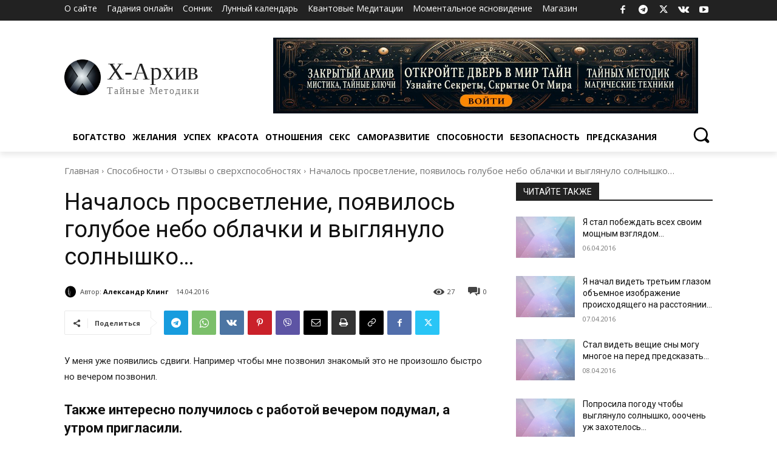

--- FILE ---
content_type: text/html; charset=UTF-8
request_url: https://omkling.com/nachalos-prosvetlenie/
body_size: 61888
content:
<!doctype html >
<!--[if IE 8]>    <html class="ie8" lang="en"> <![endif]-->
<!--[if IE 9]>    <html class="ie9" lang="en"> <![endif]-->
<!--[if gt IE 8]><!--> <html lang="ru-RU" prefix="og: http://ogp.me/ns# fb: http://ogp.me/ns/fb#"> <!--<![endif]-->
<head>
    <title>Началось просветление, появилось голубое небо облачки и выглянуло солнышко…</title>
    <meta charset="UTF-8" />
    <meta name="viewport" content="width=device-width, initial-scale=1.0">
    <link rel="pingback" href="https://omkling.com/xmlrpc.php" />
    		    <!-- PVC Template -->
    <script type="text/template" id="pvc-stats-view-template">
    <i class="pvc-stats-icon small" aria-hidden="true"><svg aria-hidden="true" focusable="false" data-prefix="far" data-icon="chart-bar" role="img" xmlns="http://www.w3.org/2000/svg" viewBox="0 0 512 512" class="svg-inline--fa fa-chart-bar fa-w-16 fa-2x"><path fill="currentColor" d="M396.8 352h22.4c6.4 0 12.8-6.4 12.8-12.8V108.8c0-6.4-6.4-12.8-12.8-12.8h-22.4c-6.4 0-12.8 6.4-12.8 12.8v230.4c0 6.4 6.4 12.8 12.8 12.8zm-192 0h22.4c6.4 0 12.8-6.4 12.8-12.8V140.8c0-6.4-6.4-12.8-12.8-12.8h-22.4c-6.4 0-12.8 6.4-12.8 12.8v198.4c0 6.4 6.4 12.8 12.8 12.8zm96 0h22.4c6.4 0 12.8-6.4 12.8-12.8V204.8c0-6.4-6.4-12.8-12.8-12.8h-22.4c-6.4 0-12.8 6.4-12.8 12.8v134.4c0 6.4 6.4 12.8 12.8 12.8zM496 400H48V80c0-8.84-7.16-16-16-16H16C7.16 64 0 71.16 0 80v336c0 17.67 14.33 32 32 32h464c8.84 0 16-7.16 16-16v-16c0-8.84-7.16-16-16-16zm-387.2-48h22.4c6.4 0 12.8-6.4 12.8-12.8v-70.4c0-6.4-6.4-12.8-12.8-12.8h-22.4c-6.4 0-12.8 6.4-12.8 12.8v70.4c0 6.4 6.4 12.8 12.8 12.8z" class=""></path></svg></i>
	 <%= total_view %> просмотров	<% if ( today_view > 0 ) { %>
		<span class="views_today">,  <%= today_view %> views today</span>
	<% } %>
	</span>
	</script>
		    <meta name='robots' content='max-image-preview:large' />
	<style>img:is([sizes="auto" i], [sizes^="auto," i]) { contain-intrinsic-size: 3000px 1500px }</style>
	<link rel="icon" type="image/png" href="https://omkling.com/favicon.ico">
<!-- This site is optimized with the Yoast SEO Premium plugin v6.3 - https://yoast.com/wordpress/plugins/seo/ -->
<meta name="description" content="Я сконцентрировался и через 5-7 минут началось просветление, появилось голубое небо облачки и выглянуло солнышко и длилось это часов 5 после."/>
<link rel="canonical" href="https://omkling.com/nachalos-prosvetlenie/" />
<meta property="og:locale" content="ru_RU" />
<meta property="og:type" content="article" />
<meta property="og:title" content="Началось просветление, появилось голубое небо облачки и выглянуло солнышко…" />
<meta property="og:description" content="Я сконцентрировался и через 5-7 минут началось просветление, появилось голубое небо облачки и выглянуло солнышко и длилось это часов 5 после." />
<meta property="og:url" content="https://omkling.com/nachalos-prosvetlenie/" />
<meta property="og:site_name" content="X-Архив" />
<meta property="article:publisher" content="https://www.facebook.com/gurukling/" />
<meta property="article:author" content="https://www.facebook.com/akling7777777/" />
<meta property="article:tag" content="влияние на погоду" />
<meta property="article:tag" content="личный опыт" />
<meta property="article:tag" content="отзывы" />
<meta property="article:tag" content="привлечение желаемого" />
<meta property="article:tag" content="развитие сверхспособностей" />
<meta property="article:section" content="Отзывы о сверхспособностях" />
<meta property="article:published_time" content="2016-04-14T12:56:20+03:00" />
<meta property="article:modified_time" content="2022-04-06T14:22:12+03:00" />
<meta property="og:updated_time" content="2022-04-06T14:22:12+03:00" />
<meta property="fb:app_id" content="108266413004742" />
<meta property="og:image" content="https://cdn.omkling.com/wp-content/uploads/2016/04/otzyv-sversposobnosti.jpeg" />
<meta property="og:image:secure_url" content="https://cdn.omkling.com/wp-content/uploads/2016/04/otzyv-sversposobnosti.jpeg" />
<meta property="og:image:width" content="300" />
<meta property="og:image:height" content="300" />
<!-- / Yoast SEO Premium plugin. -->

<link rel='dns-prefetch' href='//fonts.googleapis.com' />
<link rel="alternate" type="application/rss+xml" title="X-Архив &raquo; Лента" href="https://omkling.com/feed/" />
<link rel="alternate" type="application/rss+xml" title="X-Архив &raquo; Лента комментариев" href="https://omkling.com/comments/feed/" />
<link rel="alternate" type="application/rss+xml" title="X-Архив &raquo; Лента комментариев к &laquo;Началось просветление, появилось голубое небо облачки и выглянуло солнышко…&raquo;" href="https://omkling.com/nachalos-prosvetlenie/feed/" />
<style type="text/css">.brave_popup{display:none}</style><script data-no-optimize="1"> var brave_popup_data = {}; var bravepop_emailValidation=false; var brave_popup_videos = {};  var brave_popup_formData = {};var brave_popup_adminUser = false; var brave_popup_pageInfo = {"type":"single","pageID":36771,"singleType":"post"};  var bravepop_emailSuggestions={};</script><script type="text/javascript">
/* <![CDATA[ */
window._wpemojiSettings = {"baseUrl":"https:\/\/s.w.org\/images\/core\/emoji\/16.0.1\/72x72\/","ext":".png","svgUrl":"https:\/\/s.w.org\/images\/core\/emoji\/16.0.1\/svg\/","svgExt":".svg","source":{"concatemoji":"https:\/\/omkling.com\/wp-includes\/js\/wp-emoji-release.min.js?ver=6.8.3"}};
/*! This file is auto-generated */
!function(s,n){var o,i,e;function c(e){try{var t={supportTests:e,timestamp:(new Date).valueOf()};sessionStorage.setItem(o,JSON.stringify(t))}catch(e){}}function p(e,t,n){e.clearRect(0,0,e.canvas.width,e.canvas.height),e.fillText(t,0,0);var t=new Uint32Array(e.getImageData(0,0,e.canvas.width,e.canvas.height).data),a=(e.clearRect(0,0,e.canvas.width,e.canvas.height),e.fillText(n,0,0),new Uint32Array(e.getImageData(0,0,e.canvas.width,e.canvas.height).data));return t.every(function(e,t){return e===a[t]})}function u(e,t){e.clearRect(0,0,e.canvas.width,e.canvas.height),e.fillText(t,0,0);for(var n=e.getImageData(16,16,1,1),a=0;a<n.data.length;a++)if(0!==n.data[a])return!1;return!0}function f(e,t,n,a){switch(t){case"flag":return n(e,"\ud83c\udff3\ufe0f\u200d\u26a7\ufe0f","\ud83c\udff3\ufe0f\u200b\u26a7\ufe0f")?!1:!n(e,"\ud83c\udde8\ud83c\uddf6","\ud83c\udde8\u200b\ud83c\uddf6")&&!n(e,"\ud83c\udff4\udb40\udc67\udb40\udc62\udb40\udc65\udb40\udc6e\udb40\udc67\udb40\udc7f","\ud83c\udff4\u200b\udb40\udc67\u200b\udb40\udc62\u200b\udb40\udc65\u200b\udb40\udc6e\u200b\udb40\udc67\u200b\udb40\udc7f");case"emoji":return!a(e,"\ud83e\udedf")}return!1}function g(e,t,n,a){var r="undefined"!=typeof WorkerGlobalScope&&self instanceof WorkerGlobalScope?new OffscreenCanvas(300,150):s.createElement("canvas"),o=r.getContext("2d",{willReadFrequently:!0}),i=(o.textBaseline="top",o.font="600 32px Arial",{});return e.forEach(function(e){i[e]=t(o,e,n,a)}),i}function t(e){var t=s.createElement("script");t.src=e,t.defer=!0,s.head.appendChild(t)}"undefined"!=typeof Promise&&(o="wpEmojiSettingsSupports",i=["flag","emoji"],n.supports={everything:!0,everythingExceptFlag:!0},e=new Promise(function(e){s.addEventListener("DOMContentLoaded",e,{once:!0})}),new Promise(function(t){var n=function(){try{var e=JSON.parse(sessionStorage.getItem(o));if("object"==typeof e&&"number"==typeof e.timestamp&&(new Date).valueOf()<e.timestamp+604800&&"object"==typeof e.supportTests)return e.supportTests}catch(e){}return null}();if(!n){if("undefined"!=typeof Worker&&"undefined"!=typeof OffscreenCanvas&&"undefined"!=typeof URL&&URL.createObjectURL&&"undefined"!=typeof Blob)try{var e="postMessage("+g.toString()+"("+[JSON.stringify(i),f.toString(),p.toString(),u.toString()].join(",")+"));",a=new Blob([e],{type:"text/javascript"}),r=new Worker(URL.createObjectURL(a),{name:"wpTestEmojiSupports"});return void(r.onmessage=function(e){c(n=e.data),r.terminate(),t(n)})}catch(e){}c(n=g(i,f,p,u))}t(n)}).then(function(e){for(var t in e)n.supports[t]=e[t],n.supports.everything=n.supports.everything&&n.supports[t],"flag"!==t&&(n.supports.everythingExceptFlag=n.supports.everythingExceptFlag&&n.supports[t]);n.supports.everythingExceptFlag=n.supports.everythingExceptFlag&&!n.supports.flag,n.DOMReady=!1,n.readyCallback=function(){n.DOMReady=!0}}).then(function(){return e}).then(function(){var e;n.supports.everything||(n.readyCallback(),(e=n.source||{}).concatemoji?t(e.concatemoji):e.wpemoji&&e.twemoji&&(t(e.twemoji),t(e.wpemoji)))}))}((window,document),window._wpemojiSettings);
/* ]]> */
</script>
<style id='wp-emoji-styles-inline-css' type='text/css'>

	img.wp-smiley, img.emoji {
		display: inline !important;
		border: none !important;
		box-shadow: none !important;
		height: 1em !important;
		width: 1em !important;
		margin: 0 0.07em !important;
		vertical-align: -0.1em !important;
		background: none !important;
		padding: 0 !important;
	}
</style>
<link rel='stylesheet' id='wp-block-library-css' href='https://cdn.omkling.com/wp-includes/css/dist/block-library/style.min.css?ver=6.8.3' type='text/css' media='all' />
<style id='classic-theme-styles-inline-css' type='text/css'>
/*! This file is auto-generated */
.wp-block-button__link{color:#fff;background-color:#32373c;border-radius:9999px;box-shadow:none;text-decoration:none;padding:calc(.667em + 2px) calc(1.333em + 2px);font-size:1.125em}.wp-block-file__button{background:#32373c;color:#fff;text-decoration:none}
</style>
<style id='global-styles-inline-css' type='text/css'>
:root{--wp--preset--aspect-ratio--square: 1;--wp--preset--aspect-ratio--4-3: 4/3;--wp--preset--aspect-ratio--3-4: 3/4;--wp--preset--aspect-ratio--3-2: 3/2;--wp--preset--aspect-ratio--2-3: 2/3;--wp--preset--aspect-ratio--16-9: 16/9;--wp--preset--aspect-ratio--9-16: 9/16;--wp--preset--color--black: #000000;--wp--preset--color--cyan-bluish-gray: #abb8c3;--wp--preset--color--white: #ffffff;--wp--preset--color--pale-pink: #f78da7;--wp--preset--color--vivid-red: #cf2e2e;--wp--preset--color--luminous-vivid-orange: #ff6900;--wp--preset--color--luminous-vivid-amber: #fcb900;--wp--preset--color--light-green-cyan: #7bdcb5;--wp--preset--color--vivid-green-cyan: #00d084;--wp--preset--color--pale-cyan-blue: #8ed1fc;--wp--preset--color--vivid-cyan-blue: #0693e3;--wp--preset--color--vivid-purple: #9b51e0;--wp--preset--gradient--vivid-cyan-blue-to-vivid-purple: linear-gradient(135deg,rgba(6,147,227,1) 0%,rgb(155,81,224) 100%);--wp--preset--gradient--light-green-cyan-to-vivid-green-cyan: linear-gradient(135deg,rgb(122,220,180) 0%,rgb(0,208,130) 100%);--wp--preset--gradient--luminous-vivid-amber-to-luminous-vivid-orange: linear-gradient(135deg,rgba(252,185,0,1) 0%,rgba(255,105,0,1) 100%);--wp--preset--gradient--luminous-vivid-orange-to-vivid-red: linear-gradient(135deg,rgba(255,105,0,1) 0%,rgb(207,46,46) 100%);--wp--preset--gradient--very-light-gray-to-cyan-bluish-gray: linear-gradient(135deg,rgb(238,238,238) 0%,rgb(169,184,195) 100%);--wp--preset--gradient--cool-to-warm-spectrum: linear-gradient(135deg,rgb(74,234,220) 0%,rgb(151,120,209) 20%,rgb(207,42,186) 40%,rgb(238,44,130) 60%,rgb(251,105,98) 80%,rgb(254,248,76) 100%);--wp--preset--gradient--blush-light-purple: linear-gradient(135deg,rgb(255,206,236) 0%,rgb(152,150,240) 100%);--wp--preset--gradient--blush-bordeaux: linear-gradient(135deg,rgb(254,205,165) 0%,rgb(254,45,45) 50%,rgb(107,0,62) 100%);--wp--preset--gradient--luminous-dusk: linear-gradient(135deg,rgb(255,203,112) 0%,rgb(199,81,192) 50%,rgb(65,88,208) 100%);--wp--preset--gradient--pale-ocean: linear-gradient(135deg,rgb(255,245,203) 0%,rgb(182,227,212) 50%,rgb(51,167,181) 100%);--wp--preset--gradient--electric-grass: linear-gradient(135deg,rgb(202,248,128) 0%,rgb(113,206,126) 100%);--wp--preset--gradient--midnight: linear-gradient(135deg,rgb(2,3,129) 0%,rgb(40,116,252) 100%);--wp--preset--font-size--small: 11px;--wp--preset--font-size--medium: 20px;--wp--preset--font-size--large: 32px;--wp--preset--font-size--x-large: 42px;--wp--preset--font-size--regular: 15px;--wp--preset--font-size--larger: 50px;--wp--preset--spacing--20: 0.44rem;--wp--preset--spacing--30: 0.67rem;--wp--preset--spacing--40: 1rem;--wp--preset--spacing--50: 1.5rem;--wp--preset--spacing--60: 2.25rem;--wp--preset--spacing--70: 3.38rem;--wp--preset--spacing--80: 5.06rem;--wp--preset--shadow--natural: 6px 6px 9px rgba(0, 0, 0, 0.2);--wp--preset--shadow--deep: 12px 12px 50px rgba(0, 0, 0, 0.4);--wp--preset--shadow--sharp: 6px 6px 0px rgba(0, 0, 0, 0.2);--wp--preset--shadow--outlined: 6px 6px 0px -3px rgba(255, 255, 255, 1), 6px 6px rgba(0, 0, 0, 1);--wp--preset--shadow--crisp: 6px 6px 0px rgba(0, 0, 0, 1);}:where(.is-layout-flex){gap: 0.5em;}:where(.is-layout-grid){gap: 0.5em;}body .is-layout-flex{display: flex;}.is-layout-flex{flex-wrap: wrap;align-items: center;}.is-layout-flex > :is(*, div){margin: 0;}body .is-layout-grid{display: grid;}.is-layout-grid > :is(*, div){margin: 0;}:where(.wp-block-columns.is-layout-flex){gap: 2em;}:where(.wp-block-columns.is-layout-grid){gap: 2em;}:where(.wp-block-post-template.is-layout-flex){gap: 1.25em;}:where(.wp-block-post-template.is-layout-grid){gap: 1.25em;}.has-black-color{color: var(--wp--preset--color--black) !important;}.has-cyan-bluish-gray-color{color: var(--wp--preset--color--cyan-bluish-gray) !important;}.has-white-color{color: var(--wp--preset--color--white) !important;}.has-pale-pink-color{color: var(--wp--preset--color--pale-pink) !important;}.has-vivid-red-color{color: var(--wp--preset--color--vivid-red) !important;}.has-luminous-vivid-orange-color{color: var(--wp--preset--color--luminous-vivid-orange) !important;}.has-luminous-vivid-amber-color{color: var(--wp--preset--color--luminous-vivid-amber) !important;}.has-light-green-cyan-color{color: var(--wp--preset--color--light-green-cyan) !important;}.has-vivid-green-cyan-color{color: var(--wp--preset--color--vivid-green-cyan) !important;}.has-pale-cyan-blue-color{color: var(--wp--preset--color--pale-cyan-blue) !important;}.has-vivid-cyan-blue-color{color: var(--wp--preset--color--vivid-cyan-blue) !important;}.has-vivid-purple-color{color: var(--wp--preset--color--vivid-purple) !important;}.has-black-background-color{background-color: var(--wp--preset--color--black) !important;}.has-cyan-bluish-gray-background-color{background-color: var(--wp--preset--color--cyan-bluish-gray) !important;}.has-white-background-color{background-color: var(--wp--preset--color--white) !important;}.has-pale-pink-background-color{background-color: var(--wp--preset--color--pale-pink) !important;}.has-vivid-red-background-color{background-color: var(--wp--preset--color--vivid-red) !important;}.has-luminous-vivid-orange-background-color{background-color: var(--wp--preset--color--luminous-vivid-orange) !important;}.has-luminous-vivid-amber-background-color{background-color: var(--wp--preset--color--luminous-vivid-amber) !important;}.has-light-green-cyan-background-color{background-color: var(--wp--preset--color--light-green-cyan) !important;}.has-vivid-green-cyan-background-color{background-color: var(--wp--preset--color--vivid-green-cyan) !important;}.has-pale-cyan-blue-background-color{background-color: var(--wp--preset--color--pale-cyan-blue) !important;}.has-vivid-cyan-blue-background-color{background-color: var(--wp--preset--color--vivid-cyan-blue) !important;}.has-vivid-purple-background-color{background-color: var(--wp--preset--color--vivid-purple) !important;}.has-black-border-color{border-color: var(--wp--preset--color--black) !important;}.has-cyan-bluish-gray-border-color{border-color: var(--wp--preset--color--cyan-bluish-gray) !important;}.has-white-border-color{border-color: var(--wp--preset--color--white) !important;}.has-pale-pink-border-color{border-color: var(--wp--preset--color--pale-pink) !important;}.has-vivid-red-border-color{border-color: var(--wp--preset--color--vivid-red) !important;}.has-luminous-vivid-orange-border-color{border-color: var(--wp--preset--color--luminous-vivid-orange) !important;}.has-luminous-vivid-amber-border-color{border-color: var(--wp--preset--color--luminous-vivid-amber) !important;}.has-light-green-cyan-border-color{border-color: var(--wp--preset--color--light-green-cyan) !important;}.has-vivid-green-cyan-border-color{border-color: var(--wp--preset--color--vivid-green-cyan) !important;}.has-pale-cyan-blue-border-color{border-color: var(--wp--preset--color--pale-cyan-blue) !important;}.has-vivid-cyan-blue-border-color{border-color: var(--wp--preset--color--vivid-cyan-blue) !important;}.has-vivid-purple-border-color{border-color: var(--wp--preset--color--vivid-purple) !important;}.has-vivid-cyan-blue-to-vivid-purple-gradient-background{background: var(--wp--preset--gradient--vivid-cyan-blue-to-vivid-purple) !important;}.has-light-green-cyan-to-vivid-green-cyan-gradient-background{background: var(--wp--preset--gradient--light-green-cyan-to-vivid-green-cyan) !important;}.has-luminous-vivid-amber-to-luminous-vivid-orange-gradient-background{background: var(--wp--preset--gradient--luminous-vivid-amber-to-luminous-vivid-orange) !important;}.has-luminous-vivid-orange-to-vivid-red-gradient-background{background: var(--wp--preset--gradient--luminous-vivid-orange-to-vivid-red) !important;}.has-very-light-gray-to-cyan-bluish-gray-gradient-background{background: var(--wp--preset--gradient--very-light-gray-to-cyan-bluish-gray) !important;}.has-cool-to-warm-spectrum-gradient-background{background: var(--wp--preset--gradient--cool-to-warm-spectrum) !important;}.has-blush-light-purple-gradient-background{background: var(--wp--preset--gradient--blush-light-purple) !important;}.has-blush-bordeaux-gradient-background{background: var(--wp--preset--gradient--blush-bordeaux) !important;}.has-luminous-dusk-gradient-background{background: var(--wp--preset--gradient--luminous-dusk) !important;}.has-pale-ocean-gradient-background{background: var(--wp--preset--gradient--pale-ocean) !important;}.has-electric-grass-gradient-background{background: var(--wp--preset--gradient--electric-grass) !important;}.has-midnight-gradient-background{background: var(--wp--preset--gradient--midnight) !important;}.has-small-font-size{font-size: var(--wp--preset--font-size--small) !important;}.has-medium-font-size{font-size: var(--wp--preset--font-size--medium) !important;}.has-large-font-size{font-size: var(--wp--preset--font-size--large) !important;}.has-x-large-font-size{font-size: var(--wp--preset--font-size--x-large) !important;}
:where(.wp-block-post-template.is-layout-flex){gap: 1.25em;}:where(.wp-block-post-template.is-layout-grid){gap: 1.25em;}
:where(.wp-block-columns.is-layout-flex){gap: 2em;}:where(.wp-block-columns.is-layout-grid){gap: 2em;}
:root :where(.wp-block-pullquote){font-size: 1.5em;line-height: 1.6;}
</style>
<link rel='stylesheet' id='a3-pvc-style-css' href='https://cdn.omkling.com/wp-content/plugins/page-views-count/assets/css/style.min.css?ver=2.8.7' type='text/css' media='all' />
<link rel='stylesheet' id='ppress-frontend-css' href='https://cdn.omkling.com/wp-content/plugins/wp-user-avatar/assets/css/frontend.min.css?ver=4.16.7' type='text/css' media='all' />
<link rel='stylesheet' id='ppress-flatpickr-css' href='https://cdn.omkling.com/wp-content/plugins/wp-user-avatar/assets/flatpickr/flatpickr.min.css?ver=4.16.7' type='text/css' media='all' />
<link rel='stylesheet' id='ppress-select2-css' href='https://cdn.omkling.com/wp-content/plugins/wp-user-avatar/assets/select2/select2.min.css?ver=6.8.3' type='text/css' media='all' />
<link rel='stylesheet' id='td-plugin-multi-purpose-css' href='https://cdn.omkling.com/wp-content/plugins/td-composer/td-multi-purpose/style.css?ver=7cd248d7ca13c255207c3f8b916c3f00' type='text/css' media='all' />
<link rel='stylesheet' id='google-fonts-style-css' href='https://fonts.googleapis.com/css?family=Open+Sans%3A400%2C600%2C700%7CRoboto%3A400%2C600%2C700%7COpen+Sans%3A400&#038;display=swap&#038;ver=12.7.3' type='text/css' media='all' />
<link rel='stylesheet' id='a3pvc-css' href='//omkling.com/wp-content/uploads/sass/pvc.min.css?ver=1712236498' type='text/css' media='all' />
<link rel='stylesheet' id='td-theme-css' href='https://cdn.omkling.com/wp-content/themes/Newspaper/style.css?ver=12.7.3' type='text/css' media='all' />
<style id='td-theme-inline-css' type='text/css'>@media (max-width:767px){.td-header-desktop-wrap{display:none}}@media (min-width:767px){.td-header-mobile-wrap{display:none}}</style>
<link rel='stylesheet' id='td-legacy-framework-front-style-css' href='https://cdn.omkling.com/wp-content/plugins/td-composer/legacy/Newspaper/assets/css/td_legacy_main.css?ver=7cd248d7ca13c255207c3f8b916c3f00' type='text/css' media='all' />
<link rel='stylesheet' id='td-standard-pack-framework-front-style-css' href='https://cdn.omkling.com/wp-content/plugins/td-standard-pack/Newspaper/assets/css/td_standard_pack_main.css?ver=c12e6da63ed2f212e87e44e5e9b9a302' type='text/css' media='all' />
<link rel='stylesheet' id='tdb_style_cloud_templates_front-css' href='https://cdn.omkling.com/wp-content/plugins/td-cloud-library/assets/css/tdb_main.css?ver=6127d3b6131f900b2e62bb855b13dc3b' type='text/css' media='all' />
<script type="text/javascript" src="https://cdn.omkling.com/wp-includes/js/jquery/jquery.min.js?ver=3.7.1" id="jquery-core-js"></script>
<script type="text/javascript" src="https://cdn.omkling.com/wp-includes/js/jquery/jquery-migrate.min.js?ver=3.4.1" id="jquery-migrate-js"></script>
<script type="text/javascript" src="https://cdn.omkling.com/wp-includes/js/underscore.min.js?ver=1.13.7" id="underscore-js"></script>
<script type="text/javascript" src="https://cdn.omkling.com/wp-includes/js/backbone.min.js?ver=1.6.0" id="backbone-js"></script>
<script type="text/javascript" id="a3-pvc-backbone-js-extra">
/* <![CDATA[ */
var pvc_vars = {"rest_api_url":"https:\/\/omkling.com\/wp-json\/pvc\/v1","ajax_url":"https:\/\/omkling.com\/wp-admin\/admin-ajax.php","security":"79aa2567cc","ajax_load_type":"rest_api"};
/* ]]> */
</script>
<script type="text/javascript" src="https://cdn.omkling.com/wp-content/plugins/page-views-count/assets/js/pvc.backbone.min.js?ver=2.8.7" id="a3-pvc-backbone-js"></script>
<script type="text/javascript" src="https://cdn.omkling.com/wp-content/plugins/wp-user-avatar/assets/flatpickr/flatpickr.min.js?ver=4.16.7" id="ppress-flatpickr-js"></script>
<script type="text/javascript" src="https://cdn.omkling.com/wp-content/plugins/wp-user-avatar/assets/select2/select2.min.js?ver=4.16.7" id="ppress-select2-js"></script>
<link rel="https://api.w.org/" href="https://omkling.com/wp-json/" /><link rel="alternate" title="JSON" type="application/json" href="https://omkling.com/wp-json/wp/v2/posts/36771" /><link rel="EditURI" type="application/rsd+xml" title="RSD" href="https://omkling.com/xmlrpc.php?rsd" />
<link rel='shortlink' href='https://omkling.com/?p=36771' />
<link rel="alternate" title="oEmbed (JSON)" type="application/json+oembed" href="https://omkling.com/wp-json/oembed/1.0/embed?url=https%3A%2F%2Fomkling.com%2Fnachalos-prosvetlenie%2F" />
<link rel="alternate" title="oEmbed (XML)" type="text/xml+oembed" href="https://omkling.com/wp-json/oembed/1.0/embed?url=https%3A%2F%2Fomkling.com%2Fnachalos-prosvetlenie%2F&#038;format=xml" />
    <script>
        window.tdb_global_vars = {"wpRestUrl":"https:\/\/omkling.com\/wp-json\/","permalinkStructure":"\/%postname%\/"};
        window.tdb_p_autoload_vars = {"isAjax":false,"isAdminBarShowing":false,"autoloadStatus":"off","origPostEditUrl":null};
    </script>
    
    <style id="tdb-global-colors">:root{--mm-custom-color-4:#F5934A;--mm-custom-color-5:#F7F3EE;--mm-custom-color-1:#181923;--mm-custom-color-2:#f17c34;--mm-custom-color-3:#5B5D62;--eastcoastcheck-primary:#ffc03a;--eastcoastcheck-accent:#d2930b;--eastcoastcheck-black:#131d23;--eastcoastcheck-darkgrey:#4D5860;--eastcoastcheck-bluegrey:#abb8c0;--eastcoastcheck-grey:#e6eaed;--eastcoastcheck-lightgrey:#FBFBFB;--eastcoastcheck-white:#FFFFFF;--eastcoastcheck-bluegrey2:#5d7e93;--job-hunt-grey:#F3F3F3;--job-hunt-accent:#2623D3;--job-hunt-white:#FFFFFF;--job-hunt-black:#000000;--job-hunt-sep:#DADFE7;--job-hunt-shadow:rgba(16,24,40,0.05);--job-hunt-sep-light:#EAEDF1;--job-hunt-light-text:#697586;--job-hunt-sep-dark:#B4BFCA;--job-hunt-darker-text:#494F5C;--job-hunt-accent-transparent:rgba(38,35,211,0.1);--job-hunt-shadow-darker:rgba(16,24,40,0.3);--blck-custom-color-1:#052c54;--blck-custom-color-2:#f83aff;--blck-custom-color-3:#7c89a0;--blck-custom-color-4:#5325ea;--metro-blue:#2579E8;--metro-blue-acc:#509CFF;--metro-red:#E83030;--metro-exclusive:#1DCA95;--reel-news-white:#FFFFFF;--reel-news-black:#000000;--reel-news-accent:#312DA1;--reel-news-light-grey:#919191;--reel-news-black-transparent:rgba(0,0,0,0.85);--reel-news-red:#ff0000;--reel-news-dark-gray:#313131;--reel-news-transparent:rgba(255,255,255,0.55);--military-news-accent:#ef6421;--military-news-bg-1:#1f1f11;--military-news-bg-2:#33351E;--military-news-bg-3:#505331;--today-news-dark-bg:#000000;--today-news-accent:#CE0000;--today-news-white:#FFFFFF;--today-news-white-transparent:rgba(255,255,255,0.75);--today-news-white-transparent2:rgba(255,255,255,0.1);--today-news-dark-gray:#222222;--today-news-light-gray:#d8d8d8;--kattmar-primary:#0b6baf;--kattmar-secondary:#7fc5ef;--kattmar-text:#18272F;--kattmar-text-accent:#828d97;--kattmar-accent:#e4edf1;--crypto-gaming-pro-accent:#2081e2;--crypto-gaming-pro-lighter-bg:#131313;--crypto-gaming-pro-light-gray-text:#afafaf;--crypto-gaming-pro-dark-gray-text:#757777;--crypto-gaming-pro-white:#FFFFFF}</style>

    
	            <style id="tdb-global-fonts">
                
:root{--global-1:Plus Jakarta Sans;--global-2:Red Hat Display;--global-3:Pinyon Script;--eastcoast-global:Jost;--eastcoast-accent:Smooch;}
            </style>
            <noscript><style>.lazyload[data-src]{display:none !important;}</style></noscript><style>.lazyload{background-image:none !important;}.lazyload:before{background-image:none !important;}</style>
<!-- JS generated by theme -->

<script type="text/javascript" id="td-generated-header-js">
    
    

	    var tdBlocksArray = []; //here we store all the items for the current page

	    // td_block class - each ajax block uses a object of this class for requests
	    function tdBlock() {
		    this.id = '';
		    this.block_type = 1; //block type id (1-234 etc)
		    this.atts = '';
		    this.td_column_number = '';
		    this.td_current_page = 1; //
		    this.post_count = 0; //from wp
		    this.found_posts = 0; //from wp
		    this.max_num_pages = 0; //from wp
		    this.td_filter_value = ''; //current live filter value
		    this.is_ajax_running = false;
		    this.td_user_action = ''; // load more or infinite loader (used by the animation)
		    this.header_color = '';
		    this.ajax_pagination_infinite_stop = ''; //show load more at page x
	    }

        // td_js_generator - mini detector
        ( function () {
            var htmlTag = document.getElementsByTagName("html")[0];

	        if ( navigator.userAgent.indexOf("MSIE 10.0") > -1 ) {
                htmlTag.className += ' ie10';
            }

            if ( !!navigator.userAgent.match(/Trident.*rv\:11\./) ) {
                htmlTag.className += ' ie11';
            }

	        if ( navigator.userAgent.indexOf("Edge") > -1 ) {
                htmlTag.className += ' ieEdge';
            }

            if ( /(iPad|iPhone|iPod)/g.test(navigator.userAgent) ) {
                htmlTag.className += ' td-md-is-ios';
            }

            var user_agent = navigator.userAgent.toLowerCase();
            if ( user_agent.indexOf("android") > -1 ) {
                htmlTag.className += ' td-md-is-android';
            }

            if ( -1 !== navigator.userAgent.indexOf('Mac OS X')  ) {
                htmlTag.className += ' td-md-is-os-x';
            }

            if ( /chrom(e|ium)/.test(navigator.userAgent.toLowerCase()) ) {
               htmlTag.className += ' td-md-is-chrome';
            }

            if ( -1 !== navigator.userAgent.indexOf('Firefox') ) {
                htmlTag.className += ' td-md-is-firefox';
            }

            if ( -1 !== navigator.userAgent.indexOf('Safari') && -1 === navigator.userAgent.indexOf('Chrome') ) {
                htmlTag.className += ' td-md-is-safari';
            }

            if( -1 !== navigator.userAgent.indexOf('IEMobile') ){
                htmlTag.className += ' td-md-is-iemobile';
            }

        })();

        var tdLocalCache = {};

        ( function () {
            "use strict";

            tdLocalCache = {
                data: {},
                remove: function (resource_id) {
                    delete tdLocalCache.data[resource_id];
                },
                exist: function (resource_id) {
                    return tdLocalCache.data.hasOwnProperty(resource_id) && tdLocalCache.data[resource_id] !== null;
                },
                get: function (resource_id) {
                    return tdLocalCache.data[resource_id];
                },
                set: function (resource_id, cachedData) {
                    tdLocalCache.remove(resource_id);
                    tdLocalCache.data[resource_id] = cachedData;
                }
            };
        })();

    
    
var td_viewport_interval_list=[{"limitBottom":767,"sidebarWidth":228},{"limitBottom":1018,"sidebarWidth":300},{"limitBottom":1140,"sidebarWidth":324}];
var td_animation_stack_effect="type3";
var tds_animation_stack=true;
var td_animation_stack_specific_selectors=".entry-thumb, img[class*=\"wp-image-\"], a.td-sml-link-to-image > img, .td-lazy-img";
var td_animation_stack_general_selectors=".td-animation-stack .entry-thumb, .post .entry-thumb, .post img[class*=\"wp-image-\"], a.td-sml-link-to-image > img, .td-animation-stack .td-lazy-img";
var tds_video_distance_h="0px";
var tds_video_width="450px";
var tds_video_lazy="enabled";
var tdc_is_installed="yes";
var tdc_domain_active=false;
var td_ajax_url="https:\/\/omkling.com\/wp-admin\/admin-ajax.php?td_theme_name=Newspaper&v=12.7.3";
var td_get_template_directory_uri="https:\/\/omkling.com\/wp-content\/plugins\/td-composer\/legacy\/common";
var tds_snap_menu="";
var tds_logo_on_sticky="";
var tds_header_style="";
var td_please_wait="\u041f\u043e\u0436\u0430\u043b\u0443\u0439\u0441\u0442\u0430, \u043f\u043e\u0434\u043e\u0436\u0434\u0438\u0442\u0435...";
var td_email_user_pass_incorrect="\u041d\u0435\u0432\u0435\u0440\u043d\u043e\u0435 \u0438\u043c\u044f \u043f\u043e\u043b\u044c\u0437\u043e\u0432\u0430\u0442\u0435\u043b\u044f \u0438\u043b\u0438 \u043f\u0430\u0440\u043e\u043b\u044c!";
var td_email_user_incorrect="\u041d\u0435\u0432\u0435\u0440\u043d\u044b\u0439 \u0430\u0434\u0440\u0435\u0441 \u044d\u043b\u0435\u043a\u0442\u0440\u043e\u043d\u043d\u043e\u0439 \u043f\u043e\u0447\u0442\u044b \u0438\u043b\u0438 \u043f\u0430\u0440\u043e\u043b\u044c!";
var td_email_incorrect="\u041d\u0435\u0432\u0435\u0440\u043d\u044b\u0439 \u0430\u0434\u0440\u0435\u0441 \u044d\u043b\u0435\u043a\u0442\u0440\u043e\u043d\u043d\u043e\u0439 \u043f\u043e\u0447\u0442\u044b!";
var td_user_incorrect="Username incorrect!";
var td_email_user_empty="Email or username empty!";
var td_pass_empty="Pass empty!";
var td_pass_pattern_incorrect="Invalid Pass Pattern!";
var td_retype_pass_incorrect="Retyped Pass incorrect!";
var tds_more_articles_on_post_enable="show";
var tds_more_articles_on_post_time_to_wait="1";
var tds_more_articles_on_post_pages_distance_from_top=2500;
var tds_captcha="";
var tds_theme_color_site_wide="#4db2ec";
var tds_smart_sidebar="enabled";
var tdThemeName="Newspaper";
var tdThemeNameWl="Newspaper";
var td_magnific_popup_translation_tPrev="\u041f\u0440\u0435\u0434\u044b\u0434\u0443\u0449\u0438\u0439 (\u041a\u043d\u043e\u043f\u043a\u0430 \u0432\u043b\u0435\u0432\u043e)";
var td_magnific_popup_translation_tNext="\u0421\u043b\u0435\u0434\u0443\u044e\u0449\u0438\u0439 (\u041a\u043d\u043e\u043f\u043a\u0430 \u0432\u043f\u0440\u0430\u0432\u043e)";
var td_magnific_popup_translation_tCounter="%curr% \u0438\u0437 %total%";
var td_magnific_popup_translation_ajax_tError="\u0421\u043e\u0434\u0435\u0440\u0436\u0438\u043c\u043e\u0435 %url% \u043d\u0435 \u043c\u043e\u0436\u0435\u0442 \u0431\u044b\u0442\u044c \u0437\u0430\u0433\u0440\u0443\u0436\u0435\u043d\u043e.";
var td_magnific_popup_translation_image_tError="\u0418\u0437\u043e\u0431\u0440\u0430\u0436\u0435\u043d\u0438\u0435 #%curr% \u043d\u0435 \u0443\u0434\u0430\u043b\u043e\u0441\u044c \u0437\u0430\u0433\u0440\u0443\u0437\u0438\u0442\u044c.";
var tdBlockNonce="685f7cfd71";
var tdMobileMenu="enabled";
var tdMobileSearch="enabled";
var tdDateNamesI18n={"month_names":["\u042f\u043d\u0432\u0430\u0440\u044c","\u0424\u0435\u0432\u0440\u0430\u043b\u044c","\u041c\u0430\u0440\u0442","\u0410\u043f\u0440\u0435\u043b\u044c","\u041c\u0430\u0439","\u0418\u044e\u043d\u044c","\u0418\u044e\u043b\u044c","\u0410\u0432\u0433\u0443\u0441\u0442","\u0421\u0435\u043d\u0442\u044f\u0431\u0440\u044c","\u041e\u043a\u0442\u044f\u0431\u0440\u044c","\u041d\u043e\u044f\u0431\u0440\u044c","\u0414\u0435\u043a\u0430\u0431\u0440\u044c"],"month_names_short":["\u042f\u043d\u0432","\u0424\u0435\u0432","\u041c\u0430\u0440","\u0410\u043f\u0440","\u041c\u0430\u0439","\u0418\u044e\u043d","\u0418\u044e\u043b","\u0410\u0432\u0433","\u0421\u0435\u043d","\u041e\u043a\u0442","\u041d\u043e\u044f","\u0414\u0435\u043a"],"day_names":["\u0412\u043e\u0441\u043a\u0440\u0435\u0441\u0435\u043d\u044c\u0435","\u041f\u043e\u043d\u0435\u0434\u0435\u043b\u044c\u043d\u0438\u043a","\u0412\u0442\u043e\u0440\u043d\u0438\u043a","\u0421\u0440\u0435\u0434\u0430","\u0427\u0435\u0442\u0432\u0435\u0440\u0433","\u041f\u044f\u0442\u043d\u0438\u0446\u0430","\u0421\u0443\u0431\u0431\u043e\u0442\u0430"],"day_names_short":["\u0412\u0441","\u041f\u043d","\u0412\u0442","\u0421\u0440","\u0427\u0442","\u041f\u0442","\u0421\u0431"]};
var tdb_modal_confirm="\u0441\u043e\u0445\u0440\u0430\u043d\u044f\u0442\u044c";
var tdb_modal_cancel="\u043e\u0442\u043c\u0435\u043d\u0430";
var tdb_modal_confirm_alt="\u0434\u0430";
var tdb_modal_cancel_alt="\u043d\u0435\u0442";
var td_deploy_mode="deploy";
var td_ad_background_click_link="";
var td_ad_background_click_target="";
</script>


<!-- Header style compiled by theme -->

<style>:root{--td_excl_label:'Эксклюзивный'}.td-post-content h2{font-weight:500}.td-post-content h3{font-weight:normal}:root{--td_excl_label:'Эксклюзивный'}.td-post-content h2{font-weight:500}.td-post-content h3{font-weight:normal}</style>

<link rel="icon" href="https://cdn.omkling.com/wp-content/uploads/2021/04/logo.png" sizes="32x32" />
<link rel="icon" href="https://cdn.omkling.com/wp-content/uploads/2021/04/logo.png" sizes="192x192" />
<link rel="apple-touch-icon" href="https://cdn.omkling.com/wp-content/uploads/2021/04/logo.png" />
<meta name="msapplication-TileImage" content="https://cdn.omkling.com/wp-content/uploads/2021/04/logo.png" />

<!-- Button style compiled by theme -->

<style></style>

	<style id="tdw-css-placeholder"></style></head>

<body class="wp-singular post-template-default single single-post postid-36771 single-format-standard wp-custom-logo wp-theme-Newspaper td-standard-pack nachalos-prosvetlenie global-block-template-1 tdb_template_76264 tdb-template  tdc-header-template  tdc-footer-template td-animation-stack-type3 td-full-layout"  >

<div class="td-scroll-up" data-style="style1"><i class="td-icon-menu-up"></i></div>
    <div class="td-menu-background" style="visibility:hidden"></div>
<div id="td-mobile-nav" style="visibility:hidden">
    <div class="td-mobile-container">
        <!-- mobile menu top section -->
        <div class="td-menu-socials-wrap">
            <!-- socials -->
            <div class="td-menu-socials">
                
        <span class="td-social-icon-wrap">
            <a target="_blank" href="https://www.facebook.com/akling7777777/" title="Facebook">
                <i class="td-icon-font td-icon-facebook"></i>
                <span style="display: none">Facebook</span>
            </a>
        </span>
        <span class="td-social-icon-wrap">
            <a target="_blank" href="https://www.instagram.com/aleksandr__kling/" title="Instagram">
                <i class="td-icon-font td-icon-instagram"></i>
                <span style="display: none">Instagram</span>
            </a>
        </span>
        <span class="td-social-icon-wrap">
            <a target="_blank" href="mailto:om@omkling.com" title="Mail">
                <i class="td-icon-font td-icon-mail-1"></i>
                <span style="display: none">Mail</span>
            </a>
        </span>
        <span class="td-social-icon-wrap">
            <a target="_blank" href="https://t.me/qso_qso" title="Telegram">
                <i class="td-icon-font td-icon-telegram"></i>
                <span style="display: none">Telegram</span>
            </a>
        </span>
        <span class="td-social-icon-wrap">
            <a target="_blank" href="https://twitter.com/Akling7777777" title="Twitter">
                <i class="td-icon-font td-icon-twitter"></i>
                <span style="display: none">Twitter</span>
            </a>
        </span>
        <span class="td-social-icon-wrap">
            <a target="_blank" href="https://vk.com/aleksandrkling" title="VKontakte">
                <i class="td-icon-font td-icon-vk"></i>
                <span style="display: none">VKontakte</span>
            </a>
        </span>
        <span class="td-social-icon-wrap">
            <a target="_blank" href="https://www.youtube.com/user/Galapsys" title="Youtube">
                <i class="td-icon-font td-icon-youtube"></i>
                <span style="display: none">Youtube</span>
            </a>
        </span>            </div>
            <!-- close button -->
            <div class="td-mobile-close">
                <span><i class="td-icon-close-mobile"></i></span>
            </div>
        </div>

        <!-- login section -->
        
        <!-- menu section -->
        <div class="td-mobile-content">
            <div class="menu-arhivnye-materialy-container"><ul id="menu-arhivnye-materialy-2" class="td-mobile-main-menu"><li class="menu-item menu-item-type-taxonomy menu-item-object-category menu-item-first menu-item-28401"><a href="https://omkling.com/cat/bogatstvo/">Богатство</a></li>
<li class="menu-item menu-item-type-taxonomy menu-item-object-category menu-item-28770"><a href="https://omkling.com/cat/zhelanija/">Желания</a></li>
<li class="menu-item menu-item-type-taxonomy menu-item-object-category menu-item-28410"><a href="https://omkling.com/cat/uspeh/">Успех</a></li>
<li class="menu-item menu-item-type-taxonomy menu-item-object-category menu-item-28404"><a href="https://omkling.com/cat/krasota/">Красота</a></li>
<li class="menu-item menu-item-type-taxonomy menu-item-object-category menu-item-28405"><a href="https://omkling.com/cat/otnosheniya/">Отношения</a></li>
<li class="menu-item menu-item-type-taxonomy menu-item-object-category menu-item-28408"><a href="https://omkling.com/cat/sex/">Секс</a></li>
<li class="menu-item menu-item-type-taxonomy menu-item-object-category menu-item-28407"><a href="https://omkling.com/cat/samorazvitie/">Саморазвитие</a></li>
<li class="menu-item menu-item-type-taxonomy menu-item-object-category current-post-ancestor menu-item-28409"><a href="https://omkling.com/cat/sverhsposobnosti/">Способности</a></li>
<li class="menu-item menu-item-type-taxonomy menu-item-object-category menu-item-28769"><a href="https://omkling.com/cat/bezopasnost/">Безопасность</a></li>
<li class="menu-item menu-item-type-taxonomy menu-item-object-category menu-item-70905"><a href="https://omkling.com/cat/predskazanija/">Предсказания</a></li>
</ul></div>        </div>
    </div>

    <!-- register/login section -->
    </div><div class="td-search-background" style="visibility:hidden"></div>
<div class="td-search-wrap-mob" style="visibility:hidden">
	<div class="td-drop-down-search">
		<form method="get" class="td-search-form" action="https://omkling.com/">
			<!-- close button -->
			<div class="td-search-close">
				<span><i class="td-icon-close-mobile"></i></span>
			</div>
			<div role="search" class="td-search-input">
				<span>Поиск</span>
				<input id="td-header-search-mob" type="text" value="" name="s" autocomplete="off" />
			</div>
		</form>
		<div id="td-aj-search-mob" class="td-ajax-search-flex"></div>
	</div>
</div>

    <div id="td-outer-wrap" class="td-theme-wrap">
    
                    <div class="td-header-template-wrap" style="position: relative">
                                    <div class="td-header-mobile-wrap ">
                        <div id="tdi_1" class="tdc-zone"><div class="tdc_zone tdi_2  wpb_row td-pb-row tdc-element-style"  >
<style scoped>.tdi_2{min-height:0}@media (max-width:767px){.tdi_2:before{content:'';display:block;width:100vw;height:100%;position:absolute;left:50%;transform:translateX(-50%);box-shadow:0px 6px 8px 0px rgba(0,0,0,0.08);z-index:20;pointer-events:none}@media (max-width:767px){.tdi_2:before{width:100%}}}@media (max-width:767px){.tdi_2{position:relative}}</style>
<div class="tdi_1_rand_style td-element-style" ><style>@media (max-width:767px){.tdi_1_rand_style{background-color:#222222!important}}</style></div><div id="tdi_3" class="tdc-row tdc-row-is-sticky tdc-rist-top"><div class="vc_row tdi_4  wpb_row td-pb-row tdc-element-style" >
<style scoped>body .tdc-row.tdc-rist-top-active,body .tdc-row.tdc-rist-bottom-active{position:fixed;left:50%;transform:translateX(-50%);z-index:10000}body .tdc-row.tdc-rist-top-active.td-stretch-content,body .tdc-row.tdc-rist-bottom-active.td-stretch-content{width:100%!important}body .tdc-row.tdc-rist-top-active{top:0}body .tdc-row.tdc-rist-absolute{position:absolute}body .tdc-row.tdc-rist-bottom-active{bottom:0}.tdi_4,.tdi_4 .tdc-columns{min-height:0}#tdi_3.tdc-rist-top-active .tdi_4>.td-element-style:after,#tdi_3.tdc-rist-bottom-active .tdi_4>.td-element-style:after{content:''!important;width:100%!important;height:100%!important;position:absolute!important;top:0!important;left:0!important;z-index:0!important;display:block!important;background:#000000!important}.tdi_4,.tdi_4 .tdc-columns{display:block}.tdi_4 .tdc-columns{width:100%}.tdi_4:before,.tdi_4:after{display:table}@media (min-width:767px){body.admin-bar .tdc-row.tdc-rist-top-active{top:32px}}@media (max-width:767px){@media (min-width:768px){.tdi_4{margin-left:-0px;margin-right:-0px}.tdi_4 .tdc-row-video-background-error,.tdi_4>.vc_column,.tdi_4>.tdc-columns>.vc_column{padding-left:0px;padding-right:0px}}}</style>
<div class="tdi_3_rand_style td-element-style" ></div><div class="vc_column tdi_6  wpb_column vc_column_container tdc-column td-pb-span4">
<style scoped>.tdi_6{vertical-align:baseline}.tdi_6>.wpb_wrapper,.tdi_6>.wpb_wrapper>.tdc-elements{display:block}.tdi_6>.wpb_wrapper>.tdc-elements{width:100%}.tdi_6>.wpb_wrapper>.vc_row_inner{width:auto}.tdi_6>.wpb_wrapper{width:auto;height:auto}@media (max-width:767px){.tdi_6{vertical-align:middle}}@media (max-width:767px){.tdi_6{width:20%!important;display:inline-block!important}}</style><div class="wpb_wrapper" ><div class="td_block_wrap tdb_mobile_menu tdi_7 td-pb-border-top td_block_template_1 tdb-header-align"  data-td-block-uid="tdi_7" >
<style>@media (max-width:767px){.tdi_7{margin-top:2px!important;margin-left:-13px!important}}</style>
<style>.tdb-header-align{vertical-align:middle}.tdb_mobile_menu{margin-bottom:0;clear:none}.tdb_mobile_menu a{display:inline-block!important;position:relative;text-align:center;color:var(--td_theme_color,#4db2ec)}.tdb_mobile_menu a>span{display:flex;align-items:center;justify-content:center}.tdb_mobile_menu svg{height:auto}.tdb_mobile_menu svg,.tdb_mobile_menu svg *{fill:var(--td_theme_color,#4db2ec)}#tdc-live-iframe .tdb_mobile_menu a{pointer-events:none}.td-menu-mob-open-menu{overflow:hidden}.td-menu-mob-open-menu #td-outer-wrap{position:static}.tdi_7{display:inline-block}.tdi_7 .tdb-mobile-menu-button i{font-size:22px;width:55px;height:55px;line-height:55px}.tdi_7 .tdb-mobile-menu-button svg{width:22px}.tdi_7 .tdb-mobile-menu-button .tdb-mobile-menu-icon-svg{width:55px;height:55px}.tdi_7 .tdb-mobile-menu-button{color:#ffffff}.tdi_7 .tdb-mobile-menu-button svg,.tdi_7 .tdb-mobile-menu-button svg *{fill:#ffffff}@media (max-width:767px){.tdi_7 .tdb-mobile-menu-button i{font-size:30px;width:60px;height:60px;line-height:60px}.tdi_7 .tdb-mobile-menu-button svg{width:30px}.tdi_7 .tdb-mobile-menu-button .tdb-mobile-menu-icon-svg{width:60px;height:60px}}</style><div class="tdb-block-inner td-fix-index"><span class="tdb-mobile-menu-button"><i class="tdb-mobile-menu-icon td-icon-mobile"></i></span></div></div> <!-- ./block --></div></div><div class="vc_column tdi_9  wpb_column vc_column_container tdc-column td-pb-span4">
<style scoped>.tdi_9{vertical-align:baseline}.tdi_9>.wpb_wrapper,.tdi_9>.wpb_wrapper>.tdc-elements{display:block}.tdi_9>.wpb_wrapper>.tdc-elements{width:100%}.tdi_9>.wpb_wrapper>.vc_row_inner{width:auto}.tdi_9>.wpb_wrapper{width:auto;height:auto}@media (max-width:767px){.tdi_9{vertical-align:middle}}@media (max-width:767px){.tdi_9{width:60%!important;display:inline-block!important}}</style><div class="wpb_wrapper" ><div class="td_block_wrap tdb_header_logo tdi_10 td-pb-border-top td_block_template_1 tdb-header-align"  data-td-block-uid="tdi_10" >
<style>.tdb_header_logo{margin-bottom:0;clear:none}.tdb_header_logo .tdb-logo-a,.tdb_header_logo h1{display:flex;pointer-events:auto;align-items:flex-start}.tdb_header_logo h1{margin:0;line-height:0}.tdb_header_logo .tdb-logo-img-wrap img{display:block}.tdb_header_logo .tdb-logo-svg-wrap+.tdb-logo-img-wrap{display:none}.tdb_header_logo .tdb-logo-svg-wrap svg{width:50px;display:block;transition:fill .3s ease}.tdb_header_logo .tdb-logo-text-wrap{display:flex}.tdb_header_logo .tdb-logo-text-title,.tdb_header_logo .tdb-logo-text-tagline{-webkit-transition:all 0.2s ease;transition:all 0.2s ease}.tdb_header_logo .tdb-logo-text-title{background-size:cover;background-position:center center;font-size:75px;font-family:serif;line-height:1.1;color:#222;white-space:nowrap}.tdb_header_logo .tdb-logo-text-tagline{margin-top:2px;font-size:12px;font-family:serif;letter-spacing:1.8px;line-height:1;color:#767676}.tdb_header_logo .tdb-logo-icon{position:relative;font-size:46px;color:#000}.tdb_header_logo .tdb-logo-icon-svg{line-height:0}.tdb_header_logo .tdb-logo-icon-svg svg{width:46px;height:auto}.tdb_header_logo .tdb-logo-icon-svg svg,.tdb_header_logo .tdb-logo-icon-svg svg *{fill:#000}.tdi_10 .tdb-logo-a,.tdi_10 h1{flex-direction:row;align-items:center;justify-content:center}.tdi_10 .tdb-logo-svg-wrap{display:block}.tdi_10 .tdb-logo-img-wrap{display:none}.tdi_10 .tdb-logo-text-tagline{margin-top:-3px;margin-left:0;display:block}.tdi_10 .tdb-logo-text-title{display:block;color:#ffffff}.tdi_10 .tdb-logo-text-wrap{flex-direction:column;align-items:center}.tdi_10 .tdb-logo-icon{top:0px;display:block}@media (max-width:767px){.tdb_header_logo .tdb-logo-text-title{font-size:36px}}@media (max-width:767px){.tdb_header_logo .tdb-logo-text-tagline{font-size:11px}}@media (min-width:768px) and (max-width:1018px){.tdi_10 .tdb-logo-img{max-width:186px}.tdi_10 .tdb-logo-text-tagline{margin-top:-2px;margin-left:0}}@media (max-width:767px){.tdi_10 .tdb-logo-svg-wrap+.tdb-logo-img-wrap{display:none}.tdi_10 .tdb-logo-img{max-width:35px}.tdi_10 .tdb-logo-img-wrap{margin-top:0px;margin-bottom:0px;margin-right:8px;margin-left:0px;display:block}.tdi_10 .tdb-logo-img-wrap:first-child{margin-top:0;margin-left:0}.tdi_10 .tdb-logo-img-wrap:last-child{margin-bottom:0;margin-right:0}.tdi_10 .tdb-logo-text-title{font-family:"Helvetica Neue",Helvetica,Arial,sans-serif!important;font-size:23px!important;}}</style><div class="tdb-block-inner td-fix-index"><a class="tdb-logo-a" href="https://omkling.com/" title="X-Архив"><span class="tdb-logo-img-wrap"><img class="tdb-logo-img td-retina-data lazyload" data-retina="https://cdn.omkling.com/wp-content/uploads/2022/05/logo.webp" src="[data-uri]" alt="Х-Архив"  title="X-Архив"  width="100" height="98" data-src="https://cdn.omkling.com/wp-content/uploads/2022/05/logo.webp" decoding="async" data-eio-rwidth="100" data-eio-rheight="98" /><noscript><img class="tdb-logo-img td-retina-data" data-retina="https://cdn.omkling.com/wp-content/uploads/2022/05/logo.webp" src="https://cdn.omkling.com/wp-content/uploads/2022/05/logo.webp" alt="Х-Архив"  title="X-Архив"  width="100" height="98" data-eio="l" /></noscript></span><span class="tdb-logo-text-wrap"><span class="tdb-logo-text-title">Х-Архив</span></span></a></div></div> <!-- ./block --></div></div><div class="vc_column tdi_12  wpb_column vc_column_container tdc-column td-pb-span4">
<style scoped>.tdi_12{vertical-align:baseline}.tdi_12>.wpb_wrapper,.tdi_12>.wpb_wrapper>.tdc-elements{display:block}.tdi_12>.wpb_wrapper>.tdc-elements{width:100%}.tdi_12>.wpb_wrapper>.vc_row_inner{width:auto}.tdi_12>.wpb_wrapper{width:auto;height:auto}@media (max-width:767px){.tdi_12{vertical-align:middle}}@media (max-width:767px){.tdi_12{width:20%!important;display:inline-block!important}}</style><div class="wpb_wrapper" ><div class="td_block_wrap tdb_mobile_search tdi_13 td-pb-border-top td_block_template_1 tdb-header-align"  data-td-block-uid="tdi_13" >
<style>@media (max-width:767px){.tdi_13{margin-right:-18px!important;margin-bottom:0px!important}}</style>
<style>.tdb_mobile_search{margin-bottom:0;clear:none}.tdb_mobile_search a{display:inline-block!important;position:relative;text-align:center;color:var(--td_theme_color,#4db2ec)}.tdb_mobile_search a>span{display:flex;align-items:center;justify-content:center}.tdb_mobile_search svg{height:auto}.tdb_mobile_search svg,.tdb_mobile_search svg *{fill:var(--td_theme_color,#4db2ec)}#tdc-live-iframe .tdb_mobile_search a{pointer-events:none}.td-search-opened{overflow:hidden}.td-search-opened #td-outer-wrap{position:static}.td-search-opened .td-search-wrap-mob{position:fixed;height:calc(100% + 1px)}.td-search-opened .td-drop-down-search{height:calc(100% + 1px);overflow-y:scroll;overflow-x:hidden}.tdi_13{display:inline-block;float:right;clear:none}.tdi_13 .tdb-header-search-button-mob i{font-size:22px;width:55px;height:55px;line-height:55px}.tdi_13 .tdb-header-search-button-mob svg{width:22px}.tdi_13 .tdb-header-search-button-mob .tdb-mobile-search-icon-svg{width:55px;height:55px;display:flex;justify-content:center}.tdi_13 .tdb-header-search-button-mob{color:#ffffff}.tdi_13 .tdb-header-search-button-mob svg,.tdi_13 .tdb-header-search-button-mob svg *{fill:#ffffff}@media (max-width:767px){.tdi_13 .tdb-header-search-button-mob i{font-size:25px;width:62.5px;height:62.5px;line-height:62.5px}.tdi_13 .tdb-header-search-button-mob svg{width:25px}.tdi_13 .tdb-header-search-button-mob .tdb-mobile-search-icon-svg{width:62.5px;height:62.5px;display:flex;justify-content:center}}</style><div class="tdb-block-inner td-fix-index"><span class="tdb-header-search-button-mob dropdown-toggle" data-toggle="dropdown"><span class="tdb-mobile-search-icon tdb-mobile-search-icon-svg" ><svg version="1.1" xmlns="http://www.w3.org/2000/svg" viewBox="0 0 1024 1024"><path d="M946.371 843.601l-125.379-125.44c43.643-65.925 65.495-142.1 65.475-218.040 0.051-101.069-38.676-202.588-115.835-279.706-77.117-77.148-178.606-115.948-279.644-115.886-101.079-0.061-202.557 38.738-279.665 115.876-77.169 77.128-115.937 178.627-115.907 279.716-0.031 101.069 38.728 202.588 115.907 279.665 77.117 77.117 178.616 115.825 279.665 115.804 75.94 0.020 152.136-21.862 218.061-65.495l125.348 125.46c30.915 30.904 81.029 30.904 111.954 0.020 30.915-30.935 30.915-81.029 0.020-111.974zM705.772 714.925c-59.443 59.341-136.899 88.842-214.784 88.924-77.896-0.082-155.341-29.583-214.784-88.924-59.443-59.484-88.975-136.919-89.037-214.804 0.061-77.885 29.604-155.372 89.037-214.825 59.464-59.443 136.878-88.945 214.784-89.016 77.865 0.082 155.3 29.583 214.784 89.016 59.361 59.464 88.914 136.919 88.945 214.825-0.041 77.885-29.583 155.361-88.945 214.804z"></path></svg></span></span></div></div> <!-- ./block --></div></div></div></div></div></div>                    </div>
                
                    <div class="td-header-desktop-wrap ">
                        <div id="tdi_14" class="tdc-zone"><div class="tdc_zone tdi_15  wpb_row td-pb-row tdc-element-style"  >
<style scoped>.tdi_15{min-height:0}.tdi_15:before{content:'';display:block;width:100vw;height:100%;position:absolute;left:50%;transform:translateX(-50%);box-shadow:0px 6px 8px 0px rgba(0,0,0,0.08);z-index:20;pointer-events:none}.td-header-desktop-wrap{position:relative}@media (max-width:767px){.tdi_15:before{width:100%}}.tdi_15{position:relative}</style>
<div class="tdi_14_rand_style td-element-style" ><style>.tdi_14_rand_style{background-color:#ffffff!important}</style></div><div id="tdi_16" class="tdc-row stretch_row"><div class="vc_row tdi_17  wpb_row td-pb-row tdc-element-style" >
<style scoped>.tdi_17,.tdi_17 .tdc-columns{min-height:0}.tdi_17,.tdi_17 .tdc-columns{display:block}.tdi_17 .tdc-columns{width:100%}.tdi_17:before,.tdi_17:after{display:table}@media (min-width:768px){.tdi_17{margin-left:-0px;margin-right:-0px}.tdi_17 .tdc-row-video-background-error,.tdi_17>.vc_column,.tdi_17>.tdc-columns>.vc_column{padding-left:0px;padding-right:0px}}.tdi_17{position:relative}.tdi_17 .td_block_wrap{text-align:left}</style>
<div class="tdi_16_rand_style td-element-style" ><style>.tdi_16_rand_style{background-color:#222222!important}</style></div><div class="vc_column tdi_19  wpb_column vc_column_container tdc-column td-pb-span12">
<style scoped>.tdi_19{vertical-align:baseline}.tdi_19>.wpb_wrapper,.tdi_19>.wpb_wrapper>.tdc-elements{display:block}.tdi_19>.wpb_wrapper>.tdc-elements{width:100%}.tdi_19>.wpb_wrapper>.vc_row_inner{width:auto}.tdi_19>.wpb_wrapper{width:auto;height:auto}</style><div class="wpb_wrapper" ><div class="tdm_block td_block_wrap tdm_block_socials tdi_20 tdm-content-horiz-left td-pb-border-top td_block_template_1"  data-td-block-uid="tdi_20" >
<style>.tdm_block.tdm_block_socials{margin-bottom:0}.tdm-social-wrapper{*zoom:1}.tdm-social-wrapper:before,.tdm-social-wrapper:after{display:table;content:'';line-height:0}.tdm-social-wrapper:after{clear:both}.tdm-social-item-wrap{display:inline-block}.tdm-social-item{position:relative;display:inline-flex;align-items:center;justify-content:center;vertical-align:middle;-webkit-transition:all 0.2s;transition:all 0.2s;text-align:center;-webkit-transform:translateZ(0);transform:translateZ(0)}.tdm-social-item i{font-size:14px;color:var(--td_theme_color,#4db2ec);-webkit-transition:all 0.2s;transition:all 0.2s}.tdm-social-text{display:none;margin-top:-1px;vertical-align:middle;font-size:13px;color:var(--td_theme_color,#4db2ec);-webkit-transition:all 0.2s;transition:all 0.2s}.tdm-social-item-wrap:hover i,.tdm-social-item-wrap:hover .tdm-social-text{color:#000}.tdm-social-item-wrap:last-child .tdm-social-text{margin-right:0!important}.tdi_20{float:right;clear:none}</style>
<style>.tdi_21 .tdm-social-item i{font-size:15px;vertical-align:middle;line-height:28.5px}.tdi_21 .tdm-social-item i.td-icon-linkedin,.tdi_21 .tdm-social-item i.td-icon-pinterest,.tdi_21 .tdm-social-item i.td-icon-blogger,.tdi_21 .tdm-social-item i.td-icon-vimeo{font-size:12px}.tdi_21 .tdm-social-item{width:28.5px;height:28.5px;margin:2.5px 5px 2.5px 0}.tdi_21 .tdm-social-item-wrap:last-child .tdm-social-item{margin-right:0!important}.tdi_21 .tdm-social-item i,.tds-team-member2 .tdi_21.tds-social1 .tdm-social-item i{color:#ffffff}.tdi_21 .tdm-social-item-wrap:hover i,.tds-team-member2 .tdi_21.tds-social1 .tdm-social-item:hover i{color:#4db2ec}.tdi_21 .tdm-social-text{margin-left:2px;margin-right:18px}</style><div class="tdm-social-wrapper tds-social1 tdi_21"><div class="tdm-social-item-wrap"><a href="https://www.facebook.com/akling7777777/"  target="_blank"  title="Facebook" class="tdm-social-item"><i class="td-icon-font td-icon-facebook"></i><span style="display: none">Facebook</span></a></div><div class="tdm-social-item-wrap"><a href="https://t.me/qso_qso"  target="_blank"  title="Telegram" class="tdm-social-item"><i class="td-icon-font td-icon-telegram"></i><span style="display: none">Telegram</span></a></div><div class="tdm-social-item-wrap"><a href="https://twitter.com/Akling7777777"  target="_blank"  title="Twitter" class="tdm-social-item"><i class="td-icon-font td-icon-twitter"></i><span style="display: none">Twitter</span></a></div><div class="tdm-social-item-wrap"><a href="https://vk.com/aleksandrkling"  target="_blank"  title="VKontakte" class="tdm-social-item"><i class="td-icon-font td-icon-vk"></i><span style="display: none">VKontakte</span></a></div><div class="tdm-social-item-wrap"><a href="https://www.youtube.com/user/Galapsys"  target="_blank"  title="Youtube" class="tdm-social-item"><i class="td-icon-font td-icon-youtube"></i><span style="display: none">Youtube</span></a></div></div></div><div class="td_block_wrap tdb_mobile_horiz_menu tdi_22 td-pb-border-top td_block_template_1 tdb-header-align"  data-td-block-uid="tdi_22"  style=" z-index: 999;">
<style>.tdb_mobile_horiz_menu{margin-bottom:0;clear:none}.tdb_mobile_horiz_menu.tdb-horiz-menu-singleline{width:100%}.tdb_mobile_horiz_menu.tdb-horiz-menu-singleline .tdb-horiz-menu{display:block;width:100%;overflow-x:auto;overflow-y:hidden;font-size:0;white-space:nowrap}.tdb_mobile_horiz_menu.tdb-horiz-menu-singleline .tdb-horiz-menu>li{position:static;display:inline-block;float:none}.tdb_mobile_horiz_menu.tdb-horiz-menu-singleline .tdb-horiz-menu ul{left:0;width:100%;z-index:-1}.tdb-horiz-menu{display:table;margin:0}.tdb-horiz-menu,.tdb-horiz-menu ul{list-style-type:none}.tdb-horiz-menu ul,.tdb-horiz-menu li{line-height:1}.tdb-horiz-menu li{margin:0;font-family:var(--td_default_google_font_1,'Open Sans','Open Sans Regular',sans-serif)}.tdb-horiz-menu li.current-menu-item>a,.tdb-horiz-menu li.current-menu-ancestor>a,.tdb-horiz-menu li.current-category-ancestor>a,.tdb-horiz-menu li.current-page-ancestor>a,.tdb-horiz-menu li:hover>a,.tdb-horiz-menu li.tdb-hover>a{color:var(--td_theme_color,#4db2ec)}.tdb-horiz-menu li.current-menu-item>a .tdb-sub-menu-icon-svg,.tdb-horiz-menu li.current-menu-ancestor>a .tdb-sub-menu-icon-svg,.tdb-horiz-menu li.current-category-ancestor>a .tdb-sub-menu-icon-svg,.tdb-horiz-menu li.current-page-ancestor>a .tdb-sub-menu-icon-svg,.tdb-horiz-menu li:hover>a .tdb-sub-menu-icon-svg,.tdb-horiz-menu li.tdb-hover>a .tdb-sub-menu-icon-svg,.tdb-horiz-menu li.current-menu-item>a .tdb-sub-menu-icon-svg *,.tdb-horiz-menu li.current-menu-ancestor>a .tdb-sub-menu-icon-svg *,.tdb-horiz-menu li.current-category-ancestor>a .tdb-sub-menu-icon-svg *,.tdb-horiz-menu li.current-page-ancestor>a .tdb-sub-menu-icon-svg *,.tdb-horiz-menu li:hover>a .tdb-sub-menu-icon-svg *,.tdb-horiz-menu li.tdb-hover>a .tdb-sub-menu-icon-svg *{fill:var(--td_theme_color,#4db2ec)}.tdb-horiz-menu>li{position:relative;float:left;font-size:0}.tdb-horiz-menu>li:hover ul{visibility:visible;opacity:1}.tdb-horiz-menu>li>a{display:inline-block;padding:0 9px;font-weight:700;font-size:13px;line-height:41px;vertical-align:middle;-webkit-backface-visibility:hidden;color:#000}.tdb-horiz-menu>li>a>.tdb-menu-item-text{display:inline-block}.tdb-horiz-menu>li>a .tdb-sub-menu-icon{margin:0 0 0 6px}.tdb-horiz-menu>li>a .tdb-sub-menu-icon-svg svg{position:relative;top:-1px;width:13px}.tdb-horiz-menu>li .tdb-menu-sep{position:relative}.tdb-horiz-menu>li:last-child .tdb-menu-sep{display:none}.tdb-horiz-menu .tdb-sub-menu-icon-svg,.tdb-horiz-menu .tdb-menu-sep-svg{line-height:0}.tdb-horiz-menu .tdb-sub-menu-icon-svg svg,.tdb-horiz-menu .tdb-menu-sep-svg svg{height:auto}.tdb-horiz-menu .tdb-sub-menu-icon-svg svg,.tdb-horiz-menu .tdb-menu-sep-svg svg,.tdb-horiz-menu .tdb-sub-menu-icon-svg svg *,.tdb-horiz-menu .tdb-menu-sep-svg svg *{fill:#000}.tdb-horiz-menu .tdb-sub-menu-icon{vertical-align:middle;position:relative;top:0;padding-left:0}.tdb-horiz-menu .tdb-menu-sep{vertical-align:middle;font-size:12px}.tdb-horiz-menu .tdb-menu-sep-svg svg{width:12px}.tdb-horiz-menu ul{position:absolute;top:auto;left:-7px;padding:8px 0;background-color:#fff;visibility:hidden;opacity:0}.tdb-horiz-menu ul li>a{white-space:nowrap;display:block;padding:5px 18px;font-size:11px;line-height:18px;color:#111}.tdb-horiz-menu ul li>a .tdb-sub-menu-icon{float:right;font-size:7px;line-height:20px}.tdb-horiz-menu ul li>a .tdb-sub-menu-icon-svg svg{width:7px}.tdc-dragged .tdb-horiz-menu ul{visibility:hidden!important;opacity:0!important;-webkit-transition:all 0.3s ease;transition:all 0.3s ease}.tdi_22{display:inline-block}.tdi_22 .tdb-horiz-menu>li{margin-right:16px}.tdi_22 .tdb-horiz-menu>li:last-child{margin-right:0}.tdi_22 .tdb-horiz-menu>li>a{padding:0px;color:#ffffff;font-size:14px!important;line-height:28px!important;font-weight:500!important}.tdi_22 .tdb-horiz-menu>li .tdb-menu-sep{top:0px}.tdi_22 .tdb-horiz-menu>li>a .tdb-sub-menu-icon{top:0px}.tdi_22 .tdb-horiz-menu>li>a .tdb-sub-menu-icon-svg svg,.tdi_22 .tdb-horiz-menu>li>a .tdb-sub-menu-icon-svg svg *{fill:#ffffff}.tdi_22 .tdb-horiz-menu ul{left:-18px;box-shadow:1px 1px 4px 0px rgba(0,0,0,0.15)}.tdi_22 .tdb-horiz-menu ul li>a{line-height:1.2!important}</style><div id=tdi_22 class="td_block_inner td-fix-index"><div class="menu-glavnoe-menyu-container"><ul id="menu-glavnoe-menyu" class="tdb-horiz-menu"><li id="menu-item-75956" class="menu-item menu-item-type-custom menu-item-object-custom menu-item-75956"><a href="https://omkling.com/o-sayte/"><div class="tdb-menu-item-text">О сайте</div></a></li>
<li id="menu-item-86418" class="menu-item menu-item-type-custom menu-item-object-custom menu-item-86418"><a href="https://omkling.com/cat/predskazanija/gadaniya-online-besplatno/"><div class="tdb-menu-item-text">Гадания онлайн</div></a></li>
<li id="menu-item-86419" class="menu-item menu-item-type-custom menu-item-object-custom menu-item-86419"><a href="https://omkling.com/cat/predskazanija/znachenie-snov/"><div class="tdb-menu-item-text">Сонник</div></a></li>
<li id="menu-item-86420" class="menu-item menu-item-type-custom menu-item-object-custom menu-item-86420"><a href="https://omkling.com/moon/"><div class="tdb-menu-item-text">Лунный календарь</div></a></li>
<li id="menu-item-87405" class="menu-item menu-item-type-custom menu-item-object-custom menu-item-87405"><a href="https://kling-media.com/"><div class="tdb-menu-item-text">Квантовые Медитации</div></a></li>
<li id="menu-item-87952" class="menu-item menu-item-type-custom menu-item-object-custom menu-item-87952"><a href="https://yasnovidenie.omkling.com/"><div class="tdb-menu-item-text">Моментальное ясновидение</div></a></li>
<li id="menu-item-91131" class="menu-item menu-item-type-custom menu-item-object-custom menu-item-91131"><a href="https://klingmedia.shop/"><div class="tdb-menu-item-text">Магазин</div></a></li>
</ul></div></div></div></div></div></div></div><div id="tdi_23" class="tdc-row"><div class="vc_row tdi_24  wpb_row td-pb-row" >
<style scoped>.tdi_24,.tdi_24 .tdc-columns{min-height:0}.tdi_24,.tdi_24 .tdc-columns{display:block}.tdi_24 .tdc-columns{width:100%}.tdi_24:before,.tdi_24:after{display:table}</style><div class="vc_column tdi_26  wpb_column vc_column_container tdc-column td-pb-span12">
<style scoped>.tdi_26{vertical-align:baseline}.tdi_26>.wpb_wrapper,.tdi_26>.wpb_wrapper>.tdc-elements{display:block}.tdi_26>.wpb_wrapper>.tdc-elements{width:100%}.tdi_26>.wpb_wrapper>.vc_row_inner{width:auto}.tdi_26>.wpb_wrapper{width:auto;height:auto}</style><div class="wpb_wrapper" ><div class="vc_row_inner tdi_28  vc_row vc_inner wpb_row td-pb-row tdc-row-content-vert-center" >
<style scoped>.tdi_28{position:relative!important;top:0;transform:none;-webkit-transform:none}.tdi_28,.tdi_28 .tdc-inner-columns{display:block}.tdi_28 .tdc-inner-columns{width:100%}@media (min-width:768px){.tdi_28{margin-left:-0px;margin-right:-0px}.tdi_28>.vc_column_inner,.tdi_28>.tdc-inner-columns>.vc_column_inner{padding-left:0px;padding-right:0px}}@media (min-width:767px){.tdi_28.tdc-row-content-vert-center,.tdi_28.tdc-row-content-vert-center .tdc-inner-columns{display:flex;align-items:center;flex:1}.tdi_28.tdc-row-content-vert-bottom,.tdi_28.tdc-row-content-vert-bottom .tdc-inner-columns{display:flex;align-items:flex-end;flex:1}.tdi_28.tdc-row-content-vert-center .td_block_wrap{vertical-align:middle}.tdi_28.tdc-row-content-vert-bottom .td_block_wrap{vertical-align:bottom}}.tdi_28{padding-top:28px!important;padding-bottom:9px!important}.tdi_28 .td_block_wrap{text-align:left}@media (min-width:768px) and (max-width:1018px){.tdi_28{margin-bottom:-3px!important;padding-top:9px!important;padding-bottom:0px!important}}</style><div class="vc_column_inner tdi_30  wpb_column vc_column_container tdc-inner-column td-pb-span4">
<style scoped>.tdi_30{vertical-align:baseline}.tdi_30 .vc_column-inner>.wpb_wrapper,.tdi_30 .vc_column-inner>.wpb_wrapper .tdc-elements{display:block}.tdi_30 .vc_column-inner>.wpb_wrapper .tdc-elements{width:100%}.tdi_30{width:30%!important}@media (min-width:1019px) and (max-width:1140px){.tdi_30{width:24%!important}}@media (min-width:768px) and (max-width:1018px){.tdi_30{width:calc(100% - 468px)!important}}</style><div class="vc_column-inner"><div class="wpb_wrapper" ><div class="td_block_wrap tdb_header_logo tdi_31 td-pb-border-top td_block_template_1 tdb-header-align"  data-td-block-uid="tdi_31" >
<style>.tdi_31{display:inline-block}.tdi_31 .tdb-logo-a,.tdi_31 h1{flex-direction:row;align-items:center;justify-content:center}.tdi_31 .tdb-logo-svg-wrap{display:block}.tdi_31 .tdb-logo-svg-wrap+.tdb-logo-img-wrap{display:none}.tdi_31 .tdb-logo-img{max-width:60px}.tdi_31 .tdb-logo-img-wrap{margin-top:0px;margin-bottom:0px;margin-right:10px;margin-left:0px;display:block}.tdi_31 .tdb-logo-img-wrap:first-child{margin-top:0;margin-left:0}.tdi_31 .tdb-logo-img-wrap:last-child{margin-bottom:0;margin-right:0}.tdi_31 .tdb-logo-text-tagline{margin-top:2px;margin-left:0;display:block;font-size:16px!important;}.tdi_31 .tdb-logo-text-title{display:block;font-size:40px!important;}.tdi_31 .tdb-logo-text-wrap{flex-direction:column;align-items:flex-start}.tdi_31 .tdb-logo-icon{top:0px;display:block}@media (min-width:768px) and (max-width:1018px){.tdi_31 .tdb-logo-img{max-width:220px}}</style><div class="tdb-block-inner td-fix-index"><a class="tdb-logo-a" href="https://omkling.com/" title="X-Архив"><span class="tdb-logo-img-wrap"><img class="tdb-logo-img td-retina-data lazyload" data-retina="https://cdn.omkling.com/wp-content/uploads/2022/05/logo.webp" src="[data-uri]" alt="х-архив"  title="X-Архив"  width="100" height="98" data-src="https://cdn.omkling.com/wp-content/uploads/2022/05/logo.webp" decoding="async" data-eio-rwidth="100" data-eio-rheight="98" /><noscript><img class="tdb-logo-img td-retina-data" data-retina="https://cdn.omkling.com/wp-content/uploads/2022/05/logo.webp" src="https://cdn.omkling.com/wp-content/uploads/2022/05/logo.webp" alt="х-архив"  title="X-Архив"  width="100" height="98" data-eio="l" /></noscript></span><span class="tdb-logo-text-wrap"><span class="tdb-logo-text-title">Х-Архив</span><span class="tdb-logo-text-tagline">Тайные Методики</span></span></a></div></div> <!-- ./block --></div></div></div><div class="vc_column_inner tdi_33  wpb_column vc_column_container tdc-inner-column td-pb-span8">
<style scoped>.tdi_33{vertical-align:baseline}.tdi_33 .vc_column-inner>.wpb_wrapper,.tdi_33 .vc_column-inner>.wpb_wrapper .tdc-elements{display:block}.tdi_33 .vc_column-inner>.wpb_wrapper .tdc-elements{width:100%}.tdi_33{width:70%!important}@media (min-width:1019px) and (max-width:1140px){.tdi_33{width:76%!important}}@media (min-width:768px) and (max-width:1018px){.tdi_33{width:468px!important}}</style><div class="vc_column-inner"><div class="wpb_wrapper" ><div class="td_block_wrap td-a-rec td-a-rec-id-custom-spot td-a-rec-img tdi_34 td_block_template_1">
<style>.tdi_34.td-a-rec{text-align:center}.tdi_34.td-a-rec:not(.td-a-rec-no-translate){transform:translateZ(0)}.tdi_34 .td-element-style{z-index:-1}.tdi_34 .td-spot-id-spot_img_hidden{display:none}.tdi_34 .td-adspot-title{display:block}.tdi_34.td-a-rec-img img{max-width:700px;width:100%}.tdi_34 .td_spot_img_all img,.tdi_34 .td_spot_img_tl img,.tdi_34 .td_spot_img_tp img,.tdi_34 .td_spot_img_mob img{border-style:none}</style><div style="display: inline-block"><a href="https://klingmedia.shop/?utm_source=om&amp;utm_medium=header&amp;utm_campaign=main" target="blank"  class="td_spot_img_all"><img src="[data-uri]"  alt="spot_img" width="1098"  height="100" data-src="https://cdn.omkling.com/wp-content/uploads/2023/11/header-x.jpg" decoding="async" class="lazyload" data-eio-rwidth="1280" data-eio-rheight="230" /><noscript><img src="https://cdn.omkling.com/wp-content/uploads/2023/11/header-x.jpg"  alt="spot_img" width="1098"  height="100" data-eio="l" /></noscript></a></div></div></div></div></div></div><div class="vc_row_inner tdi_36  vc_row vc_inner wpb_row td-pb-row" >
<style scoped>.tdi_36{position:relative!important;top:0;transform:none;-webkit-transform:none}.tdi_36,.tdi_36 .tdc-inner-columns{display:block}.tdi_36 .tdc-inner-columns{width:100%}</style><div class="vc_column_inner tdi_38  wpb_column vc_column_container tdc-inner-column td-pb-span12">
<style scoped>.tdi_38{vertical-align:baseline}.tdi_38 .vc_column-inner>.wpb_wrapper,.tdi_38 .vc_column-inner>.wpb_wrapper .tdc-elements{display:block}.tdi_38 .vc_column-inner>.wpb_wrapper .tdc-elements{width:100%}</style><div class="vc_column-inner"><div class="wpb_wrapper" ><div class="td_block_wrap tdb_header_menu tdi_39 tds_menu_active1 tds_menu_sub_active1 tdb-head-menu-inline tdb-mm-align-screen td-pb-border-top td_block_template_1 tdb-header-align"  data-td-block-uid="tdi_39"  style=" z-index: 999;">
<style>.tdi_39{position:relative}</style>
<style>.tdb_header_menu{margin-bottom:0;z-index:999;clear:none}.tdb_header_menu .tdb-main-sub-icon-fake,.tdb_header_menu .tdb-sub-icon-fake{display:none}.rtl .tdb_header_menu .tdb-menu{display:flex}.tdb_header_menu .tdb-menu{display:inline-block;vertical-align:middle;margin:0}.tdb_header_menu .tdb-menu .tdb-mega-menu-inactive,.tdb_header_menu .tdb-menu .tdb-menu-item-inactive{pointer-events:none}.tdb_header_menu .tdb-menu .tdb-mega-menu-inactive>ul,.tdb_header_menu .tdb-menu .tdb-menu-item-inactive>ul{visibility:hidden;opacity:0}.tdb_header_menu .tdb-menu .sub-menu{font-size:14px;position:absolute;top:-999em;background-color:#fff;z-index:99}.tdb_header_menu .tdb-menu .sub-menu>li{list-style-type:none;margin:0;font-family:var(--td_default_google_font_1,'Open Sans','Open Sans Regular',sans-serif)}.tdb_header_menu .tdb-menu>li{float:left;list-style-type:none;margin:0}.tdb_header_menu .tdb-menu>li>a{position:relative;display:inline-block;padding:0 14px;font-weight:700;font-size:14px;line-height:48px;vertical-align:middle;text-transform:uppercase;-webkit-backface-visibility:hidden;color:#000;font-family:var(--td_default_google_font_1,'Open Sans','Open Sans Regular',sans-serif)}.tdb_header_menu .tdb-menu>li>a:after{content:'';position:absolute;bottom:0;left:0;right:0;margin:0 auto;width:0;height:3px;background-color:var(--td_theme_color,#4db2ec);-webkit-transform:translate3d(0,0,0);transform:translate3d(0,0,0);-webkit-transition:width 0.2s ease;transition:width 0.2s ease}.tdb_header_menu .tdb-menu>li>a>.tdb-menu-item-text{display:inline-block}.tdb_header_menu .tdb-menu>li>a .tdb-menu-item-text,.tdb_header_menu .tdb-menu>li>a span{vertical-align:middle;float:left}.tdb_header_menu .tdb-menu>li>a .tdb-sub-menu-icon{margin:0 0 0 7px}.tdb_header_menu .tdb-menu>li>a .tdb-sub-menu-icon-svg{float:none;line-height:0}.tdb_header_menu .tdb-menu>li>a .tdb-sub-menu-icon-svg svg{width:14px;height:auto}.tdb_header_menu .tdb-menu>li>a .tdb-sub-menu-icon-svg svg,.tdb_header_menu .tdb-menu>li>a .tdb-sub-menu-icon-svg svg *{fill:#000}.tdb_header_menu .tdb-menu>li.current-menu-item>a:after,.tdb_header_menu .tdb-menu>li.current-menu-ancestor>a:after,.tdb_header_menu .tdb-menu>li.current-category-ancestor>a:after,.tdb_header_menu .tdb-menu>li.current-page-ancestor>a:after,.tdb_header_menu .tdb-menu>li:hover>a:after,.tdb_header_menu .tdb-menu>li.tdb-hover>a:after{width:100%}.tdb_header_menu .tdb-menu>li:hover>ul,.tdb_header_menu .tdb-menu>li.tdb-hover>ul{top:auto;display:block!important}.tdb_header_menu .tdb-menu>li.td-normal-menu>ul.sub-menu{top:auto;left:0;z-index:99}.tdb_header_menu .tdb-menu>li .tdb-menu-sep{position:relative;vertical-align:middle;font-size:14px}.tdb_header_menu .tdb-menu>li .tdb-menu-sep-svg{line-height:0}.tdb_header_menu .tdb-menu>li .tdb-menu-sep-svg svg{width:14px;height:auto}.tdb_header_menu .tdb-menu>li:last-child .tdb-menu-sep{display:none}.tdb_header_menu .tdb-menu-item-text{word-wrap:break-word}.tdb_header_menu .tdb-menu-item-text,.tdb_header_menu .tdb-sub-menu-icon,.tdb_header_menu .tdb-menu-more-subicon{vertical-align:middle}.tdb_header_menu .tdb-sub-menu-icon,.tdb_header_menu .tdb-menu-more-subicon{position:relative;top:0;padding-left:0}.tdb_header_menu .tdb-normal-menu{position:relative}.tdb_header_menu .tdb-normal-menu ul{left:0;padding:15px 0;text-align:left}.tdb_header_menu .tdb-normal-menu ul ul{margin-top:-15px}.tdb_header_menu .tdb-normal-menu ul .tdb-menu-item{position:relative;list-style-type:none}.tdb_header_menu .tdb-normal-menu ul .tdb-menu-item>a{position:relative;display:block;padding:7px 30px;font-size:12px;line-height:20px;color:#111}.tdb_header_menu .tdb-normal-menu ul .tdb-menu-item>a .tdb-sub-menu-icon,.tdb_header_menu .td-pulldown-filter-list .tdb-menu-item>a .tdb-sub-menu-icon{position:absolute;top:50%;-webkit-transform:translateY(-50%);transform:translateY(-50%);right:0;padding-right:inherit;font-size:7px;line-height:20px}.tdb_header_menu .tdb-normal-menu ul .tdb-menu-item>a .tdb-sub-menu-icon-svg,.tdb_header_menu .td-pulldown-filter-list .tdb-menu-item>a .tdb-sub-menu-icon-svg{line-height:0}.tdb_header_menu .tdb-normal-menu ul .tdb-menu-item>a .tdb-sub-menu-icon-svg svg,.tdb_header_menu .td-pulldown-filter-list .tdb-menu-item>a .tdb-sub-menu-icon-svg svg{width:7px;height:auto}.tdb_header_menu .tdb-normal-menu ul .tdb-menu-item>a .tdb-sub-menu-icon-svg svg,.tdb_header_menu .tdb-normal-menu ul .tdb-menu-item>a .tdb-sub-menu-icon-svg svg *,.tdb_header_menu .td-pulldown-filter-list .tdb-menu-item>a .tdb-sub-menu-icon svg,.tdb_header_menu .td-pulldown-filter-list .tdb-menu-item>a .tdb-sub-menu-icon svg *{fill:#000}.tdb_header_menu .tdb-normal-menu ul .tdb-menu-item:hover>ul,.tdb_header_menu .tdb-normal-menu ul .tdb-menu-item.tdb-hover>ul{top:0;display:block!important}.tdb_header_menu .tdb-normal-menu ul .tdb-menu-item.current-menu-item>a,.tdb_header_menu .tdb-normal-menu ul .tdb-menu-item.current-menu-ancestor>a,.tdb_header_menu .tdb-normal-menu ul .tdb-menu-item.current-category-ancestor>a,.tdb_header_menu .tdb-normal-menu ul .tdb-menu-item.current-page-ancestor>a,.tdb_header_menu .tdb-normal-menu ul .tdb-menu-item.tdb-hover>a,.tdb_header_menu .tdb-normal-menu ul .tdb-menu-item:hover>a{color:var(--td_theme_color,#4db2ec)}.tdb_header_menu .tdb-normal-menu>ul{left:-15px}.tdb_header_menu.tdb-menu-sub-inline .tdb-normal-menu ul,.tdb_header_menu.tdb-menu-sub-inline .td-pulldown-filter-list{width:100%!important}.tdb_header_menu.tdb-menu-sub-inline .tdb-normal-menu ul li,.tdb_header_menu.tdb-menu-sub-inline .td-pulldown-filter-list li{display:inline-block;width:auto!important}.tdb_header_menu.tdb-menu-sub-inline .tdb-normal-menu,.tdb_header_menu.tdb-menu-sub-inline .tdb-normal-menu .tdb-menu-item{position:static}.tdb_header_menu.tdb-menu-sub-inline .tdb-normal-menu ul ul{margin-top:0!important}.tdb_header_menu.tdb-menu-sub-inline .tdb-normal-menu>ul{left:0!important}.tdb_header_menu.tdb-menu-sub-inline .tdb-normal-menu .tdb-menu-item>a .tdb-sub-menu-icon{float:none;line-height:1}.tdb_header_menu.tdb-menu-sub-inline .tdb-normal-menu .tdb-menu-item:hover>ul,.tdb_header_menu.tdb-menu-sub-inline .tdb-normal-menu .tdb-menu-item.tdb-hover>ul{top:100%}.tdb_header_menu.tdb-menu-sub-inline .tdb-menu-items-dropdown{position:static}.tdb_header_menu.tdb-menu-sub-inline .td-pulldown-filter-list{left:0!important}.tdb-menu .tdb-mega-menu .sub-menu{-webkit-transition:opacity 0.3s ease;transition:opacity 0.3s ease;width:1114px!important}.tdb-menu .tdb-mega-menu .sub-menu,.tdb-menu .tdb-mega-menu .sub-menu>li{position:absolute;left:50%;-webkit-transform:translateX(-50%);transform:translateX(-50%)}.tdb-menu .tdb-mega-menu .sub-menu>li{top:0;width:100%;max-width:1114px!important;height:auto;background-color:#fff;border:1px solid #eaeaea;overflow:hidden}.tdc-dragged .tdb-block-menu ul{visibility:hidden!important;opacity:0!important;-webkit-transition:all 0.3s ease;transition:all 0.3s ease}.tdb-mm-align-screen .tdb-menu .tdb-mega-menu .sub-menu{-webkit-transform:translateX(0);transform:translateX(0)}.tdb-mm-align-parent .tdb-menu .tdb-mega-menu{position:relative}.tdb-menu .tdb-mega-menu .tdc-row:not([class*='stretch_row_']),.tdb-menu .tdb-mega-menu .tdc-row-composer:not([class*='stretch_row_']){width:auto!important;max-width:1240px}.tdb-menu .tdb-mega-menu-page>.sub-menu>li .tdb-page-tpl-edit-btns{position:absolute;top:0;left:0;display:none;flex-wrap:wrap;gap:0 4px}.tdb-menu .tdb-mega-menu-page>.sub-menu>li:hover .tdb-page-tpl-edit-btns{display:flex}.tdb-menu .tdb-mega-menu-page>.sub-menu>li .tdb-page-tpl-edit-btn{background-color:#000;padding:1px 8px 2px;font-size:11px;color:#fff;z-index:100}.tdi_39{display:inline-block}.tdi_39 .tdb-menu>li{margin-right:-17px}.tdi_39 .tdb-menu>li:last-child{margin-right:0}.tdi_39 .tdb-menu-items-dropdown{margin-left:-17px}.tdi_39 .tdb-menu-items-empty+.tdb-menu-items-dropdown{margin-left:0}.tdi_39 .tdb-menu>li .tdb-menu-sep,.tdi_39 .tdb-menu-items-dropdown .tdb-menu-sep{top:-1px}.tdi_39 .tdb-menu>li>a .tdb-sub-menu-icon,.tdi_39 .td-subcat-more .tdb-menu-more-subicon{top:-1px}.tdi_39 .td-subcat-more .tdb-menu-more-icon{top:0px}.tdi_39 .tdb-normal-menu ul .tdb-menu-item>a .tdb-sub-menu-icon,.tdi_39 .td-pulldown-filter-list .tdb-menu-item>a .tdb-sub-menu-icon{right:0;margin-top:1px}.tdi_39 .tdb-menu .tdb-normal-menu ul,.tdi_39 .td-pulldown-filter-list,.tdi_39 .td-pulldown-filter-list .sub-menu{box-shadow:1px 1px 4px 0px rgba(0,0,0,0.15)}.tdi_39:not(.tdb-mm-align-screen) .tdb-mega-menu .sub-menu,.tdi_39 .tdb-mega-menu .sub-menu>li{max-width:1300px!important}.tdi_39 .tdb-mega-menu .tdb_header_mega_menu{margin-left:0}.tdi_39 .tdb-menu .tdb-mega-menu .sub-menu>li{box-shadow:0px 2px 6px 0px rgba(0,0,0,0.1)}@media (max-width:1140px){.tdb-menu .tdb-mega-menu .sub-menu>li{width:100%!important}}@media (min-width:1019px) and (max-width:1140px){.tdi_39 .tdb-mega-menu .tdb_header_mega_menu{min-height:300px}}@media (min-width:768px) and (max-width:1018px){.tdi_39 .tdb-menu>li>a,.tdi_39 .td-subcat-more{padding:0 12px}.tdi_39 .tdb-menu>li>a,.tdi_39 .td-subcat-more,.tdi_39 .td-subcat-more>.tdb-menu-item-text{font-size:11px!important;line-height:48px!important}.tdi_39 .tdb-mega-menu .tdb_header_mega_menu{min-height:240px}.tdi_39 .tdb-mega-menu-page>.sub-menu>li{padding:14px}}</style>
<div class="tdi_39_rand_style td-element-style">
<div class="td-element-style-before"><style>
.tdi_39_rand_style > .td-element-style-before {
content:'' !important;
width:100% !important;
height:100% !important;
position:absolute !important;
top:0 !important;
left:0 !important;
display:block !important;
z-index:0 !important;
background-position:left top !important;
background-size:cover !important;
}
</style></div><style> </style></div>
<style>.tdi_39 .tdb-menu>li>a:after,.tdi_39 .tdb-menu-items-dropdown .td-subcat-more:after{background-color:;height:2px;bottom:0px}.tdi_39 .tdb-menu>li.current-menu-item>a:after,.tdi_39 .tdb-menu>li.current-menu-ancestor>a:after,.tdi_39 .tdb-menu>li.current-category-ancestor>a:after,.tdi_39 .tdb-menu>li.current-page-ancestor>a:after,.tdi_39 .tdb-menu>li:hover>a:after,.tdi_39 .tdb-menu>li.tdb-hover>a:after,.tdi_39 .tdb-menu-items-dropdown:hover .td-subcat-more:after{width:80px}</style><div id=tdi_39 class="td_block_inner td-fix-index"><div class="tdb-sub-icon-fake"><i class="tdb-sub-menu-icon td-icon-right-arrow"></i></div><ul id="menu-arhivnye-materialy-3" class="tdb-block-menu tdb-menu tdb-menu-items-visible"><li class="menu-item menu-item-type-taxonomy menu-item-object-category tdb-cur-menu-item menu-item-first tdb-menu-item-button tdb-menu-item tdb-normal-menu menu-item-28401"><a href="https://omkling.com/cat/bogatstvo/"><div class="tdb-menu-item-text">Богатство</div></a></li>
<li class="menu-item menu-item-type-taxonomy menu-item-object-category tdb-menu-item-button tdb-menu-item tdb-normal-menu menu-item-28770"><a href="https://omkling.com/cat/zhelanija/"><div class="tdb-menu-item-text">Желания</div></a></li>
<li class="menu-item menu-item-type-taxonomy menu-item-object-category tdb-menu-item-button tdb-menu-item tdb-normal-menu menu-item-28410"><a href="https://omkling.com/cat/uspeh/"><div class="tdb-menu-item-text">Успех</div></a></li>
<li class="menu-item menu-item-type-taxonomy menu-item-object-category tdb-menu-item-button tdb-menu-item tdb-normal-menu menu-item-28404"><a href="https://omkling.com/cat/krasota/"><div class="tdb-menu-item-text">Красота</div></a></li>
<li class="menu-item menu-item-type-taxonomy menu-item-object-category tdb-menu-item-button tdb-menu-item tdb-normal-menu menu-item-28405"><a href="https://omkling.com/cat/otnosheniya/"><div class="tdb-menu-item-text">Отношения</div></a></li>
<li class="menu-item menu-item-type-taxonomy menu-item-object-category tdb-menu-item-button tdb-menu-item tdb-normal-menu menu-item-28408"><a href="https://omkling.com/cat/sex/"><div class="tdb-menu-item-text">Секс</div></a></li>
<li class="menu-item menu-item-type-taxonomy menu-item-object-category tdb-menu-item-button tdb-menu-item tdb-normal-menu menu-item-28407"><a href="https://omkling.com/cat/samorazvitie/"><div class="tdb-menu-item-text">Саморазвитие</div></a></li>
<li class="menu-item menu-item-type-taxonomy menu-item-object-category current-post-ancestor tdb-menu-item-button tdb-menu-item tdb-normal-menu menu-item-28409"><a href="https://omkling.com/cat/sverhsposobnosti/"><div class="tdb-menu-item-text">Способности</div></a></li>
<li class="menu-item menu-item-type-taxonomy menu-item-object-category tdb-menu-item-button tdb-menu-item tdb-normal-menu menu-item-28769"><a href="https://omkling.com/cat/bezopasnost/"><div class="tdb-menu-item-text">Безопасность</div></a></li>
<li class="menu-item menu-item-type-taxonomy menu-item-object-category tdb-menu-item-button tdb-menu-item tdb-normal-menu menu-item-70905"><a href="https://omkling.com/cat/predskazanija/"><div class="tdb-menu-item-text">Предсказания</div></a></li>
</ul></div></div><div class="td_block_wrap tdb_header_search tdi_42 tdb-header-search-trigger-enabled td-pb-border-top td_block_template_1 tdb-header-align"  data-td-block-uid="tdi_42" >
<style>@media (min-width:768px) and (max-width:1018px){.tdi_42{margin-top:1px!important}}</style>
<style>.tdb_module_header{width:100%;padding-bottom:0}.tdb_module_header .td-module-container{display:flex;flex-direction:column;position:relative}.tdb_module_header .td-module-container:before{content:'';position:absolute;bottom:0;left:0;width:100%;height:1px}.tdb_module_header .td-image-wrap{display:block;position:relative;padding-bottom:70%}.tdb_module_header .td-image-container{position:relative;width:100%;flex:0 0 auto}.tdb_module_header .td-module-thumb{margin-bottom:0}.tdb_module_header .td-module-meta-info{width:100%;margin-bottom:0;padding:7px 0 0 0;z-index:1;border:0 solid #eaeaea;min-height:0}.tdb_module_header .entry-title{margin:0;font-size:13px;font-weight:500;line-height:18px}.tdb_module_header .td-post-author-name,.tdb_module_header .td-post-date,.tdb_module_header .td-module-comments{vertical-align:text-top}.tdb_module_header .td-post-author-name,.tdb_module_header .td-post-date{top:3px}.tdb_module_header .td-thumb-css{width:100%;height:100%;position:absolute;background-size:cover;background-position:center center}.tdb_module_header .td-category-pos-image .td-post-category:not(.td-post-extra-category),.tdb_module_header .td-post-vid-time{position:absolute;z-index:2;bottom:0}.tdb_module_header .td-category-pos-image .td-post-category:not(.td-post-extra-category){left:0}.tdb_module_header .td-post-vid-time{right:0;background-color:#000;padding:3px 6px 4px;font-family:var(--td_default_google_font_1,'Open Sans','Open Sans Regular',sans-serif);font-size:10px;font-weight:600;line-height:1;color:#fff}.tdb_module_header .td-excerpt{margin:20px 0 0;line-height:21px}.tdb_module_header .td-read-more{margin:20px 0 0}.tdb_module_search .tdb-author-photo{display:inline-block}.tdb_module_search .tdb-author-photo,.tdb_module_search .tdb-author-photo img{vertical-align:middle}.tdb_module_search .td-post-author-name{white-space:normal}.tdb_header_search{margin-bottom:0;clear:none}.tdb_header_search .tdb-block-inner{position:relative;display:inline-block;width:100%}.tdb_header_search .tdb-search-form{position:relative;padding:20px;border-width:3px 0 0;border-style:solid;border-color:var(--td_theme_color,#4db2ec);pointer-events:auto}.tdb_header_search .tdb-search-form:before{content:'';position:absolute;top:0;left:0;width:100%;height:100%;background-color:#fff}.tdb_header_search .tdb-search-form-inner{position:relative;display:flex;background-color:#fff}.tdb_header_search .tdb-search-form-inner:after{content:'';position:absolute;top:0;left:0;width:100%;height:100%;border:1px solid #e1e1e1;pointer-events:none}.tdb_header_search .tdb-head-search-placeholder{position:absolute;top:50%;transform:translateY(-50%);padding:3px 9px;font-size:12px;line-height:21px;color:#999;-webkit-transition:all 0.3s ease;transition:all 0.3s ease;pointer-events:none}.tdb_header_search .tdb-head-search-form-input:focus+.tdb-head-search-placeholder,.tdb-head-search-form-input:not(:placeholder-shown)~.tdb-head-search-placeholder{opacity:0}.tdb_header_search .tdb-head-search-form-btn,.tdb_header_search .tdb-head-search-form-input{height:auto;min-height:32px}.tdb_header_search .tdb-head-search-form-input{color:#444;flex:1;background-color:transparent;border:0}.tdb_header_search .tdb-head-search-form-input.tdb-head-search-nofocus{color:transparent;text-shadow:0 0 0 #444}.tdb_header_search .tdb-head-search-form-btn{margin-bottom:0;padding:0 15px;background-color:#222222;font-family:var(--td_default_google_font_2,'Roboto',sans-serif);font-size:13px;font-weight:500;color:#fff;-webkit-transition:all 0.3s ease;transition:all 0.3s ease;z-index:1}.tdb_header_search .tdb-head-search-form-btn:hover{background-color:var(--td_theme_color,#4db2ec)}.tdb_header_search .tdb-head-search-form-btn i,.tdb_header_search .tdb-head-search-form-btn span{display:inline-block;vertical-align:middle}.tdb_header_search .tdb-head-search-form-btn i{font-size:12px}.tdb_header_search .tdb-head-search-form-btn .tdb-head-search-form-btn-icon{position:relative}.tdb_header_search .tdb-head-search-form-btn .tdb-head-search-form-btn-icon-svg{line-height:0}.tdb_header_search .tdb-head-search-form-btn svg{width:12px;height:auto}.tdb_header_search .tdb-head-search-form-btn svg,.tdb_header_search .tdb-head-search-form-btn svg *{fill:#fff;-webkit-transition:all 0.3s ease;transition:all 0.3s ease}.tdb_header_search .tdb-aj-search-results{padding:20px;background-color:rgba(144,144,144,0.02);border-width:1px 0;border-style:solid;border-color:#ededed;background-color:#fff}.tdb_header_search .tdb-aj-search-results .td_module_wrap:last-child{margin-bottom:0;padding-bottom:0}.tdb_header_search .tdb-aj-search-results .td_module_wrap:last-child .td-module-container:before{display:none}.tdb_header_search .tdb-aj-search-inner{display:flex;flex-wrap:wrap;*zoom:1}.tdb_header_search .tdb-aj-search-inner:before,.tdb_header_search .tdb-aj-search-inner:after{display:table;content:'';line-height:0}.tdb_header_search .tdb-aj-search-inner:after{clear:both}.tdb_header_search .result-msg{padding:4px 0 6px 0;font-family:var(--td_default_google_font_2,'Roboto',sans-serif);font-size:12px;font-style:italic;background-color:#fff}.tdb_header_search .result-msg a{color:#222}.tdb_header_search .result-msg a:hover{color:var(--td_theme_color,#4db2ec)}.tdb_header_search .td-module-meta-info,.tdb_header_search .td-next-prev-wrap{text-align:left}.tdb_header_search .td_module_wrap:hover .entry-title a{color:var(--td_theme_color,#4db2ec)}.tdb_header_search .tdb-aj-cur-element .entry-title a{color:var(--td_theme_color,#4db2ec)}.tdc-dragged .tdb-head-search-btn:after,.tdc-dragged .tdb-drop-down-search{visibility:hidden!important;opacity:0!important;-webkit-transition:all 0.3s ease;transition:all 0.3s ease}.tdb-header-search-trigger-enabled{z-index:1000}.tdb-header-search-trigger-enabled .tdb-head-search-btn{display:flex;align-items:center;position:relative;text-align:center;color:var(--td_theme_color,#4db2ec)}.tdb-header-search-trigger-enabled .tdb-head-search-btn:after{visibility:hidden;opacity:0;content:'';display:block;position:absolute;bottom:0;left:0;right:0;margin:0 auto;width:0;height:0;border-style:solid;border-width:0 6.5px 7px 6.5px;-webkit-transform:translate3d(0,20px,0);transform:translate3d(0,20px,0);-webkit-transition:all 0.4s ease;transition:all 0.4s ease;border-color:transparent transparent var(--td_theme_color,#4db2ec) transparent}.tdb-header-search-trigger-enabled .tdb-drop-down-search-open+.tdb-head-search-btn:after{visibility:visible;opacity:1;-webkit-transform:translate3d(0,0,0);transform:translate3d(0,0,0)}.tdb-header-search-trigger-enabled .tdb-search-icon,.tdb-header-search-trigger-enabled .tdb-search-txt,.tdb-header-search-trigger-enabled .tdb-search-icon-svg svg *{-webkit-transition:all 0.3s ease-in-out;transition:all 0.3s ease-in-out}.tdb-header-search-trigger-enabled .tdb-search-icon-svg{display:flex;align-items:center;justify-content:center}.tdb-header-search-trigger-enabled .tdb-search-icon-svg svg{height:auto}.tdb-header-search-trigger-enabled .tdb-search-icon-svg svg,.tdb-header-search-trigger-enabled .tdb-search-icon-svg svg *{fill:var(--td_theme_color,#4db2ec)}.tdb-header-search-trigger-enabled .tdb-search-txt{position:relative;line-height:1}.tdb-header-search-trigger-enabled .tdb-drop-down-search{visibility:hidden;opacity:0;position:absolute;top:100%;left:0;-webkit-transform:translate3d(0,20px,0);transform:translate3d(0,20px,0);-webkit-transition:all 0.4s ease;transition:all 0.4s ease;pointer-events:none;z-index:10}.tdb-header-search-trigger-enabled .tdb-drop-down-search-open{visibility:visible;opacity:1;-webkit-transform:translate3d(0,0,0);transform:translate3d(0,0,0)}.tdb-header-search-trigger-enabled .tdb-drop-down-search-inner{position:relative;max-width:300px;pointer-events:all}.rtl .tdb-header-search-trigger-enabled .tdb-drop-down-search-inner{margin-left:0}.tdb_header_search .tdb-aj-srs-title{margin-bottom:10px;font-family:var(--td_default_google_font_2,'Roboto',sans-serif);font-weight:500;font-size:13px;line-height:1.3;color:#888}.tdb_header_search .tdb-aj-sr-taxonomies{display:flex;flex-direction:column}.tdb_header_search .tdb-aj-sr-taxonomy{font-family:var(--td_default_google_font_2,'Roboto',sans-serif);font-size:13px;font-weight:500;line-height:18px;color:#111}.tdb_header_search .tdb-aj-sr-taxonomy:not(:last-child){margin-bottom:5px}.tdb_header_search .tdb-aj-sr-taxonomy:hover{color:var(--td_theme_color,#4db2ec)}.tdi_42 .tdb-head-search-btn i{font-size:30px;width:39px;height:39px;line-height:39px;color:#000000}.tdi_42 .tdb-head-search-btn svg{width:30px}.tdi_42 .tdb-search-icon-svg{width:39px;height:39px}.tdi_42{display:inline-block;float:right;clear:none}.tdi_42 .tdb-search-txt{top:0px}.tdi_42 .tdb-drop-down-search .tdb-drop-down-search-inner{max-width:600px}.tdi_42 .tdb-search-form{padding:30px;border-width:0px}.tdi_42 .tdb-drop-down-search{left:auto;right:0}body .tdi_42 .tdb-drop-down-search-inner,.tdi_42 .tdb-search-form,.tdi_42 .tdb-aj-search{margin-left:auto;margin-right:0}.tdi_42 .tdb-search-form-inner:after{border-width:0 0 1px 0}.tdi_42 .tdb-head-search-form-btn i{font-size:7px}.tdi_42 .tdb-head-search-form-btn-icon{margin-left:8px;top:0px}.tdi_42 .tdb-head-search-form-btn{padding:0px;color:#000000;background-color:rgba(0,0,0,0)}.tdi_42 .tdb-aj-search-results{padding:0 30px 30px;border-width:0 0 1px 0}.tdi_42 .result-msg{padding:10px 0;text-align:center;font-style:normal!important}.tdi_42 .tdb-head-search-btn svg,.tdi_42 .tdb-head-search-btn svg *{fill:#000000}.tdi_42 .tdb-head-search-btn:after{border-bottom-color:#ffffff}.tdi_42 .tdb-drop-down-search-inner{box-shadow:0px 3px 6px 0px rgba(0,0,0,0.2)}.tdi_42 .tdb-head-search-form-btn svg,.tdi_42 .tdb-head-search-form-btn svg *{fill:#000000}.tdi_42 .tdb-head-search-form-btn:hover{color:#4db2ec;background-color:rgba(0,0,0,0)}.tdi_42 .tdb-head-search-form-btn:hover svg,.tdi_42 .tdb-head-search-form-btn:hover svg *{fill:#4db2ec}.tdi_42 .result-msg a:hover{color:#4db2ec}.tdi_42 .td_module_wrap{width:50%;float:left;padding-left:10px;padding-right:10px;padding-bottom:10px;margin-bottom:10px}.tdi_42 .td_module_wrap:nth-last-child(-n+2){margin-bottom:0;padding-bottom:0}.tdi_42 .td_module_wrap:nth-last-child(-n+2) .td-module-container:before{display:none}.tdi_42 .tdb-aj-search-inner{margin-left:-10px;margin-right:-10px}.tdi_42 .td-module-container:before{bottom:-10px}.tdi_42 .entry-thumb{background-position:center 50%}.tdi_42 .td-image-wrap{padding-bottom:100%}.tdi_42 .td-image-container{flex:0 0 30%;width:30%;display:block;order:0}.ie10 .tdi_42 .td-image-container,.ie11 .tdi_42 .td-image-container{flex:0 0 auto}.tdi_42 .td-module-container{flex-direction:row}.ie10 .tdi_42 .td-module-meta-info,.ie11 .tdi_42 .td-module-meta-info{flex:1}.tdi_42 .td-video-play-ico{width:24px;height:24px;font-size:24px}.tdi_42 .td-post-vid-time{display:block}.tdi_42 .td-module-meta-info{padding:3px 0 0 16px;border-color:#eaeaea}.tdi_42 .entry-title{margin:0 0 2px 0;font-size:13px!important;line-height:1.4!important}.tdi_42 .td-excerpt{column-count:1;column-gap:48px;display:none}.tdi_42 .td-post-category:not(.td-post-extra-category){display:none}.tdi_42 .td-read-more{display:none}.tdi_42 .td-author-date{display:inline}.tdi_42 .td-post-author-name{display:none}.tdi_42 .td-icon-star,.tdi_42 .td-icon-star-empty,.tdi_42 .td-icon-star-half{font-size:15px}.tdi_42 .td-module-comments{display:none}.tdi_42 .tdb-author-photo .avatar{width:20px;height:20px;margin-right:6px;border-radius:50%}body .tdi_42 .td_module_wrap:hover .td-module-title a,.tdi_42 .tdb-aj-cur-element .entry-title a{color:#4db2ec!important}.tdi_42 .td-post-category{text-transform:uppercase!important}@media (min-width:1019px) and (max-width:1140px){.tdi_42 .td_module_wrap{padding-bottom:10px!important;margin-bottom:10px!important;padding-bottom:10px;margin-bottom:10px}.tdi_42 .td_module_wrap:nth-last-child(-n+2){margin-bottom:0!important;padding-bottom:0!important}.tdi_42 .td_module_wrap .td-module-container:before{display:block!important}.tdi_42 .td_module_wrap:nth-last-child(-n+2) .td-module-container:before{display:none!important}.tdi_42 .td-module-container:before{bottom:-10px}}@media (min-width:768px) and (max-width:1018px){.tdi_42 .tdb-head-search-btn i{font-size:18px;width:46.8px;height:46.8px;line-height:46.8px}.tdi_42 .tdb-head-search-btn svg{width:18px}.tdi_42 .tdb-search-icon-svg{width:46.8px;height:46.8px}.tdi_42 .tdb-search-form{padding:20px 20px 20px}.tdi_42 .td_module_wrap{padding-bottom:10px!important;margin-bottom:10px!important;padding-bottom:10px;margin-bottom:10px}.tdi_42 .td_module_wrap:nth-last-child(-n+2){margin-bottom:0!important;padding-bottom:0!important}.tdi_42 .td_module_wrap .td-module-container:before{display:block!important}.tdi_42 .td_module_wrap:nth-last-child(-n+2) .td-module-container:before{display:none!important}.tdi_42 .td-module-container:before{bottom:-10px}}@media (max-width:767px){.tdi_42 .td_module_wrap{padding-bottom:10px!important;margin-bottom:10px!important;padding-bottom:10px;margin-bottom:10px}.tdi_42 .td_module_wrap:nth-last-child(-n+2){margin-bottom:0!important;padding-bottom:0!important}.tdi_42 .td_module_wrap .td-module-container:before{display:block!important}.tdi_42 .td_module_wrap:nth-last-child(-n+2) .td-module-container:before{display:none!important}.tdi_42 .td-module-container:before{bottom:-10px}}</style><div class="tdb-block-inner td-fix-index"><div class="tdb-drop-down-search" aria-labelledby="td-header-search-button"><div class="tdb-drop-down-search-inner"><form method="get" class="tdb-search-form" action="https://omkling.com/"><div class="tdb-search-form-inner"><input class="tdb-head-search-form-input" placeholder=" " type="text" value="" name="s" autocomplete="off" /><button class="wpb_button wpb_btn-inverse btn tdb-head-search-form-btn" title="Search" type="submit" aria-label="Search"><span>Поиск</span><i class="tdb-head-search-form-btn-icon td-icon-menu-right"></i></button></div></form><div class="tdb-aj-search"></div></div></div><a href="#" role="button" aria-label="Search" class="tdb-head-search-btn dropdown-toggle" data-toggle="dropdown"><span class="tdb-search-icon tdb-search-icon-svg" ><svg version="1.1" xmlns="http://www.w3.org/2000/svg" viewBox="0 0 1024 1024"><path d="M946.371 843.601l-125.379-125.44c43.643-65.925 65.495-142.1 65.475-218.040 0.051-101.069-38.676-202.588-115.835-279.706-77.117-77.148-178.606-115.948-279.644-115.886-101.079-0.061-202.557 38.738-279.665 115.876-77.169 77.128-115.937 178.627-115.907 279.716-0.031 101.069 38.728 202.588 115.907 279.665 77.117 77.117 178.616 115.825 279.665 115.804 75.94 0.020 152.136-21.862 218.061-65.495l125.348 125.46c30.915 30.904 81.029 30.904 111.954 0.020 30.915-30.935 30.915-81.029 0.020-111.974zM705.772 714.925c-59.443 59.341-136.899 88.842-214.784 88.924-77.896-0.082-155.341-29.583-214.784-88.924-59.443-59.484-88.975-136.919-89.037-214.804 0.061-77.885 29.604-155.372 89.037-214.825 59.464-59.443 136.878-88.945 214.784-89.016 77.865 0.082 155.3 29.583 214.784 89.016 59.361 59.464 88.914 136.919 88.945 214.825-0.041 77.885-29.583 155.361-88.945 214.804z"></path></svg></span></a></div></div> <!-- ./block --></div></div></div></div></div></div></div></div></div></div>                    </div>
                            </div>
            
    <div id="tdb-autoload-article" data-autoload="off" data-autoload-org-post-id="36771" data-autoload-tpl-id="76264" data-autoload-type="" data-autoload-count="5" data-autoload-scroll-percent="50">
    <style>
        .tdb-autoload-wrap {
            position: relative;
        }
        .tdb-autoload-wrap .tdb-loader-autoload {
            top: auto !important;
            bottom: 50px !important;
        }
        .tdb-autoload-debug {
            display: none;
            width: 1068px;
            margin-right: auto;
            margin-left: auto;
        }
        @media (min-width: 1019px) and (max-width: 1018px) {
            .tdb-autoload-debug {
                width: 740px;
            }
        }
        @media (max-width: 767px) {
            .tdb-autoload-debug {
                display: none;
                width: 100%;
                padding-left: 20px;
                padding-right: 20px;
            }
        }
    </style>

        <div class="td-main-content-wrap td-container-wrap">
            <div class="tdc-content-wrap">
                <article id="template-id-76264"
                    class="post-76264 tdb_templates type-tdb_templates status-publish post"                                                                                                >
	                                    <div id="tdi_43" class="tdc-zone"><div class="tdc_zone tdi_44  wpb_row td-pb-row"  >
<style scoped>.tdi_44{min-height:0}</style><div id="tdi_45" class="tdc-row"><div class="vc_row tdi_46  wpb_row td-pb-row" >
<style scoped>.tdi_46,.tdi_46 .tdc-columns{min-height:0}.tdi_46,.tdi_46 .tdc-columns{display:block}.tdi_46 .tdc-columns{width:100%}.tdi_46:before,.tdi_46:after{display:table}.tdi_46{padding-top:22px!important}.tdi_46 .td_block_wrap{text-align:left}</style><div class="vc_column tdi_48  wpb_column vc_column_container tdc-column td-pb-span12">
<style scoped>.tdi_48{vertical-align:baseline}.tdi_48>.wpb_wrapper,.tdi_48>.wpb_wrapper>.tdc-elements{display:block}.tdi_48>.wpb_wrapper>.tdc-elements{width:100%}.tdi_48>.wpb_wrapper>.vc_row_inner{width:auto}.tdi_48>.wpb_wrapper{width:auto;height:auto}</style><div class="wpb_wrapper" ><div class="td_block_wrap tdb_breadcrumbs tdi_49 td-pb-border-top td_block_template_1 tdb-breadcrumbs "  data-td-block-uid="tdi_49" >
<style>.tdb-breadcrumbs{margin-bottom:11px;font-family:var(--td_default_google_font_1,'Open Sans','Open Sans Regular',sans-serif);font-size:12px;color:#747474;line-height:18px}.tdb-breadcrumbs a{color:#747474}.tdb-breadcrumbs a:hover{color:#000}.tdb-breadcrumbs .tdb-bread-sep{line-height:1;vertical-align:middle}.tdb-breadcrumbs .tdb-bread-sep-svg svg{height:auto}.tdb-breadcrumbs .tdb-bread-sep-svg svg,.tdb-breadcrumbs .tdb-bread-sep-svg svg *{fill:#c3c3c3}.single-tdb_templates.author-template .tdb_breadcrumbs{margin-bottom:2px}.tdb_category_breadcrumbs{margin:21px 0 9px}.search-results .tdb_breadcrumbs{margin-bottom:2px}.tdi_49 .tdb-bread-sep{font-size:8px;margin:0 5px}.td-theme-wrap .tdi_49{text-align:left}.tdi_49{font-size:15px!important}</style><div class="tdb-block-inner td-fix-index"><span><a title="" class="tdb-entry-crumb" href="https://omkling.com/">Главная</a></span><i class="tdb-bread-sep td-icon-right"></i><span><a title="Просмотреть все статьи Способности" class="tdb-entry-crumb" href="https://omkling.com/cat/sverhsposobnosti/">Способности</a></span><i class="tdb-bread-sep td-icon-right"></i><span><a title="Просмотреть все статьи Отзывы о сверхспособностях" class="tdb-entry-crumb" href="https://omkling.com/cat/sverhsposobnosti/otzyvy-o-sverhsposobnostjah/">Отзывы о сверхспособностях</a></span><i class="tdb-bread-sep tdb-bred-no-url-last td-icon-right"></i><span class="tdb-bred-no-url-last">Началось просветление, появилось голубое небо облачки и выглянуло солнышко…</span></div></div><script type="application/ld+json">
                        {
                            "@context": "https://schema.org",
                            "@type": "BreadcrumbList",
                            "itemListElement": [{
                            "@type": "ListItem",
                            "position": 1,
                                "item": {
                                "@type": "WebSite",
                                "@id": "https://omkling.com/",
                                "name": "Главная"                                               
                            }
                        },{
                            "@type": "ListItem",
                            "position": 2,
                                "item": {
                                "@type": "WebPage",
                                "@id": "https://omkling.com/cat/sverhsposobnosti/",
                                "name": "Способности"
                            }
                        },{
                            "@type": "ListItem",
                            "position": 3,
                                "item": {
                                "@type": "WebPage",
                                "@id": "https://omkling.com/cat/sverhsposobnosti/otzyvy-o-sverhsposobnostjah/",
                                "name": "Отзывы о сверхспособностях"                                
                            }
                        },{
                            "@type": "ListItem",
                            "position": 4,
                                "item": {
                                "@type": "WebPage",
                                "@id": "",
                                "name": "Началось просветление, появилось голубое небо облачки и выглянуло солнышко…"                                
                            }
                        }    ]
                        }
                       </script></div></div></div></div><div id="tdi_50" class="tdc-row"><div class="vc_row tdi_51 td-ss-row wpb_row td-pb-row" >
<style scoped>.tdi_51,.tdi_51 .tdc-columns{min-height:0}.tdi_51,.tdi_51 .tdc-columns{display:block}.tdi_51 .tdc-columns{width:100%}.tdi_51:before,.tdi_51:after{display:table}</style><div class="vc_column tdi_53  wpb_column vc_column_container tdc-column td-pb-span8">
<style scoped>.tdi_53{vertical-align:baseline}.tdi_53>.wpb_wrapper,.tdi_53>.wpb_wrapper>.tdc-elements{display:block}.tdi_53>.wpb_wrapper>.tdc-elements{width:100%}.tdi_53>.wpb_wrapper>.vc_row_inner{width:auto}.tdi_53>.wpb_wrapper{width:auto;height:auto}</style><div class="wpb_wrapper" ><div class="td_block_wrap tdb_single_categories tdi_54 td-pb-border-top td_block_template_1 "   data-td-block-uid="tdi_54" >
<style>.tdb_single_categories{margin:0 0 10px 0;line-height:1;font-family:var(--td_default_google_font_1,'Open Sans','Open Sans Regular',sans-serif)}.tdb_single_categories a{pointer-events:auto;font-size:10px;display:inline-block;margin:0 5px 5px 0;line-height:1;color:#fff;padding:3px 6px 4px 6px;white-space:nowrap;position:relative;vertical-align:middle}.tdb_single_categories a:hover .tdb-cat-bg{opacity:0.9}.tdb_single_categories a:hover .tdb-cat-bg:before{opacity:1}.tdb-category i:last-of-type{display:none}.tdb-cat-text{display:inline-block;vertical-align:middle;margin-right:10px}.tdb-cat-sep{font-size:14px;vertical-align:middle;position:relative}.tdb-cat-sep-svg{line-height:0}.tdb-cat-sep-svg svg{width:14px;height:auto}.tdb-cat-bg{position:absolute;background-color:#222;border:1px solid #222;width:100%;height:100%;top:0;left:0;z-index:-1}.tdb-cat-bg:before{content:'';width:100%;height:100%;left:0;top:0;position:absolute;z-index:-1;opacity:0;-webkit-transition:opacity 0.3s ease;transition:opacity 0.3s ease}.tdb-cat-style2 .tdb-cat-bg{background-color:rgba(34,34,34,0.85)}.tdi_54 .tdb-cat-bg{border-width:1px}.tdi_54 .tdb-cat-sep{font-size:14px}.tdi_54 .tdb-cat-text{margin-right:10px}.td-theme-wrap .tdi_54{text-align:left}.tdi_54 .tdb-entry-category{font-size:14px!important}</style><div class="tdb-category td-fix-index"></div></div><div class="td_block_wrap tdb_title tdi_55 tdb-single-title td-pb-border-top td_block_template_1"  data-td-block-uid="tdi_55" >
<style>.tdb_title{margin-bottom:19px}.tdb_title.tdb-content-horiz-center{text-align:center}.tdb_title.tdb-content-horiz-center .tdb-title-line{margin:0 auto}.tdb_title.tdb-content-horiz-right{text-align:right}.tdb_title.tdb-content-horiz-right .tdb-title-line{margin-left:auto;margin-right:0}.tdb-title-text{display:inline-block;position:relative;margin:0;word-wrap:break-word;font-size:30px;line-height:38px;font-weight:700}.tdb-first-letter{position:absolute;-webkit-user-select:none;user-select:none;pointer-events:none;text-transform:uppercase;color:rgba(0,0,0,0.08);font-size:6em;font-weight:300;top:50%;-webkit-transform:translateY(-50%);transform:translateY(-50%);left:-0.36em;z-index:-1;-webkit-text-fill-color:initial}.tdb-title-line{display:none;position:relative}.tdb-title-line:after{content:'';width:100%;position:absolute;background-color:var(--td_theme_color,#4db2ec);top:0;left:0;margin:auto}.tdb-single-title .tdb-title-text{font-size:41px;line-height:50px;font-weight:400}.tdi_55 .tdb-title-line:after{height:2px;bottom:40%}.tdi_55 .tdb-title-line{height:50px}.td-theme-wrap .tdi_55{text-align:left}.tdi_55 .tdb-first-letter{left:-0.36em;right:auto}.tdi_55 .tdb-title-text{font-size:38px!important;line-height:1.2!important}@media (min-width:768px) and (max-width:1018px){.tdi_55 .tdb-title-text{font-size:32px!important}}@media (max-width:767px){.tdi_55 .tdb-title-text{font-size:30px!important}}</style><div class="tdb-block-inner td-fix-index"><h1 class="tdb-title-text">Началось просветление, появилось голубое небо облачки и выглянуло солнышко…</h1><div></div><div class="tdb-title-line"></div></div></div><div class="td_block_wrap tdb_single_author tdi_56 td-pb-border-top td_block_template_1 tdb-post-meta"  data-td-block-uid="tdi_56" >
<style>.tdi_56{margin-right:10px!important}</style>
<style>.tdb-post-meta{margin-bottom:16px;color:#444;font-family:var(--td_default_google_font_1,'Open Sans','Open Sans Regular',sans-serif);font-size:11px;font-weight:400;clear:none;vertical-align:middle;line-height:1}.tdb-post-meta span,.tdb-post-meta i,.tdb-post-meta time{vertical-align:middle}.tdb_single_author{line-height:30px}.tdb_single_author a{vertical-align:middle}.tdb_single_author .tdb-block-inner{display:flex;align-items:center}.tdb_single_author .tdb-author-name-wrap{display:flex}.tdb_single_author .tdb-author-name{font-weight:700;margin-right:3px}.tdb_single_author .tdb-author-by{margin-right:3px}.tdb_single_author .tdb-author-photo img{display:block}.tdi_56{display:inline-block}.tdi_56 .tdb-author-name-wrap{align-items:baseline}.tdi_56 .avatar{width:20px;height:20px;margin-right:6px;border-radius:50%}.tdi_56 .tdb-author-name{color:#000}</style><div class="tdb-block-inner td-fix-index"><a class="tdb-author-photo"  href="https://omkling.com/author/admin/" title="Александр Клинг"><img data-del="avatar" alt="Александр Клинг" src="[data-uri]" class="avatar pp-user-avatar avatar-96 photo  lazyload" height='96' width='96' data-src="https://cdn.omkling.com/wp-content/uploads/2022/01/ak-320x301.webp" decoding="async" data-eio-rwidth="320" data-eio-rheight="301" /><noscript><img data-del="avatar" alt="Александр Клинг" src='https://cdn.omkling.com/wp-content/uploads/2022/01/ak-320x301.webp' class='avatar pp-user-avatar avatar-96 photo ' height='96' width='96' data-eio="l" /></noscript></a><div class="tdb-author-name-wrap"><span class="tdb-author-by">Автор: </span> <a class="tdb-author-name" href="https://omkling.com/author/admin/">Александр Клинг</a></div></div></div><div class="td_block_wrap tdb_single_date tdi_57 td-pb-border-top td_block_template_1 tdb-post-meta"  data-td-block-uid="tdi_57" >
<style>.tdb_single_date{line-height:30px}.tdb_single_date a{vertical-align:middle}.tdb_single_date .tdb-date-icon-svg{position:relative;line-height:0}.tdb_single_date svg{height:auto}.tdb_single_date svg,.tdb_single_date svg *{fill:#444}.tdi_57{display:inline-block}.tdi_57 svg{width:14px}.tdi_57 .tdb-date-icon{margin-right:5px}</style><div class="tdb-block-inner td-fix-index"><time class="entry-date updated td-module-date" datetime="2016-04-14T11:56:20+03:00">14.04.2016</time></div></div> <!-- ./block --><div class="td_block_wrap tdb_single_comments_count tdi_58 td-pb-border-top td_block_template_1 tdb-post-meta"  data-td-block-uid="tdi_58" >
<style>.tdb_single_comments_count{line-height:30px}.tdb_single_comments_count .tdb-comm-icon-svg{position:relative;line-height:0}.tdb_single_comments_count svg{height:auto}.tdb_single_comments_count svg,.tdb_single_comments_count svg *{fill:#444}.tdi_58{float:right;display:inline-block}.tdi_58 i{font-size:15px}.tdi_58 .tdb-comm-icon{margin-right:5px}.tdi_58 a{color:#444}.tdi_58 a svg,.tdi_58 a svg *{fill:#444}</style><div class="tdb-block-inner td-fix-index"><a href="https://omkling.com/nachalos-prosvetlenie/#respond"><i class="tdb-comm-icon td-icon-comments"></i><span class="tdb-add-text"></span><span>0</span></a></div></div><div class="td_block_wrap tdb_single_post_views tdi_59 td-pb-border-top td_block_template_1 tdb-post-meta"  data-td-block-uid="tdi_59" >
<style>.tdi_59{margin-right:22px!important}</style>
<style>.tdb_single_post_views{line-height:30px}.tdb_single_post_views a{vertical-align:middle}.tdb_single_post_views .tdb-views-icon-svg{position:relative;line-height:0}.tdb_single_post_views svg{height:auto}.tdb_single_post_views svg,.tdb_single_post_views svg *{fill:#444}.tdi_59{display:inline-block;float:right}.tdi_59 i{font-size:18px}.tdi_59 .tdb-views-icon{margin-right:5px}</style><div class="tdb-block-inner td-fix-index"><i class="tdb-views-icon td-icon-views"></i><span class="tdb-add-text"></span><span class="td-nr-views-36771">27</span></div></div><div class="td_block_wrap tdb_single_post_share tdi_60  td-pb-border-top td_block_template_1"  data-td-block-uid="tdi_60" >
<style>.tdb_single_post_share{margin-bottom:23px}.tdb-share-classic{position:relative;height:20px;margin-bottom:15px}.td-post-sharing-show-all-icons .td-social-sharing-hidden .td-social-expand-tabs{display:none}.td-post-sharing_display-vertically .td-post-sharing-visible,.td-post-sharing_display-vertically .td-social-sharing-hidden{display:flex;flex-direction:column}.tdi_60 .td-post-sharing-visible{align-items:flex-start}</style><div id="tdi_60" class="td-post-sharing tdb-block td-ps-bg td-ps-notext td-post-sharing-style1 ">
		<style>.td-post-sharing-classic{position:relative;height:20px}.td-post-sharing{margin-left:-3px;margin-right:-3px;font-family:var(--td_default_google_font_1,'Open Sans','Open Sans Regular',sans-serif);z-index:2;white-space:nowrap;opacity:0}.td-post-sharing.td-social-show-all{white-space:normal}.td-js-loaded .td-post-sharing{-webkit-transition:opacity 0.3s;transition:opacity 0.3s;opacity:1}.td-post-sharing-classic+.td-post-sharing{margin-top:15px}@media (max-width:767px){.td-post-sharing-classic+.td-post-sharing{margin-top:8px}}.td-post-sharing-top{margin-bottom:30px}@media (max-width:767px){.td-post-sharing-top{margin-bottom:20px}}.td-post-sharing-bottom{border-style:solid;border-color:#ededed;border-width:1px 0;padding:21px 0;margin-bottom:42px}.td-post-sharing-bottom .td-post-sharing{margin-bottom:-7px}.td-post-sharing-visible,.td-social-sharing-hidden{display:inline-block}.td-social-sharing-hidden ul{display:none}.td-social-show-all .td-pulldown-filter-list{display:inline-block}.td-social-network,.td-social-handler{position:relative;display:inline-block;margin:0 3px 7px;height:40px;min-width:40px;font-size:11px;text-align:center;vertical-align:middle}.td-ps-notext .td-social-network .td-social-but-icon,.td-ps-notext .td-social-handler .td-social-but-icon{border-top-right-radius:2px;border-bottom-right-radius:2px}.td-social-network{color:#000;overflow:hidden}.td-social-network .td-social-but-icon{border-top-left-radius:2px;border-bottom-left-radius:2px}.td-social-network .td-social-but-text{border-top-right-radius:2px;border-bottom-right-radius:2px}.td-social-network:hover{opacity:0.8!important}.td-social-handler{color:#444;border:1px solid #e9e9e9;border-radius:2px}.td-social-handler .td-social-but-text{font-weight:700}.td-social-handler .td-social-but-text:before{background-color:#000;opacity:0.08}.td-social-share-text{margin-right:18px}.td-social-share-text:before,.td-social-share-text:after{content:'';position:absolute;top:50%;-webkit-transform:translateY(-50%);transform:translateY(-50%);left:100%;width:0;height:0;border-style:solid}.td-social-share-text:before{border-width:9px 0 9px 11px;border-color:transparent transparent transparent #e9e9e9}.td-social-share-text:after{border-width:8px 0 8px 10px;border-color:transparent transparent transparent #fff}.td-social-but-text,.td-social-but-icon{display:inline-block;position:relative}.td-social-but-icon{padding-left:13px;padding-right:13px;line-height:40px;z-index:1}.td-social-but-icon i{position:relative;top:-1px;vertical-align:middle}.td-social-but-text{margin-left:-6px;padding-left:12px;padding-right:17px;line-height:40px}.td-social-but-text:before{content:'';position:absolute;top:12px;left:0;width:1px;height:16px;background-color:#fff;opacity:0.2;z-index:1}.td-social-handler i,.td-social-facebook i,.td-social-reddit i,.td-social-linkedin i,.td-social-tumblr i,.td-social-stumbleupon i,.td-social-vk i,.td-social-viber i,.td-social-flipboard i,.td-social-koo i{font-size:14px}.td-social-telegram i{font-size:16px}.td-social-mail i,.td-social-line i,.td-social-print i{font-size:15px}.td-social-handler .td-icon-share{top:-1px;left:-1px}.td-social-twitter .td-icon-twitter{font-size:14px}.td-social-pinterest .td-icon-pinterest{font-size:13px}.td-social-whatsapp .td-icon-whatsapp,.td-social-kakao .td-icon-kakao{font-size:18px}.td-social-kakao .td-icon-kakao:before{color:#3C1B1D}.td-social-reddit .td-social-but-icon{padding-right:12px}.td-social-reddit .td-icon-reddit{left:-1px}.td-social-telegram .td-social-but-icon{padding-right:12px}.td-social-telegram .td-icon-telegram{left:-1px}.td-social-stumbleupon .td-social-but-icon{padding-right:11px}.td-social-stumbleupon .td-icon-stumbleupon{left:-2px}.td-social-digg .td-social-but-icon{padding-right:11px}.td-social-digg .td-icon-digg{left:-2px;font-size:17px}.td-social-vk .td-social-but-icon{padding-right:11px}.td-social-vk .td-icon-vk{left:-2px}.td-social-naver .td-icon-naver{left:-1px;font-size:16px}.td-social-gettr .td-icon-gettr{font-size:25px}.td-ps-notext .td-social-gettr .td-icon-gettr{left:-5px}.td-social-copy_url{position:relative}.td-social-copy_url-check{position:absolute;top:50%;left:50%;transform:translate(-50%,-50%);color:#fff;opacity:0;pointer-events:none;transition:opacity .2s ease-in-out;z-index:11}.td-social-copy_url .td-icon-copy_url{left:-1px;font-size:17px}.td-social-copy_url-disabled{pointer-events:none}.td-social-copy_url-disabled .td-icon-copy_url{opacity:0}.td-social-copy_url-copied .td-social-copy_url-check{opacity:1}@keyframes social_copy_url_loader{0%{-webkit-transform:rotate(0);transform:rotate(0)}100%{-webkit-transform:rotate(360deg);transform:rotate(360deg)}}.td-social-expand-tabs i{top:-2px;left:-1px;font-size:16px}.td-ps-bg .td-social-network{color:#fff}.td-ps-bg .td-social-facebook .td-social-but-icon,.td-ps-bg .td-social-facebook .td-social-but-text{background-color:#516eab}.td-ps-bg .td-social-twitter .td-social-but-icon,.td-ps-bg .td-social-twitter .td-social-but-text{background-color:#29c5f6}.td-ps-bg .td-social-pinterest .td-social-but-icon,.td-ps-bg .td-social-pinterest .td-social-but-text{background-color:#ca212a}.td-ps-bg .td-social-whatsapp .td-social-but-icon,.td-ps-bg .td-social-whatsapp .td-social-but-text{background-color:#7bbf6a}.td-ps-bg .td-social-reddit .td-social-but-icon,.td-ps-bg .td-social-reddit .td-social-but-text{background-color:#f54200}.td-ps-bg .td-social-mail .td-social-but-icon,.td-ps-bg .td-social-digg .td-social-but-icon,.td-ps-bg .td-social-copy_url .td-social-but-icon,.td-ps-bg .td-social-mail .td-social-but-text,.td-ps-bg .td-social-digg .td-social-but-text,.td-ps-bg .td-social-copy_url .td-social-but-text{background-color:#000}.td-ps-bg .td-social-print .td-social-but-icon,.td-ps-bg .td-social-print .td-social-but-text{background-color:#333}.td-ps-bg .td-social-linkedin .td-social-but-icon,.td-ps-bg .td-social-linkedin .td-social-but-text{background-color:#0266a0}.td-ps-bg .td-social-tumblr .td-social-but-icon,.td-ps-bg .td-social-tumblr .td-social-but-text{background-color:#3e5a70}.td-ps-bg .td-social-telegram .td-social-but-icon,.td-ps-bg .td-social-telegram .td-social-but-text{background-color:#179cde}.td-ps-bg .td-social-stumbleupon .td-social-but-icon,.td-ps-bg .td-social-stumbleupon .td-social-but-text{background-color:#ee4813}.td-ps-bg .td-social-vk .td-social-but-icon,.td-ps-bg .td-social-vk .td-social-but-text{background-color:#4c75a3}.td-ps-bg .td-social-line .td-social-but-icon,.td-ps-bg .td-social-line .td-social-but-text{background-color:#00b900}.td-ps-bg .td-social-viber .td-social-but-icon,.td-ps-bg .td-social-viber .td-social-but-text{background-color:#5d54a4}.td-ps-bg .td-social-naver .td-social-but-icon,.td-ps-bg .td-social-naver .td-social-but-text{background-color:#3ec729}.td-ps-bg .td-social-flipboard .td-social-but-icon,.td-ps-bg .td-social-flipboard .td-social-but-text{background-color:#f42827}.td-ps-bg .td-social-kakao .td-social-but-icon,.td-ps-bg .td-social-kakao .td-social-but-text{background-color:#f9e000}.td-ps-bg .td-social-gettr .td-social-but-icon,.td-ps-bg .td-social-gettr .td-social-but-text{background-color:#fc223b}.td-ps-bg .td-social-koo .td-social-but-icon,.td-ps-bg .td-social-koo .td-social-but-text{background-color:#facd00}.td-ps-dark-bg .td-social-network{color:#fff}.td-ps-dark-bg .td-social-network .td-social-but-icon,.td-ps-dark-bg .td-social-network .td-social-but-text{background-color:#000}.td-ps-border .td-social-network .td-social-but-icon,.td-ps-border .td-social-network .td-social-but-text{line-height:38px;border-width:1px;border-style:solid}.td-ps-border .td-social-network .td-social-but-text{border-left-width:0}.td-ps-border .td-social-network .td-social-but-text:before{background-color:#000;opacity:0.08}.td-ps-border.td-ps-padding .td-social-network .td-social-but-icon{border-right-width:0}.td-ps-border.td-ps-padding .td-social-network.td-social-expand-tabs .td-social-but-icon{border-right-width:1px}.td-ps-border-grey .td-social-but-icon,.td-ps-border-grey .td-social-but-text{border-color:#e9e9e9}.td-ps-border-colored .td-social-facebook .td-social-but-icon,.td-ps-border-colored .td-social-facebook .td-social-but-text{border-color:#516eab}.td-ps-border-colored .td-social-twitter .td-social-but-icon,div.td-ps-border-colored .td-social-twitter .td-social-but-text{border-color:#29c5f6;color:#29c5f6}.td-ps-border-colored .td-social-pinterest .td-social-but-icon,.td-ps-border-colored .td-social-pinterest .td-social-but-text{border-color:#ca212a}.td-ps-border-colored .td-social-whatsapp .td-social-but-icon,.td-ps-border-colored .td-social-whatsapp .td-social-but-text{border-color:#7bbf6a}.td-ps-border-colored .td-social-reddit .td-social-but-icon,.td-ps-border-colored .td-social-reddit .td-social-but-text{border-color:#f54200}.td-ps-border-colored .td-social-mail .td-social-but-icon,.td-ps-border-colored .td-social-digg .td-social-but-icon,.td-ps-border-colored .td-social-copy_url .td-social-but-icon,.td-ps-border-colored .td-social-mail .td-social-but-text,.td-ps-border-colored .td-social-digg .td-social-but-text,.td-ps-border-colored .td-social-copy_url .td-social-but-text{border-color:#000}.td-ps-border-colored .td-social-print .td-social-but-icon,.td-ps-border-colored .td-social-print .td-social-but-text{border-color:#333}.td-ps-border-colored .td-social-linkedin .td-social-but-icon,.td-ps-border-colored .td-social-linkedin .td-social-but-text{border-color:#0266a0}.td-ps-border-colored .td-social-tumblr .td-social-but-icon,.td-ps-border-colored .td-social-tumblr .td-social-but-text{border-color:#3e5a70}.td-ps-border-colored .td-social-telegram .td-social-but-icon,.td-ps-border-colored .td-social-telegram .td-social-but-text{border-color:#179cde}.td-ps-border-colored .td-social-stumbleupon .td-social-but-icon,.td-ps-border-colored .td-social-stumbleupon .td-social-but-text{border-color:#ee4813}.td-ps-border-colored .td-social-vk .td-social-but-icon,.td-ps-border-colored .td-social-vk .td-social-but-text{border-color:#4c75a3}.td-ps-border-colored .td-social-line .td-social-but-icon,.td-ps-border-colored .td-social-line .td-social-but-text{border-color:#00b900}.td-ps-border-colored .td-social-viber .td-social-but-icon,.td-ps-border-colored .td-social-viber .td-social-but-text{border-color:#5d54a4}.td-ps-border-colored .td-social-naver .td-social-but-icon,.td-ps-border-colored .td-social-naver .td-social-but-text{border-color:#3ec729}.td-ps-border-colored .td-social-flipboard .td-social-but-icon,.td-ps-border-colored .td-social-flipboard .td-social-but-text{border-color:#f42827}.td-ps-border-colored .td-social-kakao .td-social-but-icon,.td-ps-border-colored .td-social-kakao .td-social-but-text{border-color:#f9e000}.td-ps-border-colored .td-social-gettr .td-social-but-icon,.td-ps-border-colored .td-social-gettr .td-social-but-text{border-color:#fc223b}.td-ps-border-colored .td-social-koo .td-social-but-icon,.td-ps-border-colored .td-social-koo .td-social-but-text{border-color:#facd00}.td-ps-icon-bg .td-social-but-icon{height:100%;border-color:transparent!important}.td-ps-icon-bg .td-social-network .td-social-but-icon{color:#fff}.td-ps-icon-bg .td-social-facebook .td-social-but-icon{background-color:#516eab}.td-ps-icon-bg .td-social-twitter .td-social-but-icon{background-color:#29c5f6}.td-ps-icon-bg .td-social-pinterest .td-social-but-icon{background-color:#ca212a}.td-ps-icon-bg .td-social-whatsapp .td-social-but-icon{background-color:#7bbf6a}.td-ps-icon-bg .td-social-reddit .td-social-but-icon{background-color:#f54200}.td-ps-icon-bg .td-social-mail .td-social-but-icon,.td-ps-icon-bg .td-social-digg .td-social-but-icon,.td-ps-icon-bg .td-social-copy_url .td-social-but-icon{background-color:#000}.td-ps-icon-bg .td-social-print .td-social-but-icon{background-color:#333}.td-ps-icon-bg .td-social-linkedin .td-social-but-icon{background-color:#0266a0}.td-ps-icon-bg .td-social-tumblr .td-social-but-icon{background-color:#3e5a70}.td-ps-icon-bg .td-social-telegram .td-social-but-icon{background-color:#179cde}.td-ps-icon-bg .td-social-stumbleupon .td-social-but-icon{background-color:#ee4813}.td-ps-icon-bg .td-social-vk .td-social-but-icon{background-color:#4c75a3}.td-ps-icon-bg .td-social-line .td-social-but-icon{background-color:#00b900}.td-ps-icon-bg .td-social-viber .td-social-but-icon{background-color:#5d54a4}.td-ps-icon-bg .td-social-naver .td-social-but-icon{background-color:#3ec729}.td-ps-icon-bg .td-social-flipboard .td-social-but-icon{background-color:#f42827}.td-ps-icon-bg .td-social-kakao .td-social-but-icon{background-color:#f9e000}.td-ps-icon-bg .td-social-gettr .td-social-but-icon{background-color:#fc223b}.td-ps-icon-bg .td-social-koo .td-social-but-icon{background-color:#facd00}.td-ps-icon-bg .td-social-but-text{margin-left:-3px}.td-ps-icon-bg .td-social-network .td-social-but-text:before{display:none}.td-ps-icon-arrow .td-social-network .td-social-but-icon:after{content:'';position:absolute;top:50%;-webkit-transform:translateY(-50%);transform:translateY(-50%);left:calc(100% + 1px);width:0;height:0;border-style:solid;border-width:9px 0 9px 11px;border-color:transparent transparent transparent #000}.td-ps-icon-arrow .td-social-network .td-social-but-text{padding-left:20px}.td-ps-icon-arrow .td-social-network .td-social-but-text:before{display:none}.td-ps-icon-arrow.td-ps-padding .td-social-network .td-social-but-icon:after{left:100%}.td-ps-icon-arrow .td-social-facebook .td-social-but-icon:after{border-left-color:#516eab}.td-ps-icon-arrow .td-social-twitter .td-social-but-icon:after{border-left-color:#29c5f6}.td-ps-icon-arrow .td-social-pinterest .td-social-but-icon:after{border-left-color:#ca212a}.td-ps-icon-arrow .td-social-whatsapp .td-social-but-icon:after{border-left-color:#7bbf6a}.td-ps-icon-arrow .td-social-reddit .td-social-but-icon:after{border-left-color:#f54200}.td-ps-icon-arrow .td-social-mail .td-social-but-icon:after,.td-ps-icon-arrow .td-social-digg .td-social-but-icon:after,.td-ps-icon-arrow .td-social-copy_url .td-social-but-icon:after{border-left-color:#000}.td-ps-icon-arrow .td-social-print .td-social-but-icon:after{border-left-color:#333}.td-ps-icon-arrow .td-social-linkedin .td-social-but-icon:after{border-left-color:#0266a0}.td-ps-icon-arrow .td-social-tumblr .td-social-but-icon:after{border-left-color:#3e5a70}.td-ps-icon-arrow .td-social-telegram .td-social-but-icon:after{border-left-color:#179cde}.td-ps-icon-arrow .td-social-stumbleupon .td-social-but-icon:after{border-left-color:#ee4813}.td-ps-icon-arrow .td-social-vk .td-social-but-icon:after{border-left-color:#4c75a3}.td-ps-icon-arrow .td-social-line .td-social-but-icon:after{border-left-color:#00b900}.td-ps-icon-arrow .td-social-viber .td-social-but-icon:after{border-left-color:#5d54a4}.td-ps-icon-arrow .td-social-naver .td-social-but-icon:after{border-left-color:#3ec729}.td-ps-icon-arrow .td-social-flipboard .td-social-but-icon:after{border-left-color:#f42827}.td-ps-icon-arrow .td-social-kakao .td-social-but-icon:after{border-left-color:#f9e000}.td-ps-icon-arrow .td-social-gettr .td-social-but-icon:after{border-left-color:#fc223b}.td-ps-icon-arrow .td-social-koo .td-social-but-icon:after{border-left-color:#facd00}.td-ps-icon-arrow .td-social-expand-tabs .td-social-but-icon:after{display:none}.td-ps-icon-color .td-social-facebook .td-social-but-icon{color:#516eab}.td-ps-icon-color .td-social-pinterest .td-social-but-icon{color:#ca212a}.td-ps-icon-color .td-social-whatsapp .td-social-but-icon{color:#7bbf6a}.td-ps-icon-color .td-social-reddit .td-social-but-icon{color:#f54200}.td-ps-icon-color .td-social-mail .td-social-but-icon,.td-ps-icon-color .td-social-digg .td-social-but-icon,.td-ps-icon-color .td-social-copy_url .td-social-but-icon,.td-ps-icon-color .td-social-copy_url-check,.td-ps-icon-color .td-social-twitter .td-social-but-icon{color:#000}.td-ps-icon-color .td-social-print .td-social-but-icon{color:#333}.td-ps-icon-color .td-social-linkedin .td-social-but-icon{color:#0266a0}.td-ps-icon-color .td-social-tumblr .td-social-but-icon{color:#3e5a70}.td-ps-icon-color .td-social-telegram .td-social-but-icon{color:#179cde}.td-ps-icon-color .td-social-stumbleupon .td-social-but-icon{color:#ee4813}.td-ps-icon-color .td-social-vk .td-social-but-icon{color:#4c75a3}.td-ps-icon-color .td-social-line .td-social-but-icon{color:#00b900}.td-ps-icon-color .td-social-viber .td-social-but-icon{color:#5d54a4}.td-ps-icon-color .td-social-naver .td-social-but-icon{color:#3ec729}.td-ps-icon-color .td-social-flipboard .td-social-but-icon{color:#f42827}.td-ps-icon-color .td-social-kakao .td-social-but-icon{color:#f9e000}.td-ps-icon-color .td-social-gettr .td-social-but-icon{color:#fc223b}.td-ps-icon-color .td-social-koo .td-social-but-icon{color:#facd00}.td-ps-text-color .td-social-but-text{font-weight:700}.td-ps-text-color .td-social-facebook .td-social-but-text{color:#516eab}.td-ps-text-color .td-social-twitter .td-social-but-text{color:#29c5f6}.td-ps-text-color .td-social-pinterest .td-social-but-text{color:#ca212a}.td-ps-text-color .td-social-whatsapp .td-social-but-text{color:#7bbf6a}.td-ps-text-color .td-social-reddit .td-social-but-text{color:#f54200}.td-ps-text-color .td-social-mail .td-social-but-text,.td-ps-text-color .td-social-digg .td-social-but-text,.td-ps-text-color .td-social-copy_url .td-social-but-text{color:#000}.td-ps-text-color .td-social-print .td-social-but-text{color:#333}.td-ps-text-color .td-social-linkedin .td-social-but-text{color:#0266a0}.td-ps-text-color .td-social-tumblr .td-social-but-text{color:#3e5a70}.td-ps-text-color .td-social-telegram .td-social-but-text{color:#179cde}.td-ps-text-color .td-social-stumbleupon .td-social-but-text{color:#ee4813}.td-ps-text-color .td-social-vk .td-social-but-text{color:#4c75a3}.td-ps-text-color .td-social-line .td-social-but-text{color:#00b900}.td-ps-text-color .td-social-viber .td-social-but-text{color:#5d54a4}.td-ps-text-color .td-social-naver .td-social-but-text{color:#3ec729}.td-ps-text-color .td-social-flipboard .td-social-but-text{color:#f42827}.td-ps-text-color .td-social-kakao .td-social-but-text{color:#f9e000}.td-ps-text-color .td-social-gettr .td-social-but-text{color:#fc223b}.td-ps-text-color .td-social-koo .td-social-but-text{color:#facd00}.td-ps-text-color .td-social-expand-tabs .td-social-but-text{color:#b1b1b1}.td-ps-notext .td-social-but-icon{width:40px}.td-ps-notext .td-social-network .td-social-but-text{display:none}.td-ps-padding .td-social-network .td-social-but-icon{padding-left:17px;padding-right:17px}.td-ps-padding .td-social-handler .td-social-but-icon{width:40px}.td-ps-padding .td-social-reddit .td-social-but-icon,.td-ps-padding .td-social-telegram .td-social-but-icon{padding-right:16px}.td-ps-padding .td-social-stumbleupon .td-social-but-icon,.td-ps-padding .td-social-digg .td-social-but-icon,.td-ps-padding .td-social-expand-tabs .td-social-but-icon{padding-right:13px}.td-ps-padding .td-social-vk .td-social-but-icon{padding-right:14px}.td-ps-padding .td-social-expand-tabs .td-social-but-icon{padding-left:13px}.td-ps-rounded .td-social-network .td-social-but-icon{border-top-left-radius:100px;border-bottom-left-radius:100px}.td-ps-rounded .td-social-network .td-social-but-text{border-top-right-radius:100px;border-bottom-right-radius:100px}.td-ps-rounded.td-ps-notext .td-social-network .td-social-but-icon{border-top-right-radius:100px;border-bottom-right-radius:100px}.td-ps-rounded .td-social-expand-tabs{border-radius:100px}.td-ps-bar .td-social-network .td-social-but-icon,.td-ps-bar .td-social-network .td-social-but-text{-webkit-box-shadow:inset 0px -3px 0px 0px rgba(0,0,0,0.31);box-shadow:inset 0px -3px 0px 0px rgba(0,0,0,0.31)}.td-ps-bar .td-social-mail .td-social-but-icon,.td-ps-bar .td-social-digg .td-social-but-icon,.td-ps-bar .td-social-copy_url .td-social-but-icon,.td-ps-bar .td-social-mail .td-social-but-text,.td-ps-bar .td-social-digg .td-social-but-text,.td-ps-bar .td-social-copy_url .td-social-but-text{-webkit-box-shadow:inset 0px -3px 0px 0px rgba(255,255,255,0.28);box-shadow:inset 0px -3px 0px 0px rgba(255,255,255,0.28)}.td-ps-bar .td-social-print .td-social-but-icon,.td-ps-bar .td-social-print .td-social-but-text{-webkit-box-shadow:inset 0px -3px 0px 0px rgba(255,255,255,0.2);box-shadow:inset 0px -3px 0px 0px rgba(255,255,255,0.2)}.td-ps-big .td-social-but-icon{display:block;line-height:60px}.td-ps-big .td-social-but-icon .td-icon-share{width:auto}.td-ps-big .td-social-handler .td-social-but-text:before{display:none}.td-ps-big .td-social-share-text .td-social-but-icon{width:90px}.td-ps-big .td-social-expand-tabs .td-social-but-icon{width:60px}@media (max-width:767px){.td-ps-big .td-social-share-text{display:none}}.td-ps-big .td-social-facebook i,.td-ps-big .td-social-reddit i,.td-ps-big .td-social-mail i,.td-ps-big .td-social-linkedin i,.td-ps-big .td-social-tumblr i,.td-ps-big .td-social-stumbleupon i{margin-top:-2px}.td-ps-big .td-social-facebook i,.td-ps-big .td-social-reddit i,.td-ps-big .td-social-linkedin i,.td-ps-big .td-social-tumblr i,.td-ps-big .td-social-stumbleupon i,.td-ps-big .td-social-vk i,.td-ps-big .td-social-viber i,.td-ps-big .td-social-fliboard i,.td-ps-big .td-social-koo i,.td-ps-big .td-social-share-text i{font-size:22px}.td-ps-big .td-social-telegram i{font-size:24px}.td-ps-big .td-social-mail i,.td-ps-big .td-social-line i,.td-ps-big .td-social-print i{font-size:23px}.td-ps-big .td-social-twitter i,.td-ps-big .td-social-expand-tabs i{font-size:20px}.td-ps-big .td-social-whatsapp i,.td-ps-big .td-social-naver i,.td-ps-big .td-social-flipboard i,.td-ps-big .td-social-kakao i{font-size:26px}.td-ps-big .td-social-pinterest .td-icon-pinterest{font-size:21px}.td-ps-big .td-social-telegram .td-icon-telegram{left:1px}.td-ps-big .td-social-stumbleupon .td-icon-stumbleupon{left:-2px}.td-ps-big .td-social-digg .td-icon-digg{left:-1px;font-size:25px}.td-ps-big .td-social-vk .td-icon-vk{left:-1px}.td-ps-big .td-social-naver .td-icon-naver{left:0}.td-ps-big .td-social-gettr .td-icon-gettr{left:-1px}.td-ps-big .td-social-copy_url .td-icon-copy_url{left:0;font-size:25px}.td-ps-big .td-social-copy_url-check{font-size:18px}.td-ps-big .td-social-but-text{margin-left:0;padding-top:0;padding-left:17px}.td-ps-big.td-ps-notext .td-social-network,.td-ps-big.td-ps-notext .td-social-handler{height:60px}.td-ps-big.td-ps-notext .td-social-network{width:60px}.td-ps-big.td-ps-notext .td-social-network .td-social-but-icon{width:60px}.td-ps-big.td-ps-notext .td-social-share-text .td-social-but-icon{line-height:40px}.td-ps-big.td-ps-notext .td-social-share-text .td-social-but-text{display:block;line-height:1}.td-ps-big.td-ps-padding .td-social-network,.td-ps-big.td-ps-padding .td-social-handler{height:90px;font-size:13px}.td-ps-big.td-ps-padding .td-social-network{min-width:60px}.td-ps-big.td-ps-padding .td-social-but-icon{border-bottom-left-radius:0;border-top-right-radius:2px}.td-ps-big.td-ps-padding.td-ps-bar .td-social-but-icon{-webkit-box-shadow:none;box-shadow:none}.td-ps-big.td-ps-padding .td-social-but-text{display:block;padding-bottom:17px;line-height:1;border-top-left-radius:0;border-top-right-radius:0;border-bottom-left-radius:2px}.td-ps-big.td-ps-padding .td-social-but-text:before{display:none}.td-ps-big.td-ps-padding .td-social-expand-tabs i{line-height:90px}.td-ps-nogap{margin-left:0;margin-right:0}.td-ps-nogap .td-social-network,.td-ps-nogap .td-social-handler{margin-left:0;margin-right:0;border-radius:0}.td-ps-nogap .td-social-network .td-social-but-icon,.td-ps-nogap .td-social-network .td-social-but-text{border-radius:0}.td-ps-nogap .td-social-expand-tabs{border-radius:0}.td-post-sharing-style7 .td-social-network .td-social-but-icon{height:100%}.td-post-sharing-style7 .td-social-network .td-social-but-icon:before{content:'';position:absolute;top:0;left:0;width:100%;height:100%;background-color:rgba(0,0,0,0.31)}.td-post-sharing-style7 .td-social-network .td-social-but-text{padding-left:17px}.td-post-sharing-style7 .td-social-network .td-social-but-text:before{display:none}.td-post-sharing-style7 .td-social-mail .td-social-but-icon:before,.td-post-sharing-style7 .td-social-digg .td-social-but-icon:before,.td-post-sharing-style7 .td-social-copy_url .td-social-but-icon:before{background-color:rgba(255,255,255,0.2)}.td-post-sharing-style7 .td-social-print .td-social-but-icon:before{background-color:rgba(255,255,255,0.1)}@media (max-width:767px){.td-post-sharing-style1 .td-social-share-text .td-social-but-text,.td-post-sharing-style3 .td-social-share-text .td-social-but-text,.td-post-sharing-style5 .td-social-share-text .td-social-but-text,.td-post-sharing-style14 .td-social-share-text .td-social-but-text,.td-post-sharing-style16 .td-social-share-text .td-social-but-text{display:none!important}}@media (max-width:767px){.td-post-sharing-style2 .td-social-share-text,.td-post-sharing-style4 .td-social-share-text,.td-post-sharing-style6 .td-social-share-text,.td-post-sharing-style7 .td-social-share-text,.td-post-sharing-style15 .td-social-share-text,.td-post-sharing-style17 .td-social-share-text,.td-post-sharing-style18 .td-social-share-text,.td-post-sharing-style19 .td-social-share-text,.td-post-sharing-style20 .td-social-share-text{display:none!important}}</style>

		<div class="td-post-sharing-visible"><div class="td-social-sharing-button td-social-sharing-button-js td-social-handler td-social-share-text">
                                        <div class="td-social-but-icon"><i class="td-icon-share"></i></div>
                                        <div class="td-social-but-text">Поделиться</div>
                                    </div><a class="td-social-sharing-button td-social-sharing-button-js td-social-network td-social-telegram" href="https://telegram.me/share/url?url=https://omkling.com/nachalos-prosvetlenie/&text=%D0%9D%D0%B0%D1%87%D0%B0%D0%BB%D0%BE%D1%81%D1%8C+%D0%BF%D1%80%D0%BE%D1%81%D0%B2%D0%B5%D1%82%D0%BB%D0%B5%D0%BD%D0%B8%D0%B5%2C+%D0%BF%D0%BE%D1%8F%D0%B2%D0%B8%D0%BB%D0%BE%D1%81%D1%8C+%D0%B3%D0%BE%D0%BB%D1%83%D0%B1%D0%BE%D0%B5+%D0%BD%D0%B5%D0%B1%D0%BE+%D0%BE%D0%B1%D0%BB%D0%B0%D1%87%D0%BA%D0%B8+%D0%B8+%D0%B2%D1%8B%D0%B3%D0%BB%D1%8F%D0%BD%D1%83%D0%BB%D0%BE+%D1%81%D0%BE%D0%BB%D0%BD%D1%8B%D1%88%D0%BA%D0%BE%E2%80%A6" title="Telegram" ><div class="td-social-but-icon"><i class="td-icon-telegram"></i></div><div class="td-social-but-text">Telegram</div></a><a class="td-social-sharing-button td-social-sharing-button-js td-social-network td-social-whatsapp" href="https://api.whatsapp.com/send?text=%D0%9D%D0%B0%D1%87%D0%B0%D0%BB%D0%BE%D1%81%D1%8C+%D0%BF%D1%80%D0%BE%D1%81%D0%B2%D0%B5%D1%82%D0%BB%D0%B5%D0%BD%D0%B8%D0%B5%2C+%D0%BF%D0%BE%D1%8F%D0%B2%D0%B8%D0%BB%D0%BE%D1%81%D1%8C+%D0%B3%D0%BE%D0%BB%D1%83%D0%B1%D0%BE%D0%B5+%D0%BD%D0%B5%D0%B1%D0%BE+%D0%BE%D0%B1%D0%BB%D0%B0%D1%87%D0%BA%D0%B8+%D0%B8+%D0%B2%D1%8B%D0%B3%D0%BB%D1%8F%D0%BD%D1%83%D0%BB%D0%BE+%D1%81%D0%BE%D0%BB%D0%BD%D1%8B%D1%88%D0%BA%D0%BE%E2%80%A6 %0A%0A https://omkling.com/nachalos-prosvetlenie/" title="WhatsApp" ><div class="td-social-but-icon"><i class="td-icon-whatsapp"></i></div><div class="td-social-but-text">WhatsApp</div></a><a class="td-social-sharing-button td-social-sharing-button-js td-social-network td-social-vk" href="https://vk.com/share.php?url=https://omkling.com/nachalos-prosvetlenie/" title="VK" ><div class="td-social-but-icon"><i class="td-icon-vk"></i></div><div class="td-social-but-text">VK</div></a><a class="td-social-sharing-button td-social-sharing-button-js td-social-network td-social-pinterest" href="https://pinterest.com/pin/create/button/?url=https://omkling.com/nachalos-prosvetlenie/&amp;media=https://omkling.com/wp-content/uploads/2016/04/otzyv-sversposobnosti.jpeg&description=Я сконцентрировался и через 5-7 минут началось просветление, появилось голубое небо облачки и выглянуло солнышко и длилось это часов 5 после." title="Pinterest" ><div class="td-social-but-icon"><i class="td-icon-pinterest"></i></div><div class="td-social-but-text">Pinterest</div></a><a class="td-social-sharing-button td-social-sharing-button-js td-social-network td-social-viber" href="viber://forward?text=%D0%9D%D0%B0%D1%87%D0%B0%D0%BB%D0%BE%D1%81%D1%8C+%D0%BF%D1%80%D0%BE%D1%81%D0%B2%D0%B5%D1%82%D0%BB%D0%B5%D0%BD%D0%B8%D0%B5%2C+%D0%BF%D0%BE%D1%8F%D0%B2%D0%B8%D0%BB%D0%BE%D1%81%D1%8C+%D0%B3%D0%BE%D0%BB%D1%83%D0%B1%D0%BE%D0%B5+%D0%BD%D0%B5%D0%B1%D0%BE+%D0%BE%D0%B1%D0%BB%D0%B0%D1%87%D0%BA%D0%B8+%D0%B8+%D0%B2%D1%8B%D0%B3%D0%BB%D1%8F%D0%BD%D1%83%D0%BB%D0%BE+%D1%81%D0%BE%D0%BB%D0%BD%D1%8B%D1%88%D0%BA%D0%BE%E2%80%A6 https://omkling.com/nachalos-prosvetlenie/" title="Viber" ><div class="td-social-but-icon"><i class="td-icon-viber"></i></div><div class="td-social-but-text">Viber</div></a><a class="td-social-sharing-button td-social-sharing-button-js td-social-network td-social-mail" href="mailto:?subject=Началось просветление, появилось голубое небо облачки и выглянуло солнышко…&body=https://omkling.com/nachalos-prosvetlenie/" title="Email" ><div class="td-social-but-icon"><i class="td-icon-mail"></i></div><div class="td-social-but-text">Email</div></a><a class="td-social-sharing-button td-social-sharing-button-js td-social-network td-social-print" href="#" title="Распечатать" ><div class="td-social-but-icon"><i class="td-icon-print"></i></div><div class="td-social-but-text">Распечатать</div></a><a class="td-social-sharing-button td-social-sharing-button-js td-social-network td-social-copy_url" href="https://omkling.com/nachalos-prosvetlenie/" title="Copy URL" ><div class="td-social-but-icon"><div class="td-social-copy_url-check td-icon-check"></div><i class="td-icon-copy_url"></i></div><div class="td-social-but-text">Copy URL</div></a><a class="td-social-sharing-button td-social-sharing-button-js td-social-network td-social-facebook" href="https://www.facebook.com/sharer.php?u=https%3A%2F%2Fomkling.com%2Fnachalos-prosvetlenie%2F" title="Facebook" ><div class="td-social-but-icon"><i class="td-icon-facebook"></i></div><div class="td-social-but-text">Facebook</div></a><a class="td-social-sharing-button td-social-sharing-button-js td-social-network td-social-twitter" href="https://twitter.com/intent/tweet?text=%D0%9D%D0%B0%D1%87%D0%B0%D0%BB%D0%BE%D1%81%D1%8C+%D0%BF%D1%80%D0%BE%D1%81%D0%B2%D0%B5%D1%82%D0%BB%D0%B5%D0%BD%D0%B8%D0%B5%2C+%D0%BF%D0%BE%D1%8F%D0%B2%D0%B8%D0%BB%D0%BE%D1%81%D1%8C+%D0%B3%D0%BE%D0%BB%D1%83%D0%B1%D0%BE%D0%B5+%D0%BD%D0%B5%D0%B1%D0%BE+%D0%BE%D0%B1%D0%BB%D0%B0%D1%87%D0%BA%D0%B8+%D0%B8+%D0%B2%D1%8B%D0%B3%D0%BB%D1%8F%D0%BD%D1%83%D0%BB%D0%BE+%D1%81%D0%BE%D0%BB%D0%BD%D1%8B%D1%88%D0%BA%D0%BE%E2%80%A6&url=https%3A%2F%2Fomkling.com%2Fnachalos-prosvetlenie%2F&via=X-%D0%90%D1%80%D1%85%D0%B8%D0%B2" title="Twitter" ><div class="td-social-but-icon"><i class="td-icon-twitter"></i></div><div class="td-social-but-text">Twitter</div></a></div><div class="td-social-sharing-hidden"><ul class="td-pulldown-filter-list"></ul><a class="td-social-sharing-button td-social-handler td-social-expand-tabs" href="#" data-block-uid="tdi_60" title="More">
                                    <div class="td-social-but-icon"><i class="td-icon-plus td-social-expand-tabs-icon"></i></div>
                                </a></div></div></div><div class="td_block_wrap tdb_single_content tdi_61 td-pb-border-top td_block_template_1 td-post-content tagdiv-type"  data-td-block-uid="tdi_61" >
<style>.tdb_single_content{margin-bottom:0;*zoom:1}.tdb_single_content:before,.tdb_single_content:after{display:table;content:'';line-height:0}.tdb_single_content:after{clear:both}.tdb_single_content .tdb-block-inner>*:not(.wp-block-quote):not(.alignwide):not(.alignfull.wp-block-cover.has-parallax):not(.td-a-ad){margin-left:auto;margin-right:auto}.tdb_single_content a{pointer-events:auto}.tdb_single_content .td-spot-id-top_ad .tdc-placeholder-title:before{content:'Article Top Ad'!important}.tdb_single_content .td-spot-id-inline_ad0 .tdc-placeholder-title:before{content:'Article Inline Ad 1'!important}.tdb_single_content .td-spot-id-inline_ad1 .tdc-placeholder-title:before{content:'Article Inline Ad 2'!important}.tdb_single_content .td-spot-id-inline_ad2 .tdc-placeholder-title:before{content:'Article Inline Ad 3'!important}.tdb_single_content .td-spot-id-bottom_ad .tdc-placeholder-title:before{content:'Article Bottom Ad'!important}.tdb_single_content .id_top_ad,.tdb_single_content .id_bottom_ad{clear:both;margin-bottom:21px;text-align:center}.tdb_single_content .id_top_ad img,.tdb_single_content .id_bottom_ad img{margin-bottom:0}.tdb_single_content .id_top_ad .adsbygoogle,.tdb_single_content .id_bottom_ad .adsbygoogle{position:relative}.tdb_single_content .id_ad_content-horiz-left,.tdb_single_content .id_ad_content-horiz-right,.tdb_single_content .id_ad_content-horiz-center{margin-bottom:15px}.tdb_single_content .id_ad_content-horiz-left img,.tdb_single_content .id_ad_content-horiz-right img,.tdb_single_content .id_ad_content-horiz-center img{margin-bottom:0}.tdb_single_content .id_ad_content-horiz-center{text-align:center}.tdb_single_content .id_ad_content-horiz-center img{margin-right:auto;margin-left:auto}.tdb_single_content .id_ad_content-horiz-left{float:left;margin-top:9px;margin-right:21px}.tdb_single_content .id_ad_content-horiz-right{float:right;margin-top:6px;margin-left:21px}.tdb_single_content .tdc-a-ad .tdc-placeholder-title{width:300px;height:250px}.tdb_single_content .tdc-a-ad .tdc-placeholder-title:before{position:absolute;top:50%;-webkit-transform:translateY(-50%);transform:translateY(-50%);margin:auto;display:table;width:100%}.tdb_single_content .tdb-block-inner.td-fix-index{word-break:break-word}@media (max-width:767px){.tdb_single_content .id_ad_content-horiz-left,.tdb_single_content .id_ad_content-horiz-right,.tdb_single_content .id_ad_content-horiz-center{margin:0 auto 26px auto}}@media (max-width:767px){.tdb_single_content .id_ad_content-horiz-left{margin-right:0}}@media (max-width:767px){.tdb_single_content .id_ad_content-horiz-right{margin-left:0}}@media (max-width:767px){.tdb_single_content .td-a-ad{float:none;text-align:center}.tdb_single_content .td-a-ad img{margin-right:auto;margin-left:auto}.tdb_single_content .tdc-a-ad{float:none}}</style><div class="tdb-block-inner td-fix-index"><p>У меня уже появились сдвиги. Например чтобы мне позвонил знакомый это не произошло быстро но вечером позвонил.</p>
<p><span id="more-36771"></span></p>
<h3><strong>Также интересно получилось с работой вечером подумал, а утром пригласили.</strong></h3>
<p>И на счет погоды. Я был в церкви, посмотрел на улицу все небо было затянуто черными хмарами, даже небыло видать верхушек 5-ти этажек.</p>
<p>Я сконцентрировался и через 5-7 минут началось просветление, появилось голубое небо облачки и выглянуло солнышко и длилось это часов 5 после.</p>
<p>Я вспомнил что когда мне было лет 14 мы в болоте в лесу косили траву и надвигалась большая черная туча. Я говорю брату счас я ее прогоню. И в итоге она прошла мимо, а брат сказал что это ветер поменялся.</p>
<p style="text-align: right;">С уважением. Сергей Радиловец</p>
<p>* Отзыв приведен без какой-либо редактуры в том виде, в каком он был прислан нашим пользователем.</p>
<p>Пройдите бесплатно краткую диагностику, чтобы узнать, какие способности в вас заложены и какие методики подходят именно вам! Для этого перейдите по <a href="http://book-life.uk/" target="_blank" rel="noopener">ссылке &gt;&gt;&gt;</a></p>
</div></div><div class="td_block_wrap tdb_single_tags tdi_64 td-pb-border-top td_block_template_1"  data-td-block-uid="tdi_64" >
<style>.tdb_single_tags{margin-bottom:2px;font-family:var(--td_default_google_font_1,'Open Sans','Open Sans Regular',sans-serif);font-weight:600}.tdb_single_tags span,.tdb_single_tags a{font-size:11px}.tdb_single_tags span{text-transform:uppercase}.tdb_single_tags a:hover{background-color:var(--td_theme_color,#4db2ec);border-color:var(--td_theme_color,#4db2ec);color:#fff}.tdb_single_tags ul{display:inline-block;margin:0;list-style-type:none;font-size:0}.tdb_single_tags li{display:inline-block;margin-left:0}.tdi_64 span{margin-right:4px;padding:2px 8px 3px;color:#fff;background-color:#222}.tdi_64 a{margin-right:4px;padding:1px 7px 2px;border:1px solid #ededed;color:#111}@media (min-width:1019px) and (max-width:1140px){.tdi_64 a{border:1px solid #ededed}}@media (min-width:768px) and (max-width:1018px){.tdi_64 a{border:1px solid #ededed}}@media (max-width:767px){.tdi_64 a{border:1px solid #ededed}}</style><div class="tdb-block-inner td-fix-index"><ul class="tdb-tags"><li><span>Теги</span></li><li><a href="https://omkling.com/tag/vliyanie-na-pogodu/">влияние на погоду</a></li><li><a href="https://omkling.com/tag/lichnyiy-opyit/">личный опыт</a></li><li><a href="https://omkling.com/tag/otzyivyi/">отзывы</a></li><li><a href="https://omkling.com/tag/privlechenie-zhelaemogo/">привлечение желаемого</a></li><li><a href="https://omkling.com/tag/razvitie-sverhsposobnostej/">развитие сверхспособностей</a></li></ul></div></div><div class="wpb_wrapper td_block_separator td_block_wrap vc_separator tdi_66  td_separator_solid td_separator_center"><span style="border-color:#EBEBEB;border-width:1px;width:100%;"></span>
<style scoped>.td_block_separator{width:100%;align-items:center;margin-bottom:38px;padding-bottom:10px}.td_block_separator span{position:relative;display:block;margin:0 auto;width:100%;height:1px;border-top:1px solid #EBEBEB}.td_separator_align_left span{margin-left:0}.td_separator_align_right span{margin-right:0}.td_separator_dashed span{border-top-style:dashed}.td_separator_dotted span{border-top-style:dotted}.td_separator_double span{height:3px;border-bottom:1px solid #EBEBEB}.td_separator_shadow>span{position:relative;height:20px;overflow:hidden;border:0;color:#EBEBEB}.td_separator_shadow>span>span{position:absolute;top:-30px;left:0;right:0;margin:0 auto;height:13px;width:98%;border-radius:100%}html :where([style*='border-width']){border-style:none}.tdi_66{margin-top:28px!important;margin-bottom:20px!important}</style></div><div class="td_block_wrap tdb_single_post_share tdi_67  td-pb-border-top td_block_template_1"  data-td-block-uid="tdi_67" >
<style>.tdi_67 .td-post-sharing-visible{align-items:flex-start}</style><div id="tdi_67" class="td-post-sharing tdb-block td-ps-bg td-ps-notext td-post-sharing-style1 "><div class="td-post-sharing-visible"><div class="td-social-sharing-button td-social-sharing-button-js td-social-handler td-social-share-text">
                                        <div class="td-social-but-icon"><i class="td-icon-share"></i></div>
                                        <div class="td-social-but-text">Поделиться</div>
                                    </div><a class="td-social-sharing-button td-social-sharing-button-js td-social-network td-social-telegram" href="https://telegram.me/share/url?url=https://omkling.com/nachalos-prosvetlenie/&text=%D0%9D%D0%B0%D1%87%D0%B0%D0%BB%D0%BE%D1%81%D1%8C+%D0%BF%D1%80%D0%BE%D1%81%D0%B2%D0%B5%D1%82%D0%BB%D0%B5%D0%BD%D0%B8%D0%B5%2C+%D0%BF%D0%BE%D1%8F%D0%B2%D0%B8%D0%BB%D0%BE%D1%81%D1%8C+%D0%B3%D0%BE%D0%BB%D1%83%D0%B1%D0%BE%D0%B5+%D0%BD%D0%B5%D0%B1%D0%BE+%D0%BE%D0%B1%D0%BB%D0%B0%D1%87%D0%BA%D0%B8+%D0%B8+%D0%B2%D1%8B%D0%B3%D0%BB%D1%8F%D0%BD%D1%83%D0%BB%D0%BE+%D1%81%D0%BE%D0%BB%D0%BD%D1%8B%D1%88%D0%BA%D0%BE%E2%80%A6" title="Telegram" ><div class="td-social-but-icon"><i class="td-icon-telegram"></i></div><div class="td-social-but-text">Telegram</div></a><a class="td-social-sharing-button td-social-sharing-button-js td-social-network td-social-whatsapp" href="https://api.whatsapp.com/send?text=%D0%9D%D0%B0%D1%87%D0%B0%D0%BB%D0%BE%D1%81%D1%8C+%D0%BF%D1%80%D0%BE%D1%81%D0%B2%D0%B5%D1%82%D0%BB%D0%B5%D0%BD%D0%B8%D0%B5%2C+%D0%BF%D0%BE%D1%8F%D0%B2%D0%B8%D0%BB%D0%BE%D1%81%D1%8C+%D0%B3%D0%BE%D0%BB%D1%83%D0%B1%D0%BE%D0%B5+%D0%BD%D0%B5%D0%B1%D0%BE+%D0%BE%D0%B1%D0%BB%D0%B0%D1%87%D0%BA%D0%B8+%D0%B8+%D0%B2%D1%8B%D0%B3%D0%BB%D1%8F%D0%BD%D1%83%D0%BB%D0%BE+%D1%81%D0%BE%D0%BB%D0%BD%D1%8B%D1%88%D0%BA%D0%BE%E2%80%A6 %0A%0A https://omkling.com/nachalos-prosvetlenie/" title="WhatsApp" ><div class="td-social-but-icon"><i class="td-icon-whatsapp"></i></div><div class="td-social-but-text">WhatsApp</div></a><a class="td-social-sharing-button td-social-sharing-button-js td-social-network td-social-vk" href="https://vk.com/share.php?url=https://omkling.com/nachalos-prosvetlenie/" title="VK" ><div class="td-social-but-icon"><i class="td-icon-vk"></i></div><div class="td-social-but-text">VK</div></a><a class="td-social-sharing-button td-social-sharing-button-js td-social-network td-social-pinterest" href="https://pinterest.com/pin/create/button/?url=https://omkling.com/nachalos-prosvetlenie/&amp;media=https://omkling.com/wp-content/uploads/2016/04/otzyv-sversposobnosti.jpeg&description=Я сконцентрировался и через 5-7 минут началось просветление, появилось голубое небо облачки и выглянуло солнышко и длилось это часов 5 после." title="Pinterest" ><div class="td-social-but-icon"><i class="td-icon-pinterest"></i></div><div class="td-social-but-text">Pinterest</div></a><a class="td-social-sharing-button td-social-sharing-button-js td-social-network td-social-viber" href="viber://forward?text=%D0%9D%D0%B0%D1%87%D0%B0%D0%BB%D0%BE%D1%81%D1%8C+%D0%BF%D1%80%D0%BE%D1%81%D0%B2%D0%B5%D1%82%D0%BB%D0%B5%D0%BD%D0%B8%D0%B5%2C+%D0%BF%D0%BE%D1%8F%D0%B2%D0%B8%D0%BB%D0%BE%D1%81%D1%8C+%D0%B3%D0%BE%D0%BB%D1%83%D0%B1%D0%BE%D0%B5+%D0%BD%D0%B5%D0%B1%D0%BE+%D0%BE%D0%B1%D0%BB%D0%B0%D1%87%D0%BA%D0%B8+%D0%B8+%D0%B2%D1%8B%D0%B3%D0%BB%D1%8F%D0%BD%D1%83%D0%BB%D0%BE+%D1%81%D0%BE%D0%BB%D0%BD%D1%8B%D1%88%D0%BA%D0%BE%E2%80%A6 https://omkling.com/nachalos-prosvetlenie/" title="Viber" ><div class="td-social-but-icon"><i class="td-icon-viber"></i></div><div class="td-social-but-text">Viber</div></a><a class="td-social-sharing-button td-social-sharing-button-js td-social-network td-social-mail" href="mailto:?subject=Началось просветление, появилось голубое небо облачки и выглянуло солнышко…&body=https://omkling.com/nachalos-prosvetlenie/" title="Email" ><div class="td-social-but-icon"><i class="td-icon-mail"></i></div><div class="td-social-but-text">Email</div></a><a class="td-social-sharing-button td-social-sharing-button-js td-social-network td-social-print" href="#" title="Распечатать" ><div class="td-social-but-icon"><i class="td-icon-print"></i></div><div class="td-social-but-text">Распечатать</div></a><a class="td-social-sharing-button td-social-sharing-button-js td-social-network td-social-copy_url" href="https://omkling.com/nachalos-prosvetlenie/" title="Copy URL" ><div class="td-social-but-icon"><div class="td-social-copy_url-check td-icon-check"></div><i class="td-icon-copy_url"></i></div><div class="td-social-but-text">Copy URL</div></a><a class="td-social-sharing-button td-social-sharing-button-js td-social-network td-social-facebook" href="https://www.facebook.com/sharer.php?u=https%3A%2F%2Fomkling.com%2Fnachalos-prosvetlenie%2F" title="Facebook" ><div class="td-social-but-icon"><i class="td-icon-facebook"></i></div><div class="td-social-but-text">Facebook</div></a><a class="td-social-sharing-button td-social-sharing-button-js td-social-network td-social-twitter" href="https://twitter.com/intent/tweet?text=%D0%9D%D0%B0%D1%87%D0%B0%D0%BB%D0%BE%D1%81%D1%8C+%D0%BF%D1%80%D0%BE%D1%81%D0%B2%D0%B5%D1%82%D0%BB%D0%B5%D0%BD%D0%B8%D0%B5%2C+%D0%BF%D0%BE%D1%8F%D0%B2%D0%B8%D0%BB%D0%BE%D1%81%D1%8C+%D0%B3%D0%BE%D0%BB%D1%83%D0%B1%D0%BE%D0%B5+%D0%BD%D0%B5%D0%B1%D0%BE+%D0%BE%D0%B1%D0%BB%D0%B0%D1%87%D0%BA%D0%B8+%D0%B8+%D0%B2%D1%8B%D0%B3%D0%BB%D1%8F%D0%BD%D1%83%D0%BB%D0%BE+%D1%81%D0%BE%D0%BB%D0%BD%D1%8B%D1%88%D0%BA%D0%BE%E2%80%A6&url=https%3A%2F%2Fomkling.com%2Fnachalos-prosvetlenie%2F&via=X-%D0%90%D1%80%D1%85%D0%B8%D0%B2" title="Twitter" ><div class="td-social-but-icon"><i class="td-icon-twitter"></i></div><div class="td-social-but-text">Twitter</div></a></div><div class="td-social-sharing-hidden"><ul class="td-pulldown-filter-list"></ul><a class="td-social-sharing-button td-social-handler td-social-expand-tabs" href="#" data-block-uid="tdi_67" title="More">
                                    <div class="td-social-but-icon"><i class="td-icon-plus td-social-expand-tabs-icon"></i></div>
                                </a></div></div></div><div class="wpb_wrapper td_block_separator td_block_wrap vc_separator tdi_69  td_separator_solid td_separator_center"><span style="border-color:#EBEBEB;border-width:1px;width:100%;"></span>
<style scoped>.tdi_69{margin-bottom:30px!important}@media (max-width:767px){.tdi_69{margin-top:-7px!important}}</style></div><div class="td_block_wrap tdb_single_next_prev tdi_70 td-animation-stack td-pb-border-top td_block_template_1"  data-td-block-uid="tdi_70" >
<style>.tdi_70{margin-bottom:43px!important}</style>
<style>.tdb_single_next_prev{*zoom:1}.tdb_single_next_prev:before,.tdb_single_next_prev:after{display:table;content:'';line-height:0}.tdb_single_next_prev:after{clear:both}.tdb-next-post{font-family:var(--td_default_google_font_2,'Roboto',sans-serif);width:48%;float:left;transform:translateZ(0);-webkit-transform:translateZ(0);min-height:1px;line-height:1}.tdb-next-post span{display:block;font-size:12px;color:#747474;margin-bottom:7px}.tdb-next-post a{font-size:15px;color:#222;line-height:21px;-webkit-transition:color 0.2s ease;transition:color 0.2s ease}.tdb-next-post a:hover{color:var(--td_theme_color,#4db2ec)}.tdb-post-next{margin-left:2%;text-align:right}.tdb-post-prev{margin-right:2%}.tdb-post-next .td-image-container{display:inline-block}.tdi_70 .td-module-container{display:flex;flex-direction:column}.tdi_70 .tdb-post-next .td-module-container{align-items:flex-end}.tdi_70 .td-image-container{display:block;order:0}.ie10 .tdi_70 .next-prev-title,.ie11 .tdi_70 .next-prev-title{flex:auto}@media (min-width:1019px) and (max-width:1140px){}@media (min-width:768px) and (max-width:1018px){}@media (max-width:767px){}</style><div class="tdb-block-inner td-fix-index"><div class="tdb-next-post tdb-next-post-bg tdb-post-prev"><span>Предыдущая статья</span><div class="td-module-container"><div class="next-prev-title"><a href="https://omkling.com/put-k-izmeneniju/">Вы показали мне путь к изменению себя, отношению к жизни и я поверила в чудеса…</a></div></div></div><div class="tdb-next-post tdb-next-post-bg tdb-post-next"><span>Следующая статья</span><div class="td-module-container"><div class="next-prev-title"><a href="https://omkling.com/dlja-sebja/">Я, например, многое для себя открыла&#8230;</a></div></div></div></div></div><div class="tdb-author-box td_block_wrap tdb_single_author_box tdi_71 tdb-content-vert-top td-pb-border-top td_block_template_1"  data-td-block-uid="tdi_71" >
<style>@media (max-width:767px){.tdi_71{justify-content:center!important;text-align:center!important}}</style>
<style>.tdb-author-box .tdb-author-photo,.tdb-author-box .tdb-author-info{display:table-cell;vertical-align:top}.tdb-author-box .tdb-author-photo img{display:block}.tdb-author-box .tdb-author-counters span{display:inline-block;background-color:#222;margin:0 10px 0 0;padding:5px 10px 4px;font-family:var(--td_default_google_font_2,'Roboto',sans-serif);font-size:11px;font-weight:700;line-height:1;color:#fff}.tdb-author-box .tdb-author-name,.tdb-author-box .tdb-author-url{display:block}.tdb-author-box .tdb-author-name{margin:7px 0 8px;font-family:var(--td_default_google_font_1,'Open Sans','Open Sans Regular',sans-serif);font-size:15px;line-height:21px;font-weight:700;color:#222}.tdb-author-box .tdb-author-name:hover{color:#4db2ec}.tdb-author-box .tdb-author-url{margin-bottom:6px;font-size:11px;font-style:italic;line-height:21px;color:#444}.tdb-author-box .tdb-author-url:hover{color:#4db2ec}.tdb-author-box .tdb-author-descr{font-size:12px}.tdb-author-box .tdb-author-social{margin-top:4px}.tdb-author-box .tdb-social-item{position:relative;display:inline-block;-webkit-transition:all 0.2s;transition:all 0.2s;text-align:center;-webkit-transform:translateZ(0);transform:translateZ(0)}.tdb-author-box .tdb-social-item:last-child{margin-right:0!important}.tdb-author-box .tdb-social-item i{color:#000;-webkit-transition:all 0.2s;transition:all 0.2s}.tdb-author-box .tdb-social-item:hover i{color:#000}.tdi_71{padding:21px;border:1px solid #ededed}.tdi_71 .tdb-author-info{width:auto;padding-bottom:0;padding-left:21px}.tdi_71 .tdb-author-photo{width:80px;transform:translateZ(0);-webkit-transform:translateZ(0);pointer-events:auto}.tdi_71 .tdb-author-url{color:#4285bf}.tdi_71 .tdb-social-item i{font-size:20px;vertical-align:middle;line-height:30px}.tdi_71 .tdb-social-item i.td-icon-twitter,.tdi_71 .tdb-social-item i.td-icon-linkedin,.tdi_71 .tdb-social-item i.td-icon-pinterest,.tdi_71 .tdb-social-item i.td-icon-blogger,.tdi_71 .tdb-social-item i.td-icon-vimeo{font-size:16px}.tdi_71 .tdb-social-item{min-width:30px;height:30px;margin:10px 20px 10px 0}.tdi_71 .tdb-author-photo:hover:before{opacity:0}@media (min-width:1019px) and (max-width:1140px){.tdi_71{border:1px solid #ededed}}@media (min-width:768px) and (max-width:1018px){.tdi_71{border:1px solid #ededed}}@media (max-width:767px){.tdi_71{border:1px solid #ededed}.tdi_71 .tdb-author-photo{display:inline-block;transform:translateZ(0);-webkit-transform:translateZ(0)}.tdi_71 .tdb-author-info{display:inline-block;width:100%;padding-top:21px;padding-left:0}}</style><div class="tdb-block-inner td-fix-index"><a href="https://omkling.com/author/admin/" class="tdb-author-photo" title="Александр Клинг"><img data-del="avatar" alt="Александр Клинг" src="[data-uri]" class="avatar pp-user-avatar avatar-80 photo  lazyload" height='80' width='80' data-src="https://cdn.omkling.com/wp-content/uploads/2022/01/ak-320x301.webp" decoding="async" data-eio-rwidth="320" data-eio-rheight="301" /><noscript><img data-del="avatar" alt="Александр Клинг" src='https://cdn.omkling.com/wp-content/uploads/2022/01/ak-320x301.webp' class='avatar pp-user-avatar avatar-80 photo ' height='80' width='80' data-eio="l" /></noscript></a><div class="tdb-author-info"><a href="https://omkling.com/author/admin/" class="tdb-author-name">Александр Клинг</a><a href="https://klingmedia.shop/"  class="tdb-author-url">https://klingmedia.shop/</a><div class="tdb-author-descr">Член "Британской Ассоциации Креативных Писателей" [IACCW], частный исследователь, экстрасенс, блогер, путешественник (организатор нескольких частных исследовательских экспедиций в Гималаи), коллекционер редких методик по развитию способностей человека.</div><div class="tdb-author-social"><a href="https://www.facebook.com/akling7777777/" target="_blank" title="Facebook" class="tdb-social-item"><i class="td-icon-font td-icon-facebook"></i></a><a href="https://www.instagram.com/aleksandr__kling/" target="_blank" title="Instagram" class="tdb-social-item"><i class="td-icon-font td-icon-instagram"></i></a><a href="mailto:om@omkling.com" target="_blank" title="Mail" class="tdb-social-item"><i class="td-icon-font td-icon-mail-1"></i></a><a href="https://t.me/qso_qso" target="_blank" title="Telegram" class="tdb-social-item"><i class="td-icon-font td-icon-telegram"></i></a><a href="https://vk.com/aleksandrkling" target="_blank" title="VKontakte" class="tdb-social-item"><i class="td-icon-font td-icon-vk"></i></a><a href="https://www.youtube.com/user/Galapsys" target="_blank" title="Youtube" class="tdb-social-item"><i class="td-icon-font td-icon-youtube"></i></a></div></div></div></div><div class="td_block_wrap td_flex_block_1 tdi_72 td-pb-border-top td_block_template_1 td_flex_block"  data-td-block-uid="tdi_72" >
<style>.tdi_72 .td-image-wrap{padding-bottom:70%}.tdi_72 .entry-thumb{background-position:center 50%}.tdi_72 .td-module-container{flex-direction:column;border-color:#eaeaea!important}.tdi_72 .td-image-container{display:block;order:0}.ie10 .tdi_72 .td-module-meta-info,.ie11 .tdi_72 .td-module-meta-info{flex:auto}body .tdi_72 .td-favorite{font-size:36px;box-shadow:1px 1px 4px 0px rgba(0,0,0,0.2)}.tdi_72 .td-module-meta-info{border-color:#eaeaea}.tdi_72 .td_module_wrap{width:33.33333333%;float:left;padding-left:10px;padding-right:10px;padding-bottom:10px;margin-bottom:10px}.rtl .tdi_72 .td_module_wrap{float:right}.tdi_72 .td_block_inner{margin-left:-10px;margin-right:-10px}.tdi_72 .td-module-container:before{bottom:-10px;border-color:#eaeaea}.tdi_72 .td-post-vid-time{display:block}.tdi_72 .td-post-category:not(.td-post-extra-category){display:inline-block}.tdi_72 .td-author-photo .avatar{width:20px;height:20px;margin-right:6px;border-radius:50%}.tdi_72 .td-excerpt{display:none;column-count:1;column-gap:48px}.tdi_72 .td-audio-player{opacity:1;visibility:visible;height:auto;font-size:13px}.tdi_72 .td-read-more{display:none}.tdi_72 .td-author-date{display:inline}.tdi_72 .td-post-author-name{display:none}.tdi_72 .td-post-date,.tdi_72 .td-post-author-name span{display:none}.tdi_72 .entry-review-stars{display:inline-block}.tdi_72 .td-icon-star,.tdi_72 .td-icon-star-empty,.tdi_72 .td-icon-star-half{font-size:15px}.tdi_72 .td-module-comments{display:none}.tdi_72 .td_module_wrap:nth-child(3n+1){clear:both}.tdi_72 .td_module_wrap:nth-last-child(-n+3){margin-bottom:0;padding-bottom:0}.tdi_72 .td_module_wrap:nth-last-child(-n+3) .td-module-container:before{display:none}.tdi_72 .entry-title{font-size:13px!important;line-height:1.4!important;font-weight:500!important}html:not([class*='ie']) .tdi_72 .td-module-container:hover .entry-thumb:before{opacity:0}@media (min-width:1019px) and (max-width:1140px){.tdi_72 .td_module_wrap{padding-bottom:10px;margin-bottom:10px;clear:none!important;padding-bottom:10px!important;margin-bottom:10px!important}.tdi_72 .td-module-container:before{bottom:-10px}.tdi_72 .td_module_wrap:nth-child(3n+1){clear:both!important}.tdi_72 .td_module_wrap:nth-last-child(-n+3){margin-bottom:0!important;padding-bottom:0!important}.tdi_72 .td_module_wrap .td-module-container:before{display:block!important}.tdi_72 .td_module_wrap:nth-last-child(-n+3) .td-module-container:before{display:none!important}}@media (min-width:768px) and (max-width:1018px){.tdi_72 .td_module_wrap{padding-left:7.5px;padding-right:7.5px;padding-bottom:7.5px;margin-bottom:7.5px;clear:none!important;padding-bottom:7.5px!important;margin-bottom:7.5px!important}.tdi_72 .td_block_inner{margin-left:-7.5px;margin-right:-7.5px}.tdi_72 .td-module-container:before{bottom:-7.5px}.tdi_72 .td-video-play-ico{width:24px;height:24px;font-size:24px}.tdi_72 .td_module_wrap:nth-child(3n+1){clear:both!important}.tdi_72 .td_module_wrap:nth-last-child(-n+3){margin-bottom:0!important;padding-bottom:0!important}.tdi_72 .td_module_wrap .td-module-container:before{display:block!important}.tdi_72 .td_module_wrap:nth-last-child(-n+3) .td-module-container:before{display:none!important}.tdi_72 .entry-title{font-size:12px!important}}@media (max-width:767px){.tdi_72 .td-image-container{flex:0 0 30%;width:30%;display:block;order:0}.ie10 .tdi_72 .td-image-container,.ie11 .tdi_72 .td-image-container{flex:0 0 auto}.tdi_72 .td-module-container{flex-direction:row}.ie10 .tdi_72 .td-module-meta-info,.ie11 .tdi_72 .td-module-meta-info{flex:1}.tdi_72 .td-module-meta-info{margin:0 0 0 16px;padding:0px}.tdi_72 .td_module_wrap{width:100%;float:left;padding-left:7.5px;padding-right:7.5px;padding-bottom:13px;margin-bottom:13px;padding-bottom:13px!important;margin-bottom:13px!important}.rtl .tdi_72 .td_module_wrap{float:right}.tdi_72 .td_block_inner{margin-left:-7.5px;margin-right:-7.5px}.tdi_72 .td-module-container:before{bottom:-13px}.tdi_72 .td-video-play-ico{width:24px;height:24px;font-size:24px}.tdi_72 .td-post-date,.tdi_72 .td-post-author-name span{display:inline-block}.tdi_72 .td_module_wrap:nth-last-child(1){margin-bottom:0!important;padding-bottom:0!important}.tdi_72 .td_module_wrap .td-module-container:before{display:block!important}.tdi_72 .td_module_wrap:nth-last-child(1) .td-module-container:before{display:none!important}.tdi_72 .entry-title{margin:0 0 6px 0;font-size:14px!important}}</style><script>var block_tdi_72 = new tdBlock();
block_tdi_72.id = "tdi_72";
block_tdi_72.atts = '{"title_tag":"","modules_on_row":"eyJhbGwiOiIzMy4zMzMzMzMzMyUiLCJwaG9uZSI6IjEwMCUifQ==","limit":"3","modules_category":"image","show_btn":"none","show_excerpt":"none","ajax_pagination":"","sort":"random_posts","category_id":"_current_cat","f_title_font_size":"eyJwaG9uZSI6IjE0IiwiYWxsIjoiMTMiLCJwb3J0cmFpdCI6IjEyIn0=","f_title_font_line_height":"eyJwaG9uZSI6IjEuNCIsImFsbCI6IjEuNCJ9","modules_gap":"eyJhbGwiOiIyMCIsInBvcnRyYWl0IjoiMTUiLCJwaG9uZSI6IjE1In0=","show_com":"none","show_date":"eyJhbGwiOiJub25lIiwicGhvbmUiOiJpbmxpbmUtYmxvY2sifQ==","show_author":"none","image_height":"70","f_title_font_weight":"500","all_modules_space":"eyJhbGwiOiIyMCIsImxhbmRzY2FwZSI6IjIwIiwicG9ydHJhaXQiOiIxNSIsInBob25lIjoiMjYifQ==","custom_title":"\u0412\u0410\u041c \u0422\u0410\u041a\u0416\u0415 \u041f\u041e\u041d\u0420\u0410\u0412\u0418\u0422\u0421\u042f","image_floated":"eyJwaG9uZSI6ImZsb2F0X2xlZnQifQ==","image_width":"eyJwaG9uZSI6IjMwIn0=","meta_info_align":"","meta_margin":"eyJwaG9uZSI6IjAgMCAwIDE2cHgifQ==","meta_padding":"eyJwaG9uZSI6IjAifQ==","video_icon":"eyJwb3J0cmFpdCI6IjI0IiwicGhvbmUiOiIyNCJ9","image_size":"td_485x360","art_title":"eyJwaG9uZSI6IjAgMCA2cHggMCJ9","td_ajax_filter_type":"","category_ids":"(ex: -6623, -6790, -6792, -6795,  -6796, -6793, -6794)","block_type":"td_flex_block_1","separator":"","custom_url":"","block_template_id":"","mc1_tl":"","mc1_title_tag":"","mc1_el":"","post_ids":"-36771","taxonomies":"","in_all_terms":"","tag_slug":"","autors_id":"","installed_post_types":"","include_cf_posts":"","exclude_cf_posts":"","popular_by_date":"","linked_posts":"","favourite_only":"","offset":"","open_in_new_window":"","show_modified_date":"","time_ago":"","time_ago_add_txt":"ago","time_ago_txt_pos":"","review_source":"","el_class":"","td_query_cache":"","td_query_cache_expiration":"","td_ajax_filter_ids":"","td_filter_default_txt":"All","td_ajax_preloading":"","container_width":"","m_padding":"","modules_border_size":"","modules_border_style":"","modules_border_color":"#eaeaea","modules_border_radius":"","modules_divider":"","modules_divider_color":"#eaeaea","h_effect":"","image_alignment":"50","image_radius":"","hide_image":"","show_favourites":"","fav_size":"2","fav_space":"","fav_ico_color":"","fav_ico_color_h":"","fav_bg":"","fav_bg_h":"","fav_shadow_shadow_header":"","fav_shadow_shadow_title":"Shadow","fav_shadow_shadow_size":"","fav_shadow_shadow_offset_horizontal":"","fav_shadow_shadow_offset_vertical":"","fav_shadow_shadow_spread":"","fav_shadow_shadow_color":"","video_popup":"yes","video_rec":"","spot_header":"","video_rec_title":"","video_rec_color":"","video_rec_disable":"","autoplay_vid":"yes","show_vid_t":"block","vid_t_margin":"","vid_t_padding":"","video_title_color":"","video_title_color_h":"","video_bg":"","video_overlay":"","vid_t_color":"","vid_t_bg_color":"","f_vid_title_font_header":"","f_vid_title_font_title":"Video pop-up article title","f_vid_title_font_settings":"","f_vid_title_font_family":"","f_vid_title_font_size":"","f_vid_title_font_line_height":"","f_vid_title_font_style":"","f_vid_title_font_weight":"","f_vid_title_font_transform":"","f_vid_title_font_spacing":"","f_vid_title_":"","f_vid_time_font_title":"Video duration text","f_vid_time_font_settings":"","f_vid_time_font_family":"","f_vid_time_font_size":"","f_vid_time_font_line_height":"","f_vid_time_font_style":"","f_vid_time_font_weight":"","f_vid_time_font_transform":"","f_vid_time_font_spacing":"","f_vid_time_":"","meta_info_horiz":"layout-default","meta_width":"","meta_space":"","art_btn":"","meta_info_border_size":"","meta_info_border_style":"","meta_info_border_color":"#eaeaea","meta_info_border_radius":"","modules_category_margin":"","modules_category_padding":"","modules_cat_border":"","modules_category_radius":"0","show_cat":"inline-block","modules_extra_cat":"","author_photo":"","author_photo_size":"","author_photo_space":"","author_photo_radius":"","show_review":"inline-block","review_space":"","review_size":"2.5","review_distance":"","art_excerpt":"","excerpt_col":"1","excerpt_gap":"","excerpt_middle":"","excerpt_inline":"","show_audio":"block","hide_audio":"","art_audio":"","art_audio_size":"1.5","btn_title":"","btn_margin":"","btn_padding":"","btn_border_width":"","btn_radius":"","pag_space":"","pag_padding":"","pag_border_width":"","pag_border_radius":"","prev_tdicon":"","next_tdicon":"","pag_icons_size":"","f_header_font_header":"","f_header_font_title":"Block header","f_header_font_settings":"","f_header_font_family":"","f_header_font_size":"","f_header_font_line_height":"","f_header_font_style":"","f_header_font_weight":"","f_header_font_transform":"","f_header_font_spacing":"","f_header_":"","f_ajax_font_title":"Ajax categories","f_ajax_font_settings":"","f_ajax_font_family":"","f_ajax_font_size":"","f_ajax_font_line_height":"","f_ajax_font_style":"","f_ajax_font_weight":"","f_ajax_font_transform":"","f_ajax_font_spacing":"","f_ajax_":"","f_more_font_title":"Load more button","f_more_font_settings":"","f_more_font_family":"","f_more_font_size":"","f_more_font_line_height":"","f_more_font_style":"","f_more_font_weight":"","f_more_font_transform":"","f_more_font_spacing":"","f_more_":"","f_title_font_header":"","f_title_font_title":"Article title","f_title_font_settings":"","f_title_font_family":"","f_title_font_style":"","f_title_font_transform":"","f_title_font_spacing":"","f_title_":"","f_cat_font_title":"Article category tag","f_cat_font_settings":"","f_cat_font_family":"","f_cat_font_size":"","f_cat_font_line_height":"","f_cat_font_style":"","f_cat_font_weight":"","f_cat_font_transform":"","f_cat_font_spacing":"","f_cat_":"","f_meta_font_title":"Article meta info","f_meta_font_settings":"","f_meta_font_family":"","f_meta_font_size":"","f_meta_font_line_height":"","f_meta_font_style":"","f_meta_font_weight":"","f_meta_font_transform":"","f_meta_font_spacing":"","f_meta_":"","f_ex_font_title":"Article excerpt","f_ex_font_settings":"","f_ex_font_family":"","f_ex_font_size":"","f_ex_font_line_height":"","f_ex_font_style":"","f_ex_font_weight":"","f_ex_font_transform":"","f_ex_font_spacing":"","f_ex_":"","f_btn_font_title":"Article read more button","f_btn_font_settings":"","f_btn_font_family":"","f_btn_font_size":"","f_btn_font_line_height":"","f_btn_font_style":"","f_btn_font_weight":"","f_btn_font_transform":"","f_btn_font_spacing":"","f_btn_":"","mix_color":"","mix_type":"","fe_brightness":"1","fe_contrast":"1","fe_saturate":"1","mix_color_h":"","mix_type_h":"","fe_brightness_h":"1","fe_contrast_h":"1","fe_saturate_h":"1","m_bg":"","color_overlay":"","shadow_shadow_header":"","shadow_shadow_title":"Module Shadow","shadow_shadow_size":"","shadow_shadow_offset_horizontal":"","shadow_shadow_offset_vertical":"","shadow_shadow_spread":"","shadow_shadow_color":"","title_txt":"","title_txt_hover":"","all_underline_height":"","all_underline_color":"","cat_style":"","cat_bg":"","cat_bg_hover":"","cat_txt":"","cat_txt_hover":"","cat_border":"","cat_border_hover":"","meta_bg":"","author_txt":"","author_txt_hover":"","date_txt":"","ex_txt":"","com_bg":"","com_txt":"","rev_txt":"","audio_btn_color":"","audio_time_color":"","audio_bar_color":"","audio_bar_curr_color":"","shadow_m_shadow_header":"","shadow_m_shadow_title":"Meta info shadow","shadow_m_shadow_size":"","shadow_m_shadow_offset_horizontal":"","shadow_m_shadow_offset_vertical":"","shadow_m_shadow_spread":"","shadow_m_shadow_color":"","btn_bg":"","btn_bg_hover":"","btn_txt":"","btn_txt_hover":"","btn_border":"","btn_border_hover":"","pag_text":"","pag_h_text":"","pag_bg":"","pag_h_bg":"","pag_border":"","pag_h_border":"","ajax_pagination_next_prev_swipe":"","ajax_pagination_infinite_stop":"","css":"","tdc_css":"","td_column_number":2,"header_color":"","color_preset":"","border_top":"","class":"tdi_72","tdc_css_class":"tdi_72","tdc_css_class_style":"tdi_72_rand_style"}';
block_tdi_72.td_column_number = "2";
block_tdi_72.block_type = "td_flex_block_1";
block_tdi_72.post_count = "3";
block_tdi_72.found_posts = "1902";
block_tdi_72.header_color = "";
block_tdi_72.ajax_pagination_infinite_stop = "";
block_tdi_72.max_num_pages = "634";
tdBlocksArray.push(block_tdi_72);
</script><div class="td-block-title-wrap"><h4 class="block-title td-block-title"><span class="td-pulldown-size">ВАМ ТАКЖЕ ПОНРАВИТСЯ</span></h4></div><div id=tdi_72 class="td_block_inner td-mc1-wrap">
        <div class="td_module_flex td_module_flex_1 td_module_wrap td-animation-stack td-cpt-post">
            <div class="td-module-container td-category-pos-image">
                                    <div class="td-image-container">
                        <a href="https://omkling.com/cat/sverhsposobnosti/pirokinez/" class="td-post-category" >Пирокинез</a>                        <div class="td-module-thumb"><a href="https://omkling.com/pirokinez/"  rel="bookmark" class="td-image-wrap " title="Пирокинез: как управлять стихией огня?" ><span class="entry-thumb td-thumb-css" data-type="css_image" data-img-url="https://cdn.omkling.com/wp-content/uploads/2014/02/pirokinez.jpg"  ></span></a></div>                                                                    </div>
                
                <div class="td-module-meta-info">
                                        
                    <h3 class="entry-title td-module-title"><a href="https://omkling.com/pirokinez/"  rel="bookmark" title="Пирокинез: как управлять стихией огня?">Пирокинез: как управлять стихией огня?</a></h3>
                    
                                            <div class="td-editor-date">
                                                        
                                                            <span class="td-author-date">
                                                                                                            <span class="td-post-date"><time class="entry-date updated td-module-date" datetime="2014-02-21T14:48:41+03:00" >21.02.2014</time></span>                                                                                                        </span>
                                                    </div>
                    
                    
                    
                                    </div>
            </div>
        </div>

        
        <div class="td_module_flex td_module_flex_1 td_module_wrap td-animation-stack td-cpt-post">
            <div class="td-module-container td-category-pos-image">
                                    <div class="td-image-container">
                        <a href="https://omkling.com/cat/bezopasnost/vasha-bezopasnost/" class="td-post-category" >Ваша безопасность</a>                        <div class="td-module-thumb"><a href="https://omkling.com/zhivyi-v-pomoshhi/"  rel="bookmark" class="td-image-wrap " title="Сильная защитная молитва &#8212; &#171;Живый в помощи&#187;" ><span class="entry-thumb td-thumb-css" data-type="css_image" data-img-url="https://cdn.omkling.com/wp-content/uploads/2014/03/silnaya-zashchitnaya-molitva-zhivyy-v-pomoshchi-485x360.jpeg"  ></span></a></div>                                                                    </div>
                
                <div class="td-module-meta-info">
                                        
                    <h3 class="entry-title td-module-title"><a href="https://omkling.com/zhivyi-v-pomoshhi/"  rel="bookmark" title="Сильная защитная молитва &#8212; &#171;Живый в помощи&#187;">Сильная защитная молитва &#8212; &#171;Живый в помощи&#187;</a></h3>
                    
                                            <div class="td-editor-date">
                                                        
                                                            <span class="td-author-date">
                                                                                                            <span class="td-post-date"><time class="entry-date updated td-module-date" datetime="2014-03-02T22:07:49+03:00" >02.03.2014</time></span>                                                                                                        </span>
                                                    </div>
                    
                    
                    
                                    </div>
            </div>
        </div>

        
        <div class="td_module_flex td_module_flex_1 td_module_wrap td-animation-stack td-cpt-post">
            <div class="td-module-container td-category-pos-image">
                                    <div class="td-image-container">
                        <a href="https://omkling.com/cat/opyityi/chudesa-iscelenija/" class="td-post-category" >Чудеса исцеления</a>                        <div class="td-module-thumb"><a href="https://omkling.com/pobedit-rak-grudi/"  rel="bookmark" class="td-image-wrap " title="Как победить рак груди? Опыт читателя" ><span class="entry-thumb td-thumb-css" data-type="css_image" data-img-url="https://cdn.omkling.com/wp-content/uploads/2014/02/rak-grudi.jpg"  ></span></a></div>                                                                    </div>
                
                <div class="td-module-meta-info">
                                        
                    <h3 class="entry-title td-module-title"><a href="https://omkling.com/pobedit-rak-grudi/"  rel="bookmark" title="Как победить рак груди? Опыт читателя">Как победить рак груди? Опыт читателя</a></h3>
                    
                                            <div class="td-editor-date">
                                                        
                                                            <span class="td-author-date">
                                                                                                            <span class="td-post-date"><time class="entry-date updated td-module-date" datetime="2014-02-23T15:58:26+03:00" >23.02.2014</time></span>                                                                                                        </span>
                                                    </div>
                    
                    
                    
                                    </div>
            </div>
        </div>

        </div></div>

<script>

var tdb_login_sing_in_shortcode="on";

</script>

<div class="td_block_wrap tdb_single_comments tdi_73 tdb-comm-layout1 td-pb-border-top td_block_template_1"  data-td-block-uid="tdi_73" >
<style>.tdb_single_comments input[type=text]{min-height:34px;height:auto}.tdb_single_comments .comments,.tdb_single_comments .comment-respond:last-child,.tdb_single_comments .form-submit{margin-bottom:0}.is-visually-hidden{border:0;clip:rect(0 0 0 0);height:1px;margin:-1px;overflow:hidden;padding:0;position:absolute;width:1px}.tdb-comm-layout3 form,.tdb-comm-layout5 form{display:flex;flex-wrap:wrap}.tdb-comm-layout3 .td-form-comment,.tdb-comm-layout5 .td-form-comment,.tdb-comm-layout3 .form-submit,.tdb-comm-layout5 .form-submit{flex:0 0 100%;order:1}.tdb-comm-layout3 .td-form-author,.tdb-comm-layout3 .td-form-email,.tdb-comm-layout3 .td-form-url{flex:0 0 32%}.tdb-comm-layout5 .td-form-author,.tdb-comm-layout5 .td-form-email{flex:0 0 49%}.tdb-comm-layout5 .td-form-url{flex:0 0 100%}.tdb-comm-leave_reply_top .comments{display:flex;flex-direction:column}.tdb-comm-leave_reply_top .td-comments-title{order:0;margin-bottom:14px}.tdb-comm-leave_reply_top .comment-respond .form-submit{order:1;margin-bottom:21px}.tdb-comm-leave_reply_top .comment-list{order:2}.tdb-comm-leave_reply_top .comment-pagination{order:3}.tdi_73 .comment-link{display:inline-block}.tdi_73 .comment{border-bottom-style:dashed}.tdi_73 .comment .children{border-top-style:dashed}@media (min-width:767px){.tdb-comm-layout2 form,.tdb-comm-layout4 form{margin:0 -10px}.tdb-comm-layout2 .logged-in-as,.tdb-comm-layout4 .logged-in-as,.tdb-comm-layout2 .comment-form-input-wrap,.tdb-comm-layout4 .comment-form-input-wrap,.tdb-comm-layout2 .form-submit,.tdb-comm-layout4 .form-submit,.tdb-comm-layout2 .comment-respond p,.tdb-comm-layout4 .comment-respond p{padding:0 10px}.tdb-comm-layout2 .td-form-author,.tdb-comm-layout2 .td-form-email{float:left;width:33.3333%}.tdb-comm-layout2 .td-form-url{width:33.3333%}.tdb-comm-layout2 .td-form-url{float:left}.tdb-comm-layout4 .td-form-author,.tdb-comm-layout4 .td-form-email{float:left;width:50%}.tdb-comm-layout3 .td-form-author,.tdb-comm-layout5 .td-form-author,.tdb-comm-layout3 .td-form-email{margin-right:2%}}@media (max-width:767px){.tdb-comm-layout3 .td-form-author,.tdb-comm-layout3 .td-form-email,.tdb-comm-layout3 .td-form-url,.tdb-comm-layout5 .td-form-author,.tdb-comm-layout5 .td-form-email{flex:0 0 100%}}</style><div class="tdb-block-inner td-fix-index"><div class="comments" id="comments">	<div id="respond" class="comment-respond">
		<h3 id="reply-title" class="comment-reply-title">ОСТАВИТЬ КОММЕНТАРИЙ <small><a rel="nofollow" id="cancel-comment-reply-link" href="/nachalos-prosvetlenie/#respond" style="display:none;">Отменить комментарий</a></small></h3><form action="https://omkling.com/wp-comments-post.php" method="post" id="commentform" class="comment-form"><div class="clearfix"></div>
                        <div class="comment-form-input-wrap td-form-comment">
                            <textarea 
                                placeholder="Комментарий:" 
                                id="comment" 
                                name="comment" 
                                cols="45" 
                                rows="8" 
                                aria-required="true"
                            ></textarea>
                            <label for="comment" class="is-visually-hidden">Комментарий:</label>
                            <div class="td-warning-comment">Пожалуйста, введите ваш комментарий!</div>
                        </div><div class="comment-form-input-wrap td-form-author">
                                <input 
                                    class="" 
                                    id="author" 
                                    name="author" 
                                    placeholder="Имя:" 
                                    type="text" 
                                    value="" 
                                    size="30"  
                                />
                                <label for="author" class="is-visually-hidden">Имя:</label>
                                <div class="td-warning-author">введите ваше имя</div>
                            </div>
<div class="comment-form-input-wrap td-form-email">
                                <input 
                                    class="" 
                                    id="email" 
                                    name="email" 
                                    placeholder="Электронная почта:" 
                                    type="text" 
                                    value="" 
                                    size="30"  
                                />
                                <label for="email" class="is-visually-hidden">Электронная почта:</label>
                                <div class="td-warning-email-error">Вы ввели неверный адрес email</div>
                                <div class="td-warning-email">введите ваш email</div>
                            </div>
<div class="comment-form-input-wrap td-form-url">
                            <input 
                                class="" 
                                id="url" 
                                name="url" 
                                placeholder="Сайт:" 
                                type="text" 
                                value="" 
                                size="30" 
                            />
                            <label for="url" class="is-visually-hidden">Сайт:</label>
                         </div>
<p class="comment-form-cookies-consent">
                            <input 
                                id="wp-comment-cookies-consent" 
                                name="wp-comment-cookies-consent" 
                                type="checkbox" 
                                value="yes"
                                 
                            />
                            <label for="wp-comment-cookies-consent">сохраните мое имя, адрес электронной почты и веб-сайт в этом браузере для следующего комментария.</label>
                          </p>
<p class="form-submit"><input name="submit" type="submit" id="submit" class="submit" value="Опубликовать комментарий" /> <input type='hidden' name='comment_post_ID' value='36771' id='comment_post_ID' />
<input type='hidden' name='comment_parent' id='comment_parent' value='0' />
</p><p style="display: none;"><input type="hidden" id="akismet_comment_nonce" name="akismet_comment_nonce" value="7fe913f84a" /></p><p style="display: none !important;" class="akismet-fields-container" data-prefix="ak_"><label>&#916;<textarea name="ak_hp_textarea" cols="45" rows="8" maxlength="100"></textarea></label><input type="hidden" id="ak_js_1" name="ak_js" value="177"/><script>document.getElementById( "ak_js_1" ).setAttribute( "value", ( new Date() ).getTime() );</script></p></form>	</div><!-- #respond -->
	<p class="akismet_comment_form_privacy_notice">Этот сайт использует Akismet для борьбы со спамом. <a href="https://akismet.com/privacy/" target="_blank" rel="nofollow noopener">Узнайте, как обрабатываются ваши данные комментариев</a>.</p></div></div></div></div></div><div class="vc_column tdi_75  wpb_column vc_column_container tdc-column td-pb-span4 td-is-sticky">
<style scoped>.tdi_75{vertical-align:baseline}.tdi_75>.wpb_wrapper,.tdi_75>.wpb_wrapper>.tdc-elements{display:block}.tdi_75>.wpb_wrapper>.tdc-elements{width:100%}.tdi_75>.wpb_wrapper>.vc_row_inner{width:auto}.tdi_75>.wpb_wrapper{width:auto;height:auto}</style><div class="wpb_wrapper" data-sticky-enabled-on="W3RydWUsdHJ1ZSx0cnVlLHRydWVd" data-sticky-offset="20" data-sticky-is-width-auto="W2ZhbHNlLGZhbHNlLGZhbHNlLGZhbHNlXQ=="><div class="td_block_wrap td_flex_block_1 tdi_76 td-pb-border-top td_block_template_1 td_flex_block"  data-td-block-uid="tdi_76" >
<style>.tdi_76 .td-image-wrap{padding-bottom:70%}.tdi_76 .entry-thumb{background-position:center 50%}.tdi_76 .td-image-container{flex:0 0 30%;width:30%;display:block;order:0}.ie10 .tdi_76 .td-image-container,.ie11 .tdi_76 .td-image-container{flex:0 0 auto}.tdi_76 .td-module-container{flex-direction:row;border-color:#eaeaea!important}.ie10 .tdi_76 .td-module-meta-info,.ie11 .tdi_76 .td-module-meta-info{flex:1}body .tdi_76 .td-favorite{font-size:36px;box-shadow:1px 1px 4px 0px rgba(0,0,0,0.2)}.tdi_76 .td-module-meta-info{padding:0 0 0 13px;border-color:#eaeaea}.tdi_76 .td_module_wrap{padding-left:20px;padding-right:20px;padding-bottom:15px;margin-bottom:15px}.tdi_76 .td_block_inner{margin-left:-20px;margin-right:-20px}.tdi_76 .td-module-container:before{bottom:-15px;border-color:#eaeaea}.tdi_76 .td-post-vid-time{display:block}.tdi_76 .td-post-category:not(.td-post-extra-category){display:none}.tdi_76 .td-author-photo .avatar{width:20px;height:20px;margin-right:6px;border-radius:50%}.tdi_76 .td-excerpt{display:none;column-count:1;column-gap:48px}.tdi_76 .td-audio-player{opacity:1;visibility:visible;height:auto;font-size:13px}.tdi_76 .td-read-more{display:none}.tdi_76 .td-author-date{display:inline}.tdi_76 .td-post-author-name{display:none}.tdi_76 .entry-review-stars{display:inline-block}.tdi_76 .td-icon-star,.tdi_76 .td-icon-star-empty,.tdi_76 .td-icon-star-half{font-size:15px}.tdi_76 .td-module-comments{display:none}.tdi_76 .td_module_wrap:nth-last-child(1){margin-bottom:0;padding-bottom:0}.tdi_76 .td_module_wrap:nth-last-child(1) .td-module-container:before{display:none}.tdi_76 .td-block-title a,.tdi_76 .td-block-title span{text-transform:uppercase!important}.tdi_76 .entry-title{font-size:14px!important;line-height:1.4!important;font-weight:500!important}html:not([class*='ie']) .tdi_76 .td-module-container:hover .entry-thumb:before{opacity:0}@media (min-width:1019px) and (max-width:1140px){.tdi_76 .td_module_wrap{padding-bottom:15px;margin-bottom:15px;padding-bottom:15px!important;margin-bottom:15px!important}.tdi_76 .td-module-container:before{bottom:-15px}.tdi_76 .td_module_wrap:nth-last-child(1){margin-bottom:0!important;padding-bottom:0!important}.tdi_76 .td_module_wrap .td-module-container:before{display:block!important}.tdi_76 .td_module_wrap:nth-last-child(1) .td-module-container:before{display:none!important}}@media (min-width:768px) and (max-width:1018px){.tdi_76 .td_module_wrap{width:100%;float:left;padding-left:10px;padding-right:10px;padding-bottom:10px;margin-bottom:10px;padding-bottom:10px!important;margin-bottom:10px!important}.rtl .tdi_76 .td_module_wrap{float:right}.tdi_76 .td_block_inner{margin-left:-10px;margin-right:-10px}.tdi_76 .td-module-container:before{bottom:-10px}.tdi_76 .td-post-date,.tdi_76 .td-post-author-name span{display:none}.tdi_76 .td_module_wrap:nth-last-child(1){margin-bottom:0!important;padding-bottom:0!important}.tdi_76 .td_module_wrap .td-module-container:before{display:block!important}.tdi_76 .td_module_wrap:nth-last-child(1) .td-module-container:before{display:none!important}.tdi_76 .entry-title{font-size:12px!important}}@media (max-width:767px){.tdi_76 .td-module-meta-info{padding:0 0 0 16px}.tdi_76 .td_module_wrap{width:100%;float:left;padding-bottom:15px;margin-bottom:15px;padding-bottom:15px!important;margin-bottom:15px!important}.rtl .tdi_76 .td_module_wrap{float:right}.tdi_76 .td-module-container:before{bottom:-15px}.tdi_76 .td_module_wrap:nth-last-child(1){margin-bottom:0!important;padding-bottom:0!important}.tdi_76 .td_module_wrap .td-module-container:before{display:block!important}.tdi_76 .td_module_wrap:nth-last-child(1) .td-module-container:before{display:none!important}}</style><script>var block_tdi_76 = new tdBlock();
block_tdi_76.id = "tdi_76";
block_tdi_76.atts = '{"modules_on_row":"eyJwb3J0cmFpdCI6IjEwMCUiLCJwaG9uZSI6IjEwMCUifQ==","image_size":"","image_floated":"float_left","image_width":"30","image_height":"70","show_btn":"none","show_excerpt":"none","show_com":"none","show_author":"none","show_cat":"none","meta_padding":"eyJhbGwiOiIwIDAgMCAxM3B4IiwicGhvbmUiOiIwIDAgMCAxNnB4In0=","f_title_font_size":"eyJhbGwiOiIxNCIsInBvcnRyYWl0IjoiMTIifQ==","f_title_font_line_height":"1.4","f_title_font_weight":"500","all_modules_space":"eyJhbGwiOiIzMCIsInBvcnRyYWl0IjoiMjAifQ==","category_id":"_related_cat","modules_gap":"eyJwb3J0cmFpdCI6IjIwIn0=","show_date":"eyJwb3J0cmFpdCI6Im5vbmUifQ==","ajax_pagination":"","sort":"random_posts","f_header_font_transform":"uppercase","custom_title":"\u0427\u0418\u0422\u0410\u0419\u0422\u0415 \u0422\u0410\u041a\u0416\u0415","block_type":"td_flex_block_1","separator":"","custom_url":"","block_template_id":"","title_tag":"","mc1_tl":"","mc1_title_tag":"","mc1_el":"","post_ids":"-36771","taxonomies":"","category_ids":"","in_all_terms":"","tag_slug":"","autors_id":"","installed_post_types":"","include_cf_posts":"","exclude_cf_posts":"","popular_by_date":"","linked_posts":"","favourite_only":"","limit":"5","offset":"","open_in_new_window":"","show_modified_date":"","time_ago":"","time_ago_add_txt":"ago","time_ago_txt_pos":"","review_source":"","el_class":"","td_query_cache":"","td_query_cache_expiration":"","td_ajax_filter_type":"","td_ajax_filter_ids":"","td_filter_default_txt":"All","td_ajax_preloading":"","container_width":"","m_padding":"","modules_border_size":"","modules_border_style":"","modules_border_color":"#eaeaea","modules_border_radius":"","modules_divider":"","modules_divider_color":"#eaeaea","h_effect":"","image_alignment":"50","image_radius":"","hide_image":"","show_favourites":"","fav_size":"2","fav_space":"","fav_ico_color":"","fav_ico_color_h":"","fav_bg":"","fav_bg_h":"","fav_shadow_shadow_header":"","fav_shadow_shadow_title":"Shadow","fav_shadow_shadow_size":"","fav_shadow_shadow_offset_horizontal":"","fav_shadow_shadow_offset_vertical":"","fav_shadow_shadow_spread":"","fav_shadow_shadow_color":"","video_icon":"","video_popup":"yes","video_rec":"","spot_header":"","video_rec_title":"","video_rec_color":"","video_rec_disable":"","autoplay_vid":"yes","show_vid_t":"block","vid_t_margin":"","vid_t_padding":"","video_title_color":"","video_title_color_h":"","video_bg":"","video_overlay":"","vid_t_color":"","vid_t_bg_color":"","f_vid_title_font_header":"","f_vid_title_font_title":"Video pop-up article title","f_vid_title_font_settings":"","f_vid_title_font_family":"","f_vid_title_font_size":"","f_vid_title_font_line_height":"","f_vid_title_font_style":"","f_vid_title_font_weight":"","f_vid_title_font_transform":"","f_vid_title_font_spacing":"","f_vid_title_":"","f_vid_time_font_title":"Video duration text","f_vid_time_font_settings":"","f_vid_time_font_family":"","f_vid_time_font_size":"","f_vid_time_font_line_height":"","f_vid_time_font_style":"","f_vid_time_font_weight":"","f_vid_time_font_transform":"","f_vid_time_font_spacing":"","f_vid_time_":"","meta_info_align":"","meta_info_horiz":"layout-default","meta_width":"","meta_margin":"","meta_space":"","art_title":"","art_btn":"","meta_info_border_size":"","meta_info_border_style":"","meta_info_border_color":"#eaeaea","meta_info_border_radius":"","modules_category":"","modules_category_margin":"","modules_category_padding":"","modules_cat_border":"","modules_category_radius":"0","modules_extra_cat":"","author_photo":"","author_photo_size":"","author_photo_space":"","author_photo_radius":"","show_review":"inline-block","review_space":"","review_size":"2.5","review_distance":"","art_excerpt":"","excerpt_col":"1","excerpt_gap":"","excerpt_middle":"","excerpt_inline":"","show_audio":"block","hide_audio":"","art_audio":"","art_audio_size":"1.5","btn_title":"","btn_margin":"","btn_padding":"","btn_border_width":"","btn_radius":"","pag_space":"","pag_padding":"","pag_border_width":"","pag_border_radius":"","prev_tdicon":"","next_tdicon":"","pag_icons_size":"","f_header_font_header":"","f_header_font_title":"Block header","f_header_font_settings":"","f_header_font_family":"","f_header_font_size":"","f_header_font_line_height":"","f_header_font_style":"","f_header_font_weight":"","f_header_font_spacing":"","f_header_":"","f_ajax_font_title":"Ajax categories","f_ajax_font_settings":"","f_ajax_font_family":"","f_ajax_font_size":"","f_ajax_font_line_height":"","f_ajax_font_style":"","f_ajax_font_weight":"","f_ajax_font_transform":"","f_ajax_font_spacing":"","f_ajax_":"","f_more_font_title":"Load more button","f_more_font_settings":"","f_more_font_family":"","f_more_font_size":"","f_more_font_line_height":"","f_more_font_style":"","f_more_font_weight":"","f_more_font_transform":"","f_more_font_spacing":"","f_more_":"","f_title_font_header":"","f_title_font_title":"Article title","f_title_font_settings":"","f_title_font_family":"","f_title_font_style":"","f_title_font_transform":"","f_title_font_spacing":"","f_title_":"","f_cat_font_title":"Article category tag","f_cat_font_settings":"","f_cat_font_family":"","f_cat_font_size":"","f_cat_font_line_height":"","f_cat_font_style":"","f_cat_font_weight":"","f_cat_font_transform":"","f_cat_font_spacing":"","f_cat_":"","f_meta_font_title":"Article meta info","f_meta_font_settings":"","f_meta_font_family":"","f_meta_font_size":"","f_meta_font_line_height":"","f_meta_font_style":"","f_meta_font_weight":"","f_meta_font_transform":"","f_meta_font_spacing":"","f_meta_":"","f_ex_font_title":"Article excerpt","f_ex_font_settings":"","f_ex_font_family":"","f_ex_font_size":"","f_ex_font_line_height":"","f_ex_font_style":"","f_ex_font_weight":"","f_ex_font_transform":"","f_ex_font_spacing":"","f_ex_":"","f_btn_font_title":"Article read more button","f_btn_font_settings":"","f_btn_font_family":"","f_btn_font_size":"","f_btn_font_line_height":"","f_btn_font_style":"","f_btn_font_weight":"","f_btn_font_transform":"","f_btn_font_spacing":"","f_btn_":"","mix_color":"","mix_type":"","fe_brightness":"1","fe_contrast":"1","fe_saturate":"1","mix_color_h":"","mix_type_h":"","fe_brightness_h":"1","fe_contrast_h":"1","fe_saturate_h":"1","m_bg":"","color_overlay":"","shadow_shadow_header":"","shadow_shadow_title":"Module Shadow","shadow_shadow_size":"","shadow_shadow_offset_horizontal":"","shadow_shadow_offset_vertical":"","shadow_shadow_spread":"","shadow_shadow_color":"","title_txt":"","title_txt_hover":"","all_underline_height":"","all_underline_color":"","cat_style":"","cat_bg":"","cat_bg_hover":"","cat_txt":"","cat_txt_hover":"","cat_border":"","cat_border_hover":"","meta_bg":"","author_txt":"","author_txt_hover":"","date_txt":"","ex_txt":"","com_bg":"","com_txt":"","rev_txt":"","audio_btn_color":"","audio_time_color":"","audio_bar_color":"","audio_bar_curr_color":"","shadow_m_shadow_header":"","shadow_m_shadow_title":"Meta info shadow","shadow_m_shadow_size":"","shadow_m_shadow_offset_horizontal":"","shadow_m_shadow_offset_vertical":"","shadow_m_shadow_spread":"","shadow_m_shadow_color":"","btn_bg":"","btn_bg_hover":"","btn_txt":"","btn_txt_hover":"","btn_border":"","btn_border_hover":"","pag_text":"","pag_h_text":"","pag_bg":"","pag_h_bg":"","pag_border":"","pag_h_border":"","ajax_pagination_next_prev_swipe":"","ajax_pagination_infinite_stop":"","css":"","tdc_css":"","td_column_number":1,"header_color":"","color_preset":"","border_top":"","class":"tdi_76","tdc_css_class":"tdi_76","tdc_css_class_style":"tdi_76_rand_style","live_filter":"cur_post_same_categories","live_filter_cur_post_id":36771,"live_filter_cur_post_parent_id":0}';
block_tdi_76.td_column_number = "1";
block_tdi_76.block_type = "td_flex_block_1";
block_tdi_76.post_count = "5";
block_tdi_76.found_posts = "54";
block_tdi_76.header_color = "";
block_tdi_76.ajax_pagination_infinite_stop = "";
block_tdi_76.max_num_pages = "11";
tdBlocksArray.push(block_tdi_76);
</script><div class="td-block-title-wrap"><h4 class="block-title td-block-title"><span class="td-pulldown-size">ЧИТАЙТЕ ТАКЖЕ</span></h4></div><div id=tdi_76 class="td_block_inner td-mc1-wrap">
        <div class="td_module_flex td_module_flex_1 td_module_wrap td-animation-stack td-cpt-post">
            <div class="td-module-container td-category-pos-">
                                    <div class="td-image-container">
                                                <div class="td-module-thumb"><a href="https://omkling.com/stal-pobezhdat/"  rel="bookmark" class="td-image-wrap " title="Я стал побеждать всех своим мощным взглядом…" ><span class="entry-thumb td-thumb-css" data-type="css_image" data-img-url="https://cdn.omkling.com/wp-content/uploads/2016/04/otzyv-sversposobnosti.jpeg"  ></span></a></div>                                                                    </div>
                
                <div class="td-module-meta-info">
                                        
                    <h3 class="entry-title td-module-title"><a href="https://omkling.com/stal-pobezhdat/"  rel="bookmark" title="Я стал побеждать всех своим мощным взглядом…">Я стал побеждать всех своим мощным взглядом…</a></h3>
                    
                                            <div class="td-editor-date">
                                                        
                                                            <span class="td-author-date">
                                                                                                            <span class="td-post-date"><time class="entry-date updated td-module-date" datetime="2016-04-06T13:52:54+03:00" >06.04.2016</time></span>                                                                                                        </span>
                                                    </div>
                    
                    
                    
                                    </div>
            </div>
        </div>

        
        <div class="td_module_flex td_module_flex_1 td_module_wrap td-animation-stack td-cpt-post">
            <div class="td-module-container td-category-pos-">
                                    <div class="td-image-container">
                                                <div class="td-module-thumb"><a href="https://omkling.com/videt-tretim-glazom/"  rel="bookmark" class="td-image-wrap " title="Я начал видеть третьим глазом объемное изображение происходящего на расстоянии…" ><span class="entry-thumb td-thumb-css" data-type="css_image" data-img-url="https://cdn.omkling.com/wp-content/uploads/2016/04/otzyv-sversposobnosti.jpeg"  ></span></a></div>                                                                    </div>
                
                <div class="td-module-meta-info">
                                        
                    <h3 class="entry-title td-module-title"><a href="https://omkling.com/videt-tretim-glazom/"  rel="bookmark" title="Я начал видеть третьим глазом объемное изображение происходящего на расстоянии…">Я начал видеть третьим глазом объемное изображение происходящего на расстоянии…</a></h3>
                    
                                            <div class="td-editor-date">
                                                        
                                                            <span class="td-author-date">
                                                                                                            <span class="td-post-date"><time class="entry-date updated td-module-date" datetime="2016-04-07T10:09:58+03:00" >07.04.2016</time></span>                                                                                                        </span>
                                                    </div>
                    
                    
                    
                                    </div>
            </div>
        </div>

        
        <div class="td_module_flex td_module_flex_1 td_module_wrap td-animation-stack td-cpt-post">
            <div class="td-module-container td-category-pos-">
                                    <div class="td-image-container">
                                                <div class="td-module-thumb"><a href="https://omkling.com/veshhie-sny/"  rel="bookmark" class="td-image-wrap " title="Стал видеть вещие сны могу многое на перед предсказать…" ><span class="entry-thumb td-thumb-css" data-type="css_image" data-img-url="https://cdn.omkling.com/wp-content/uploads/2016/04/otzyv-sversposobnosti.jpeg"  ></span></a></div>                                                                    </div>
                
                <div class="td-module-meta-info">
                                        
                    <h3 class="entry-title td-module-title"><a href="https://omkling.com/veshhie-sny/"  rel="bookmark" title="Стал видеть вещие сны могу многое на перед предсказать…">Стал видеть вещие сны могу многое на перед предсказать…</a></h3>
                    
                                            <div class="td-editor-date">
                                                        
                                                            <span class="td-author-date">
                                                                                                            <span class="td-post-date"><time class="entry-date updated td-module-date" datetime="2016-04-08T08:36:22+03:00" >08.04.2016</time></span>                                                                                                        </span>
                                                    </div>
                    
                    
                    
                                    </div>
            </div>
        </div>

        
        <div class="td_module_flex td_module_flex_1 td_module_wrap td-animation-stack td-cpt-post">
            <div class="td-module-container td-category-pos-">
                                    <div class="td-image-container">
                                                <div class="td-module-thumb"><a href="https://omkling.com/solnyshko/"  rel="bookmark" class="td-image-wrap " title="Попросила погоду чтобы выглянуло солнышко, ооочень уж захотелось&#8230;" ><span class="entry-thumb td-thumb-css" data-type="css_image" data-img-url="https://cdn.omkling.com/wp-content/uploads/2016/04/otzyv-sversposobnosti.jpeg"  ></span></a></div>                                                                    </div>
                
                <div class="td-module-meta-info">
                                        
                    <h3 class="entry-title td-module-title"><a href="https://omkling.com/solnyshko/"  rel="bookmark" title="Попросила погоду чтобы выглянуло солнышко, ооочень уж захотелось&#8230;">Попросила погоду чтобы выглянуло солнышко, ооочень уж захотелось&#8230;</a></h3>
                    
                                            <div class="td-editor-date">
                                                        
                                                            <span class="td-author-date">
                                                                                                            <span class="td-post-date"><time class="entry-date updated td-module-date" datetime="2016-04-14T13:39:36+03:00" >14.04.2016</time></span>                                                                                                        </span>
                                                    </div>
                    
                    
                    
                                    </div>
            </div>
        </div>

        
        <div class="td_module_flex td_module_flex_1 td_module_wrap td-animation-stack td-cpt-post">
            <div class="td-module-container td-category-pos-">
                                    <div class="td-image-container">
                                                <div class="td-module-thumb"><a href="https://omkling.com/poluchilos-pomirit/"  rel="bookmark" class="td-image-wrap " title="У меня получилось помирить супружескую пару без них, тайно…" ><span class="entry-thumb td-thumb-css" data-type="css_image" data-img-url="https://cdn.omkling.com/wp-content/uploads/2016/04/otzyv-sversposobnosti.jpeg"  ></span></a></div>                                                                    </div>
                
                <div class="td-module-meta-info">
                                        
                    <h3 class="entry-title td-module-title"><a href="https://omkling.com/poluchilos-pomirit/"  rel="bookmark" title="У меня получилось помирить супружескую пару без них, тайно…">У меня получилось помирить супружескую пару без них, тайно…</a></h3>
                    
                                            <div class="td-editor-date">
                                                        
                                                            <span class="td-author-date">
                                                                                                            <span class="td-post-date"><time class="entry-date updated td-module-date" datetime="2016-04-05T14:01:04+03:00" >05.04.2016</time></span>                                                                                                        </span>
                                                    </div>
                    
                    
                    
                                    </div>
            </div>
        </div>

        </div></div><div class="td_block_wrap td-a-rec td-a-rec-id-custom-spot td-a-rec-img tdi_77 td_block_template_1">
<style>.tdi_77{margin-top:10px!important;margin-bottom:50px!important}</style>
<style>.tdi_77.td-a-rec{text-align:center}.tdi_77.td-a-rec:not(.td-a-rec-no-translate){transform:translateZ(0)}.tdi_77 .td-element-style{z-index:-1}.tdi_77 .td-spot-id-spot_img_hidden{display:none}.tdi_77 .td-adspot-title{display:block}.tdi_77 .td_spot_img_all img,.tdi_77 .td_spot_img_tl img,.tdi_77 .td_spot_img_tp img,.tdi_77 .td_spot_img_mob img{border-style:none}</style><div style="display: inline-block"><a href="https://book-life.uk/" target="blank"  class="td_spot_img_all"><img src="[data-uri]"  alt="spot_img" data-src="https://cdn.omkling.com/wp-content/uploads/2022/02/test-synergy.jpeg" decoding="async" class="lazyload" width="800" height="800" data-eio-rwidth="800" data-eio-rheight="800" /><noscript><img src="https://cdn.omkling.com/wp-content/uploads/2022/02/test-synergy.jpeg"  alt="spot_img" data-eio="l" /></noscript></a></div></div><div class="td_block_wrap vc_wp_recentcomments tdi_78 td-pb-border-top td_block_template_1"  data-td-block-uid="tdi_78" >
<style>.tdi_78 .recentcomments{margin:0px!important;padding:0 0 15px!important;border-bottom-color:#eaeaea}.tdi_78 .td-block-title a,.tdi_78 .td-block-title span{text-transform:uppercase!important}.tdi_78 .comment-author-link span,.tdi_78 .comment-author-link a{font-family:Open Sans!important}.tdi_78 .recentcomments>a:last-child{font-family:Open Sans!important}</style><div class="td-block-title-wrap"><h4 class="block-title td-block-title"><span class="td-pulldown-size">ПОСЛЕДНИЕ КОММЕНТАРИИ</span></h4></div><div id=tdi_78 class="td_wp_recentcomments td_block_inner td-column-1 ">

	<div class="td-block-span12">
<span class="recentcomments"><span class="comment-author-link">Дарья</span> в <a href="https://omkling.com/parallelnaja-realnost/#comment-359513">Параллельная реальность: как оказаться в зазеркалье?</a></span>
	</div> <!-- ./td-block-span12 -->

	<div class="td-block-span12">
<span class="recentcomments"><span class="comment-author-link">Дарья</span> в <a href="https://omkling.com/parallelnaja-realnost/#comment-359512">Параллельная реальность: как оказаться в зазеркалье?</a></span>
	</div> <!-- ./td-block-span12 -->

	<div class="td-block-span12">
<span class="recentcomments"><span class="comment-author-link">Виктория Толстова</span> в <a href="https://omkling.com/zakon-prinadlezhnosti/#comment-357894">Закон Принадлежности в системных расстановках: как он определяет вашу судьбу</a></span>
	</div> <!-- ./td-block-span12 -->

	<div class="td-block-span12">
<span class="recentcomments"><span class="comment-author-link">Ирина</span> в <a href="https://omkling.com/zakon-prinadlezhnosti/#comment-357754">Закон Принадлежности в системных расстановках: как он определяет вашу судьбу</a></span>
	</div> <!-- ./td-block-span12 -->

	<div class="td-block-span12">
<span class="recentcomments"><span class="comment-author-link"><a href="https://klingmedia.shop/">Александр Клинг</a></span> в <a href="https://omkling.com/om-namah-shivaya/#comment-357600">Ом Намах Шивая: что дает? Полный разбор!</a></span>
	</div> <!-- ./td-block-span12 --></div></div> <!-- ./block --></div></div></div></div></div></div>                                    </article>
            </div>
        </div>
        
    </div> <!-- #tdb-autoload-article -->

    <div class="td-footer-template-wrap" style="position: relative">
                <div class="td-footer-wrap ">
            <div id="tdi_79" class="tdc-zone"><div class="tdc_zone tdi_80  wpb_row td-pb-row"  >
<style scoped>.tdi_80{min-height:0}</style><div id="tdi_81" class="tdc-row stretch_row"><div class="vc_row tdi_82  wpb_row td-pb-row tdc-element-style" >
<style scoped>.tdi_82,.tdi_82 .tdc-columns{min-height:0}.tdi_82,.tdi_82 .tdc-columns{display:block}.tdi_82 .tdc-columns{width:100%}.tdi_82:before,.tdi_82:after{display:table}.tdi_82{padding-top:54px!important;padding-bottom:20px!important;position:relative}.tdi_82 .td_block_wrap{text-align:left}@media (max-width:767px){.tdi_82{padding-top:40px!important}}@media (min-width:768px) and (max-width:1018px){.tdi_82{padding-top:44px!important}}</style>
<div class="tdi_81_rand_style td-element-style" ><div class="td-element-style-before"><style>.tdi_81_rand_style>.td-element-style-before{content:''!important;width:100%!important;height:100%!important;position:absolute!important;top:0!important;left:0!important;display:block!important;z-index:0!important;opacity:0.1!important;background-size:cover!important;background-position:center top!important}</style></div><style>.tdi_81_rand_style{background-color:#111111!important}</style></div><div class="vc_column tdi_84  wpb_column vc_column_container tdc-column td-pb-span12">
<style scoped>.tdi_84{vertical-align:baseline}.tdi_84>.wpb_wrapper,.tdi_84>.wpb_wrapper>.tdc-elements{display:block}.tdi_84>.wpb_wrapper>.tdc-elements{width:100%}.tdi_84>.wpb_wrapper>.vc_row_inner{width:auto}.tdi_84>.wpb_wrapper{width:auto;height:auto}</style><div class="wpb_wrapper" ><div class="vc_row_inner tdi_86  vc_row vc_inner wpb_row td-pb-row" >
<style scoped>.tdi_86{position:relative!important;top:0;transform:none;-webkit-transform:none}.tdi_86,.tdi_86 .tdc-inner-columns{display:block}.tdi_86 .tdc-inner-columns{width:100%}</style><div class="vc_column_inner tdi_88  wpb_column vc_column_container tdc-inner-column td-pb-span4">
<style scoped>.tdi_88{vertical-align:baseline}.tdi_88 .vc_column-inner>.wpb_wrapper,.tdi_88 .vc_column-inner>.wpb_wrapper .tdc-elements{display:block}.tdi_88 .vc_column-inner>.wpb_wrapper .tdc-elements{width:100%}</style><div class="vc_column-inner"><div class="wpb_wrapper" ><div class="td_block_wrap td_flex_block_1 tdi_89 td-pb-border-top td_block_template_2 td_flex_block"  data-td-block-uid="tdi_89" >
<style>.td_block_template_2.widget>ul>li{margin-left:0!important}.td_block_template_2 .td-block-title{font-size:17px;font-weight:500;margin-top:0;margin-bottom:16px;line-height:31px;text-align:left}.td_block_template_2 .td-block-title>*{color:var(--td_text_header_color,#000)}.td_block_template_2 .td-related-title a{padding:0 20px 0 0}@media (max-width:767px){.td_block_template_2 .td-related-title a{font-size:15px}}.td_block_template_2 .td-related-title .td-cur-simple-item{color:var(--td_theme_color,#4db2ec)}.td-theme-wrap .tdi_89 .td-block-title>*,.td-theme-wrap .tdi_89 .td-pulldown-filter-link:hover,.td-theme-wrap .tdi_89 .td-subcat-item a:hover,.td-theme-wrap .tdi_89 .td-subcat-item .td-cur-simple-item,.td-theme-wrap .tdi_89 .td-subcat-dropdown:hover .td-subcat-more span,.td-theme-wrap .tdi_89 .td-subcat-dropdown:hover .td-subcat-more i{color:#ffffff}.td-theme-wrap .tdi_89 .td-subcat-dropdown ul:after{background-color:#ffffff}.td-theme-wrap .tdi_89 .td_module_wrap:hover .entry-title a,.td-theme-wrap .tdi_89 .td_quote_on_blocks,.td-theme-wrap .tdi_89 .td-opacity-cat .td-post-category:hover,.td-theme-wrap .tdi_89 .td-opacity-read .td-read-more a:hover,.td-theme-wrap .tdi_89 .td-opacity-author .td-post-author-name a:hover,.td-theme-wrap .tdi_89 .td-instagram-user a{color:#ffffff}.td-theme-wrap .tdi_89 .td-next-prev-wrap a:hover,.td-theme-wrap .tdi_89 .td-load-more-wrap a:hover{background-color:#ffffff;border-color:#ffffff}.td-theme-wrap .tdi_89 .td-read-more a,.td-theme-wrap .tdi_89 .td-weather-information:before,.td-theme-wrap .tdi_89 .td-weather-week:before,.td-theme-wrap .tdi_89 .td-exchange-header:before,.td-theme-wrap .td-footer-wrapper .tdi_89 .td-post-category,.td-theme-wrap .tdi_89 .td-post-category:hover{background-color:#ffffff}@media (max-width:767px){.tdi_89{margin-bottom:40px!important}}@media (min-width:768px) and (max-width:1018px){.tdi_89{margin-bottom:20px!important}}</style>
<style>.tdi_89 .td-image-wrap{padding-bottom:70%}.tdi_89 .entry-thumb{background-position:center 50%}.tdi_89 .td-image-container{flex:0 0 30%;width:30%;display:block;order:0}.ie10 .tdi_89 .td-image-container,.ie11 .tdi_89 .td-image-container{flex:0 0 auto}.tdi_89 .td-module-container{flex-direction:row;border-color:#eaeaea!important}.ie10 .tdi_89 .td-module-meta-info,.ie11 .tdi_89 .td-module-meta-info{flex:1}body .tdi_89 .td-favorite{font-size:36px;box-shadow:1px 1px 4px 0px rgba(0,0,0,0.2)}.tdi_89 .td-module-meta-info{padding:0 0 0 16px;border-color:#eaeaea}.tdi_89 .td_module_wrap{padding-left:20px;padding-right:20px;padding-bottom:13px;margin-bottom:13px}.tdi_89 .td_block_inner{margin-left:-20px;margin-right:-20px}.tdi_89 .td-module-container:before{bottom:-13px;border-color:#eaeaea}.tdi_89 .td-video-play-ico{width:24px;height:24px;font-size:24px}.tdi_89 .td-post-vid-time{display:block}.tdi_89 .td-post-category:not(.td-post-extra-category){display:none}.tdi_89 .td-author-photo .avatar{width:20px;height:20px;margin-right:6px;border-radius:50%}.tdi_89 .td-excerpt{display:none;column-count:1;column-gap:48px}.tdi_89 .td-audio-player{opacity:1;visibility:visible;height:auto;font-size:13px}.tdi_89 .td-read-more{display:none}.tdi_89 .td-author-date{display:inline}.tdi_89 .td-post-author-name{display:none}.tdi_89 .entry-review-stars{display:inline-block;color:#ffffff}.tdi_89 .td-icon-star,.tdi_89 .td-icon-star-empty,.tdi_89 .td-icon-star-half{font-size:15px}.tdi_89 .td-module-comments{display:none}.tdi_89 .td_module_wrap:nth-last-child(1){margin-bottom:0;padding-bottom:0}.tdi_89 .td_module_wrap:nth-last-child(1) .td-module-container:before{display:none}.tdi_89 .td-module-title a{color:#ffffff}.tdi_89 .td_module_wrap:hover .td-module-title a{color:#4db2ec!important}.tdi_89 .td-block-title a,.tdi_89 .td-block-title span{font-size:18px!important}.tdi_89 .entry-title{font-size:14px!important;line-height:1.4!important;font-weight:500!important}html:not([class*='ie']) .tdi_89 .td-module-container:hover .entry-thumb:before{opacity:0}@media (min-width:1019px) and (max-width:1140px){.tdi_89 .td_module_wrap{padding-bottom:13px;margin-bottom:13px;padding-bottom:13px!important;margin-bottom:13px!important}.tdi_89 .td-module-container:before{bottom:-13px}.tdi_89 .td_module_wrap:nth-last-child(1){margin-bottom:0!important;padding-bottom:0!important}.tdi_89 .td_module_wrap .td-module-container:before{display:block!important}.tdi_89 .td_module_wrap:nth-last-child(1) .td-module-container:before{display:none!important}}@media (min-width:768px) and (max-width:1018px){.tdi_89 .td-module-meta-info{padding:0 0 0 13px}.tdi_89 .td_module_wrap{width:100%;float:left;padding-left:10px;padding-right:10px;padding-bottom:10px;margin-bottom:10px;padding-bottom:10px!important;margin-bottom:10px!important}.rtl .tdi_89 .td_module_wrap{float:right}.tdi_89 .td_block_inner{margin-left:-10px;margin-right:-10px}.tdi_89 .td-module-container:before{bottom:-10px}.tdi_89 .td_module_wrap:nth-last-child(1){margin-bottom:0!important;padding-bottom:0!important}.tdi_89 .td_module_wrap .td-module-container:before{display:block!important}.tdi_89 .td_module_wrap:nth-last-child(1) .td-module-container:before{display:none!important}.tdi_89 .entry-title{font-size:12px!important}}@media (max-width:767px){.tdi_89 .td_module_wrap{width:100%;float:left;padding-bottom:13px;margin-bottom:13px;padding-bottom:13px!important;margin-bottom:13px!important}.rtl .tdi_89 .td_module_wrap{float:right}.tdi_89 .td-module-container:before{bottom:-13px}.tdi_89 .td_module_wrap:nth-last-child(1){margin-bottom:0!important;padding-bottom:0!important}.tdi_89 .td_module_wrap .td-module-container:before{display:block!important}.tdi_89 .td_module_wrap:nth-last-child(1) .td-module-container:before{display:none!important}}</style><script>var block_tdi_89 = new tdBlock();
block_tdi_89.id = "tdi_89";
block_tdi_89.atts = '{"modules_on_row":"eyJwb3J0cmFpdCI6IjEwMCUiLCJwaG9uZSI6IjEwMCUifQ==","image_size":"td_218x150","image_floated":"float_left","image_width":"30","image_height":"70","show_btn":"none","show_excerpt":"none","show_com":"none","show_author":"none","show_cat":"none","meta_padding":"eyJhbGwiOiIwIDAgMCAxNnB4IiwicG9ydHJhaXQiOiIwIDAgMCAxM3B4In0=","f_title_font_size":"eyJhbGwiOiIxNCIsInBvcnRyYWl0IjoiMTIifQ==","f_title_font_line_height":"1.4","f_title_font_weight":"500","all_modules_space":"eyJhbGwiOiIyNiIsInBvcnRyYWl0IjoiMjAiLCJwaG9uZSI6IjI2In0=","category_id":"","modules_gap":"eyJwb3J0cmFpdCI6IjIwIn0=","show_date":"","limit":"4","custom_title":"\u041d\u041e\u0412\u042b\u0415 \u0421\u0422\u0410\u0422\u042c\u0418","block_template_id":"td_block_template_2","f_header_font_size":"18","f_header_font_weight":"","header_text_color":"#ffffff","title_txt":"#ffffff","sort":"","title_txt_hover":"#4db2ec","tdc_css":"[base64]","rev_txt":"#ffffff","video_icon":"24","block_type":"td_flex_block_1","separator":"","custom_url":"","title_tag":"","mc1_tl":"","mc1_title_tag":"","mc1_el":"","post_ids":"-36771","taxonomies":"","category_ids":"","in_all_terms":"","tag_slug":"","autors_id":"","installed_post_types":"","include_cf_posts":"","exclude_cf_posts":"","popular_by_date":"","linked_posts":"","favourite_only":"","offset":"","open_in_new_window":"","show_modified_date":"","time_ago":"","time_ago_add_txt":"ago","time_ago_txt_pos":"","review_source":"","el_class":"","td_query_cache":"","td_query_cache_expiration":"","td_ajax_filter_type":"","td_ajax_filter_ids":"","td_filter_default_txt":"All","td_ajax_preloading":"","container_width":"","m_padding":"","modules_border_size":"","modules_border_style":"","modules_border_color":"#eaeaea","modules_border_radius":"","modules_divider":"","modules_divider_color":"#eaeaea","h_effect":"","image_alignment":"50","image_radius":"","hide_image":"","show_favourites":"","fav_size":"2","fav_space":"","fav_ico_color":"","fav_ico_color_h":"","fav_bg":"","fav_bg_h":"","fav_shadow_shadow_header":"","fav_shadow_shadow_title":"Shadow","fav_shadow_shadow_size":"","fav_shadow_shadow_offset_horizontal":"","fav_shadow_shadow_offset_vertical":"","fav_shadow_shadow_spread":"","fav_shadow_shadow_color":"","video_popup":"yes","video_rec":"","spot_header":"","video_rec_title":"","video_rec_color":"","video_rec_disable":"","autoplay_vid":"yes","show_vid_t":"block","vid_t_margin":"","vid_t_padding":"","video_title_color":"","video_title_color_h":"","video_bg":"","video_overlay":"","vid_t_color":"","vid_t_bg_color":"","f_vid_title_font_header":"","f_vid_title_font_title":"Video pop-up article title","f_vid_title_font_settings":"","f_vid_title_font_family":"","f_vid_title_font_size":"","f_vid_title_font_line_height":"","f_vid_title_font_style":"","f_vid_title_font_weight":"","f_vid_title_font_transform":"","f_vid_title_font_spacing":"","f_vid_title_":"","f_vid_time_font_title":"Video duration text","f_vid_time_font_settings":"","f_vid_time_font_family":"","f_vid_time_font_size":"","f_vid_time_font_line_height":"","f_vid_time_font_style":"","f_vid_time_font_weight":"","f_vid_time_font_transform":"","f_vid_time_font_spacing":"","f_vid_time_":"","meta_info_align":"","meta_info_horiz":"layout-default","meta_width":"","meta_margin":"","meta_space":"","art_title":"","art_btn":"","meta_info_border_size":"","meta_info_border_style":"","meta_info_border_color":"#eaeaea","meta_info_border_radius":"","modules_category":"","modules_category_margin":"","modules_category_padding":"","modules_cat_border":"","modules_category_radius":"0","modules_extra_cat":"","author_photo":"","author_photo_size":"","author_photo_space":"","author_photo_radius":"","show_review":"inline-block","review_space":"","review_size":"2.5","review_distance":"","art_excerpt":"","excerpt_col":"1","excerpt_gap":"","excerpt_middle":"","excerpt_inline":"","show_audio":"block","hide_audio":"","art_audio":"","art_audio_size":"1.5","btn_title":"","btn_margin":"","btn_padding":"","btn_border_width":"","btn_radius":"","pag_space":"","pag_padding":"","pag_border_width":"","pag_border_radius":"","prev_tdicon":"","next_tdicon":"","pag_icons_size":"","f_header_font_header":"","f_header_font_title":"Block header","f_header_font_settings":"","f_header_font_family":"","f_header_font_line_height":"","f_header_font_style":"","f_header_font_transform":"","f_header_font_spacing":"","f_header_":"","f_ajax_font_title":"Ajax categories","f_ajax_font_settings":"","f_ajax_font_family":"","f_ajax_font_size":"","f_ajax_font_line_height":"","f_ajax_font_style":"","f_ajax_font_weight":"","f_ajax_font_transform":"","f_ajax_font_spacing":"","f_ajax_":"","f_more_font_title":"Load more button","f_more_font_settings":"","f_more_font_family":"","f_more_font_size":"","f_more_font_line_height":"","f_more_font_style":"","f_more_font_weight":"","f_more_font_transform":"","f_more_font_spacing":"","f_more_":"","f_title_font_header":"","f_title_font_title":"Article title","f_title_font_settings":"","f_title_font_family":"","f_title_font_style":"","f_title_font_transform":"","f_title_font_spacing":"","f_title_":"","f_cat_font_title":"Article category tag","f_cat_font_settings":"","f_cat_font_family":"","f_cat_font_size":"","f_cat_font_line_height":"","f_cat_font_style":"","f_cat_font_weight":"","f_cat_font_transform":"","f_cat_font_spacing":"","f_cat_":"","f_meta_font_title":"Article meta info","f_meta_font_settings":"","f_meta_font_family":"","f_meta_font_size":"","f_meta_font_line_height":"","f_meta_font_style":"","f_meta_font_weight":"","f_meta_font_transform":"","f_meta_font_spacing":"","f_meta_":"","f_ex_font_title":"Article excerpt","f_ex_font_settings":"","f_ex_font_family":"","f_ex_font_size":"","f_ex_font_line_height":"","f_ex_font_style":"","f_ex_font_weight":"","f_ex_font_transform":"","f_ex_font_spacing":"","f_ex_":"","f_btn_font_title":"Article read more button","f_btn_font_settings":"","f_btn_font_family":"","f_btn_font_size":"","f_btn_font_line_height":"","f_btn_font_style":"","f_btn_font_weight":"","f_btn_font_transform":"","f_btn_font_spacing":"","f_btn_":"","mix_color":"","mix_type":"","fe_brightness":"1","fe_contrast":"1","fe_saturate":"1","mix_color_h":"","mix_type_h":"","fe_brightness_h":"1","fe_contrast_h":"1","fe_saturate_h":"1","m_bg":"","color_overlay":"","shadow_shadow_header":"","shadow_shadow_title":"Module Shadow","shadow_shadow_size":"","shadow_shadow_offset_horizontal":"","shadow_shadow_offset_vertical":"","shadow_shadow_spread":"","shadow_shadow_color":"","all_underline_height":"","all_underline_color":"","cat_style":"","cat_bg":"","cat_bg_hover":"","cat_txt":"","cat_txt_hover":"","cat_border":"","cat_border_hover":"","meta_bg":"","author_txt":"","author_txt_hover":"","date_txt":"","ex_txt":"","com_bg":"","com_txt":"","audio_btn_color":"","audio_time_color":"","audio_bar_color":"","audio_bar_curr_color":"","shadow_m_shadow_header":"","shadow_m_shadow_title":"Meta info shadow","shadow_m_shadow_size":"","shadow_m_shadow_offset_horizontal":"","shadow_m_shadow_offset_vertical":"","shadow_m_shadow_spread":"","shadow_m_shadow_color":"","btn_bg":"","btn_bg_hover":"","btn_txt":"","btn_txt_hover":"","btn_border":"","btn_border_hover":"","pag_text":"","pag_h_text":"","pag_bg":"","pag_h_bg":"","pag_border":"","pag_h_border":"","ajax_pagination":"","ajax_pagination_next_prev_swipe":"","ajax_pagination_infinite_stop":"","css":"","td_column_number":1,"header_color":"","color_preset":"","border_top":"","class":"tdi_89","tdc_css_class":"tdi_89","tdc_css_class_style":"tdi_89_rand_style"}';
block_tdi_89.td_column_number = "1";
block_tdi_89.block_type = "td_flex_block_1";
block_tdi_89.post_count = "4";
block_tdi_89.found_posts = "2436";
block_tdi_89.header_color = "";
block_tdi_89.ajax_pagination_infinite_stop = "";
block_tdi_89.max_num_pages = "609";
tdBlocksArray.push(block_tdi_89);
</script><div class="td-block-title-wrap"><h4 class="td-block-title"><span class="td-pulldown-size">НОВЫЕ СТАТЬИ</span></h4></div><div id=tdi_89 class="td_block_inner td-mc1-wrap">
        <div class="td_module_flex td_module_flex_1 td_module_wrap td-animation-stack td-cpt-post">
            <div class="td-module-container td-category-pos-">
                                    <div class="td-image-container">
                                                <div class="td-module-thumb"><a href="https://omkling.com/chelovek-vampir/"  rel="bookmark" class="td-image-wrap " title="5 признаков энергетического вампира: как распознать скрытую угрозу?" ><span class="entry-thumb td-thumb-css" data-type="css_image" data-img-url="https://cdn.omkling.com/wp-content/uploads/2016/11/chelovek-vampir.jpeg"  ></span></a></div>                                                                    </div>
                
                <div class="td-module-meta-info">
                                        
                    <h3 class="entry-title td-module-title"><a href="https://omkling.com/chelovek-vampir/"  rel="bookmark" title="5 признаков энергетического вампира: как распознать скрытую угрозу?">5 признаков энергетического вампира: как распознать скрытую угрозу?</a></h3>
                    
                                            <div class="td-editor-date">
                                                        
                                                            <span class="td-author-date">
                                                                                                            <span class="td-post-date"><time class="entry-date updated td-module-date" datetime="2025-09-22T11:31:00+03:00" >22.09.2025</time></span>                                                                                                        </span>
                                                    </div>
                    
                    
                    
                                    </div>
            </div>
        </div>

        
        <div class="td_module_flex td_module_flex_1 td_module_wrap td-animation-stack td-cpt-post">
            <div class="td-module-container td-category-pos-">
                                    <div class="td-image-container">
                                                <div class="td-module-thumb"><a href="https://omkling.com/zakon-prinadlezhnosti/"  rel="bookmark" class="td-image-wrap " title="Закон Принадлежности в системных расстановках: как он определяет вашу судьбу" ><span class="entry-thumb td-thumb-css" data-type="css_image" data-img-url="https://cdn.omkling.com/wp-content/uploads/2025/08/zakon-prinadlezhnosti-218x150.jpeg"  ></span></a></div>                                                                    </div>
                
                <div class="td-module-meta-info">
                                        
                    <h3 class="entry-title td-module-title"><a href="https://omkling.com/zakon-prinadlezhnosti/"  rel="bookmark" title="Закон Принадлежности в системных расстановках: как он определяет вашу судьбу">Закон Принадлежности в системных расстановках: как он определяет вашу судьбу</a></h3>
                    
                                            <div class="td-editor-date">
                                                        
                                                            <span class="td-author-date">
                                                                                                            <span class="td-post-date"><time class="entry-date updated td-module-date" datetime="2025-08-29T15:19:43+03:00" >29.08.2025</time></span>                                                                                                        </span>
                                                    </div>
                    
                    
                    
                                    </div>
            </div>
        </div>

        
        <div class="td_module_flex td_module_flex_1 td_module_wrap td-animation-stack td-cpt-post">
            <div class="td-module-container td-category-pos-">
                                    <div class="td-image-container">
                                                <div class="td-module-thumb"><a href="https://omkling.com/metod-rasstanovok/"  rel="bookmark" class="td-image-wrap " title="Расстановки: почему этот метод так критикуют, а он набирает популярность?" ><span class="entry-thumb td-thumb-css" data-type="css_image" data-img-url="https://cdn.omkling.com/wp-content/uploads/2025/08/metod-rasstanovok-po-hellingeru-218x150.jpeg"  ></span></a></div>                                                                    </div>
                
                <div class="td-module-meta-info">
                                        
                    <h3 class="entry-title td-module-title"><a href="https://omkling.com/metod-rasstanovok/"  rel="bookmark" title="Расстановки: почему этот метод так критикуют, а он набирает популярность?">Расстановки: почему этот метод так критикуют, а он набирает популярность?</a></h3>
                    
                                            <div class="td-editor-date">
                                                        
                                                            <span class="td-author-date">
                                                                                                            <span class="td-post-date"><time class="entry-date updated td-module-date" datetime="2025-08-12T12:42:29+03:00" >12.08.2025</time></span>                                                                                                        </span>
                                                    </div>
                    
                    
                    
                                    </div>
            </div>
        </div>

        
        <div class="td_module_flex td_module_flex_1 td_module_wrap td-animation-stack td-cpt-post">
            <div class="td-module-container td-category-pos-">
                                    <div class="td-image-container">
                                                <div class="td-module-thumb"><a href="https://omkling.com/kak-oshhutit-svoe-svetovoe-telo/"  rel="bookmark" class="td-image-wrap " title="Как ощутить свое световое тело" ><span class="entry-thumb td-thumb-css" data-type="css_image" data-img-url="https://cdn.omkling.com/wp-content/uploads/2025/07/oshhutit-svoe-svetovoe-telo-218x150.jpeg"  ></span></a></div>                                                                    </div>
                
                <div class="td-module-meta-info">
                                        
                    <h3 class="entry-title td-module-title"><a href="https://omkling.com/kak-oshhutit-svoe-svetovoe-telo/"  rel="bookmark" title="Как ощутить свое световое тело">Как ощутить свое световое тело</a></h3>
                    
                                            <div class="td-editor-date">
                                                        
                                                            <span class="td-author-date">
                                                                                                            <span class="td-post-date"><time class="entry-date updated td-module-date" datetime="2025-07-22T17:28:54+03:00" >22.07.2025</time></span>                                                                                                        </span>
                                                    </div>
                    
                    
                    
                                    </div>
            </div>
        </div>

        </div></div></div></div></div><div class="vc_column_inner tdi_91  wpb_column vc_column_container tdc-inner-column td-pb-span4">
<style scoped>.tdi_91{vertical-align:baseline}.tdi_91 .vc_column-inner>.wpb_wrapper,.tdi_91 .vc_column-inner>.wpb_wrapper .tdc-elements{display:block}.tdi_91 .vc_column-inner>.wpb_wrapper .tdc-elements{width:100%}</style><div class="vc_column-inner"><div class="wpb_wrapper" ><div class="td_block_wrap td_flex_block_1 tdi_92 td-pb-border-top td_block_template_2 td_flex_block"  data-td-block-uid="tdi_92" >
<style>.td-theme-wrap .tdi_92 .td-block-title>*,.td-theme-wrap .tdi_92 .td-pulldown-filter-link:hover,.td-theme-wrap .tdi_92 .td-subcat-item a:hover,.td-theme-wrap .tdi_92 .td-subcat-item .td-cur-simple-item,.td-theme-wrap .tdi_92 .td-subcat-dropdown:hover .td-subcat-more span,.td-theme-wrap .tdi_92 .td-subcat-dropdown:hover .td-subcat-more i{color:#ffffff}.td-theme-wrap .tdi_92 .td-subcat-dropdown ul:after{background-color:#ffffff}.td-theme-wrap .tdi_92 .td_module_wrap:hover .entry-title a,.td-theme-wrap .tdi_92 .td_quote_on_blocks,.td-theme-wrap .tdi_92 .td-opacity-cat .td-post-category:hover,.td-theme-wrap .tdi_92 .td-opacity-read .td-read-more a:hover,.td-theme-wrap .tdi_92 .td-opacity-author .td-post-author-name a:hover,.td-theme-wrap .tdi_92 .td-instagram-user a{color:#ffffff}.td-theme-wrap .tdi_92 .td-next-prev-wrap a:hover,.td-theme-wrap .tdi_92 .td-load-more-wrap a:hover{background-color:#ffffff;border-color:#ffffff}.td-theme-wrap .tdi_92 .td-read-more a,.td-theme-wrap .tdi_92 .td-weather-information:before,.td-theme-wrap .tdi_92 .td-weather-week:before,.td-theme-wrap .tdi_92 .td-exchange-header:before,.td-theme-wrap .td-footer-wrapper .tdi_92 .td-post-category,.td-theme-wrap .tdi_92 .td-post-category:hover{background-color:#ffffff}@media (max-width:767px){.tdi_92{margin-bottom:48px!important}}@media (min-width:768px) and (max-width:1018px){.tdi_92{margin-bottom:20px!important}}</style>
<style>.tdi_92 .td-image-wrap{padding-bottom:70%}.tdi_92 .entry-thumb{background-position:center 50%}.tdi_92 .td-image-container{flex:0 0 30%;width:30%;display:block;order:0}.ie10 .tdi_92 .td-image-container,.ie11 .tdi_92 .td-image-container{flex:0 0 auto}.tdi_92 .td-module-container{flex-direction:row;border-color:#eaeaea!important}.ie10 .tdi_92 .td-module-meta-info,.ie11 .tdi_92 .td-module-meta-info{flex:1}body .tdi_92 .td-favorite{font-size:36px;box-shadow:1px 1px 4px 0px rgba(0,0,0,0.2)}.tdi_92 .td-module-meta-info{padding:0 0 0 16px;border-color:#eaeaea}.tdi_92 .td_module_wrap{padding-left:20px;padding-right:20px;padding-bottom:13px;margin-bottom:13px}.tdi_92 .td_block_inner{margin-left:-20px;margin-right:-20px}.tdi_92 .td-module-container:before{bottom:-13px;border-color:#eaeaea}.tdi_92 .td-video-play-ico{width:24px;height:24px;font-size:24px}.tdi_92 .td-post-vid-time{display:block}.tdi_92 .td-post-category:not(.td-post-extra-category){display:none}.tdi_92 .td-author-photo .avatar{width:20px;height:20px;margin-right:6px;border-radius:50%}.tdi_92 .td-excerpt{display:none;column-count:1;column-gap:48px}.tdi_92 .td-audio-player{opacity:1;visibility:visible;height:auto;font-size:13px}.tdi_92 .td-read-more{display:none}.tdi_92 .td-author-date{display:inline}.tdi_92 .td-post-author-name{display:none}.tdi_92 .entry-review-stars{display:inline-block;color:#ffffff}.tdi_92 .td-icon-star,.tdi_92 .td-icon-star-empty,.tdi_92 .td-icon-star-half{font-size:15px}.tdi_92 .td-module-comments{display:none}.tdi_92 .td_module_wrap:nth-last-child(1){margin-bottom:0;padding-bottom:0}.tdi_92 .td_module_wrap:nth-last-child(1) .td-module-container:before{display:none}.tdi_92 .td-module-title a{color:#ffffff}.tdi_92 .td_module_wrap:hover .td-module-title a{color:#4db2ec!important}.tdi_92 .td-block-title a,.tdi_92 .td-block-title span{font-size:18px!important}.tdi_92 .entry-title{font-size:14px!important;line-height:1.4!important;font-weight:500!important}html:not([class*='ie']) .tdi_92 .td-module-container:hover .entry-thumb:before{opacity:0}@media (min-width:1019px) and (max-width:1140px){.tdi_92 .td_module_wrap{padding-bottom:13px;margin-bottom:13px;padding-bottom:13px!important;margin-bottom:13px!important}.tdi_92 .td-module-container:before{bottom:-13px}.tdi_92 .td_module_wrap:nth-last-child(1){margin-bottom:0!important;padding-bottom:0!important}.tdi_92 .td_module_wrap .td-module-container:before{display:block!important}.tdi_92 .td_module_wrap:nth-last-child(1) .td-module-container:before{display:none!important}}@media (min-width:768px) and (max-width:1018px){.tdi_92 .td-module-meta-info{padding:0 0 0 13px}.tdi_92 .td_module_wrap{width:100%;float:left;padding-left:10px;padding-right:10px;padding-bottom:10px;margin-bottom:10px;padding-bottom:10px!important;margin-bottom:10px!important}.rtl .tdi_92 .td_module_wrap{float:right}.tdi_92 .td_block_inner{margin-left:-10px;margin-right:-10px}.tdi_92 .td-module-container:before{bottom:-10px}.tdi_92 .td_module_wrap:nth-last-child(1){margin-bottom:0!important;padding-bottom:0!important}.tdi_92 .td_module_wrap .td-module-container:before{display:block!important}.tdi_92 .td_module_wrap:nth-last-child(1) .td-module-container:before{display:none!important}.tdi_92 .entry-title{font-size:12px!important}}@media (max-width:767px){.tdi_92 .td_module_wrap{width:100%;float:left;padding-bottom:13px;margin-bottom:13px;padding-bottom:13px!important;margin-bottom:13px!important}.rtl .tdi_92 .td_module_wrap{float:right}.tdi_92 .td-module-container:before{bottom:-13px}.tdi_92 .td_module_wrap:nth-last-child(1){margin-bottom:0!important;padding-bottom:0!important}.tdi_92 .td_module_wrap .td-module-container:before{display:block!important}.tdi_92 .td_module_wrap:nth-last-child(1) .td-module-container:before{display:none!important}}</style><script>var block_tdi_92 = new tdBlock();
block_tdi_92.id = "tdi_92";
block_tdi_92.atts = '{"modules_on_row":"eyJwb3J0cmFpdCI6IjEwMCUiLCJwaG9uZSI6IjEwMCUifQ==","image_size":"td_218x150","image_floated":"float_left","image_width":"30","image_height":"70","show_btn":"none","show_excerpt":"none","show_com":"none","show_author":"none","show_cat":"none","meta_padding":"eyJhbGwiOiIwIDAgMCAxNnB4IiwicGhvbmUiOiIwIDAgMCAxNnB4IiwicG9ydHJhaXQiOiIwIDAgMCAxM3B4In0=","f_title_font_size":"eyJhbGwiOiIxNCIsInBvcnRyYWl0IjoiMTIifQ==","f_title_font_line_height":"1.4","f_title_font_weight":"500","all_modules_space":"eyJhbGwiOiIyNiIsInBvcnRyYWl0IjoiMjAiLCJwaG9uZSI6IjI2In0=","category_id":"","modules_gap":"eyJwb3J0cmFpdCI6IjIwIn0=","show_date":"","limit":"4","custom_title":"\u041f\u041e\u041f\u0423\u041b\u042f\u0420\u041d\u042b\u0415 \u0421\u0422\u0410\u0422\u042c\u0418","block_template_id":"td_block_template_2","f_header_font_size":"18","f_header_font_weight":"","header_text_color":"#ffffff","title_txt":"#ffffff","sort":"popular","title_txt_hover":"#4db2ec","tdc_css":"[base64]","rev_txt":"#ffffff","video_icon":"24","block_type":"td_flex_block_1","separator":"","custom_url":"","title_tag":"","mc1_tl":"","mc1_title_tag":"","mc1_el":"","post_ids":"-36771","taxonomies":"","category_ids":"","in_all_terms":"","tag_slug":"","autors_id":"","installed_post_types":"","include_cf_posts":"","exclude_cf_posts":"","popular_by_date":"","linked_posts":"","favourite_only":"","offset":"","open_in_new_window":"","show_modified_date":"","time_ago":"","time_ago_add_txt":"ago","time_ago_txt_pos":"","review_source":"","el_class":"","td_query_cache":"","td_query_cache_expiration":"","td_ajax_filter_type":"","td_ajax_filter_ids":"","td_filter_default_txt":"All","td_ajax_preloading":"","container_width":"","m_padding":"","modules_border_size":"","modules_border_style":"","modules_border_color":"#eaeaea","modules_border_radius":"","modules_divider":"","modules_divider_color":"#eaeaea","h_effect":"","image_alignment":"50","image_radius":"","hide_image":"","show_favourites":"","fav_size":"2","fav_space":"","fav_ico_color":"","fav_ico_color_h":"","fav_bg":"","fav_bg_h":"","fav_shadow_shadow_header":"","fav_shadow_shadow_title":"Shadow","fav_shadow_shadow_size":"","fav_shadow_shadow_offset_horizontal":"","fav_shadow_shadow_offset_vertical":"","fav_shadow_shadow_spread":"","fav_shadow_shadow_color":"","video_popup":"yes","video_rec":"","spot_header":"","video_rec_title":"","video_rec_color":"","video_rec_disable":"","autoplay_vid":"yes","show_vid_t":"block","vid_t_margin":"","vid_t_padding":"","video_title_color":"","video_title_color_h":"","video_bg":"","video_overlay":"","vid_t_color":"","vid_t_bg_color":"","f_vid_title_font_header":"","f_vid_title_font_title":"Video pop-up article title","f_vid_title_font_settings":"","f_vid_title_font_family":"","f_vid_title_font_size":"","f_vid_title_font_line_height":"","f_vid_title_font_style":"","f_vid_title_font_weight":"","f_vid_title_font_transform":"","f_vid_title_font_spacing":"","f_vid_title_":"","f_vid_time_font_title":"Video duration text","f_vid_time_font_settings":"","f_vid_time_font_family":"","f_vid_time_font_size":"","f_vid_time_font_line_height":"","f_vid_time_font_style":"","f_vid_time_font_weight":"","f_vid_time_font_transform":"","f_vid_time_font_spacing":"","f_vid_time_":"","meta_info_align":"","meta_info_horiz":"layout-default","meta_width":"","meta_margin":"","meta_space":"","art_title":"","art_btn":"","meta_info_border_size":"","meta_info_border_style":"","meta_info_border_color":"#eaeaea","meta_info_border_radius":"","modules_category":"","modules_category_margin":"","modules_category_padding":"","modules_cat_border":"","modules_category_radius":"0","modules_extra_cat":"","author_photo":"","author_photo_size":"","author_photo_space":"","author_photo_radius":"","show_review":"inline-block","review_space":"","review_size":"2.5","review_distance":"","art_excerpt":"","excerpt_col":"1","excerpt_gap":"","excerpt_middle":"","excerpt_inline":"","show_audio":"block","hide_audio":"","art_audio":"","art_audio_size":"1.5","btn_title":"","btn_margin":"","btn_padding":"","btn_border_width":"","btn_radius":"","pag_space":"","pag_padding":"","pag_border_width":"","pag_border_radius":"","prev_tdicon":"","next_tdicon":"","pag_icons_size":"","f_header_font_header":"","f_header_font_title":"Block header","f_header_font_settings":"","f_header_font_family":"","f_header_font_line_height":"","f_header_font_style":"","f_header_font_transform":"","f_header_font_spacing":"","f_header_":"","f_ajax_font_title":"Ajax categories","f_ajax_font_settings":"","f_ajax_font_family":"","f_ajax_font_size":"","f_ajax_font_line_height":"","f_ajax_font_style":"","f_ajax_font_weight":"","f_ajax_font_transform":"","f_ajax_font_spacing":"","f_ajax_":"","f_more_font_title":"Load more button","f_more_font_settings":"","f_more_font_family":"","f_more_font_size":"","f_more_font_line_height":"","f_more_font_style":"","f_more_font_weight":"","f_more_font_transform":"","f_more_font_spacing":"","f_more_":"","f_title_font_header":"","f_title_font_title":"Article title","f_title_font_settings":"","f_title_font_family":"","f_title_font_style":"","f_title_font_transform":"","f_title_font_spacing":"","f_title_":"","f_cat_font_title":"Article category tag","f_cat_font_settings":"","f_cat_font_family":"","f_cat_font_size":"","f_cat_font_line_height":"","f_cat_font_style":"","f_cat_font_weight":"","f_cat_font_transform":"","f_cat_font_spacing":"","f_cat_":"","f_meta_font_title":"Article meta info","f_meta_font_settings":"","f_meta_font_family":"","f_meta_font_size":"","f_meta_font_line_height":"","f_meta_font_style":"","f_meta_font_weight":"","f_meta_font_transform":"","f_meta_font_spacing":"","f_meta_":"","f_ex_font_title":"Article excerpt","f_ex_font_settings":"","f_ex_font_family":"","f_ex_font_size":"","f_ex_font_line_height":"","f_ex_font_style":"","f_ex_font_weight":"","f_ex_font_transform":"","f_ex_font_spacing":"","f_ex_":"","f_btn_font_title":"Article read more button","f_btn_font_settings":"","f_btn_font_family":"","f_btn_font_size":"","f_btn_font_line_height":"","f_btn_font_style":"","f_btn_font_weight":"","f_btn_font_transform":"","f_btn_font_spacing":"","f_btn_":"","mix_color":"","mix_type":"","fe_brightness":"1","fe_contrast":"1","fe_saturate":"1","mix_color_h":"","mix_type_h":"","fe_brightness_h":"1","fe_contrast_h":"1","fe_saturate_h":"1","m_bg":"","color_overlay":"","shadow_shadow_header":"","shadow_shadow_title":"Module Shadow","shadow_shadow_size":"","shadow_shadow_offset_horizontal":"","shadow_shadow_offset_vertical":"","shadow_shadow_spread":"","shadow_shadow_color":"","all_underline_height":"","all_underline_color":"","cat_style":"","cat_bg":"","cat_bg_hover":"","cat_txt":"","cat_txt_hover":"","cat_border":"","cat_border_hover":"","meta_bg":"","author_txt":"","author_txt_hover":"","date_txt":"","ex_txt":"","com_bg":"","com_txt":"","audio_btn_color":"","audio_time_color":"","audio_bar_color":"","audio_bar_curr_color":"","shadow_m_shadow_header":"","shadow_m_shadow_title":"Meta info shadow","shadow_m_shadow_size":"","shadow_m_shadow_offset_horizontal":"","shadow_m_shadow_offset_vertical":"","shadow_m_shadow_spread":"","shadow_m_shadow_color":"","btn_bg":"","btn_bg_hover":"","btn_txt":"","btn_txt_hover":"","btn_border":"","btn_border_hover":"","pag_text":"","pag_h_text":"","pag_bg":"","pag_h_bg":"","pag_border":"","pag_h_border":"","ajax_pagination":"","ajax_pagination_next_prev_swipe":"","ajax_pagination_infinite_stop":"","css":"","td_column_number":1,"header_color":"","color_preset":"","border_top":"","class":"tdi_92","tdc_css_class":"tdi_92","tdc_css_class_style":"tdi_92_rand_style"}';
block_tdi_92.td_column_number = "1";
block_tdi_92.block_type = "td_flex_block_1";
block_tdi_92.post_count = "4";
block_tdi_92.found_posts = "2436";
block_tdi_92.header_color = "";
block_tdi_92.ajax_pagination_infinite_stop = "";
block_tdi_92.max_num_pages = "609";
tdBlocksArray.push(block_tdi_92);
</script><div class="td-block-title-wrap"><h4 class="td-block-title"><span class="td-pulldown-size">ПОПУЛЯРНЫЕ СТАТЬИ</span></h4></div><div id=tdi_92 class="td_block_inner td-mc1-wrap">
        <div class="td_module_flex td_module_flex_1 td_module_wrap td-animation-stack td-cpt-post">
            <div class="td-module-container td-category-pos-">
                                    <div class="td-image-container">
                                                <div class="td-module-thumb"><a href="https://omkling.com/online-gadanie-na-monetke-da-ili-net/"  rel="bookmark" class="td-image-wrap " title="Гадание на Монетке &#8212; Да или Нет" ><span class="entry-thumb td-thumb-css" data-type="css_image" data-img-url="https://cdn.omkling.com/wp-content/uploads/2022/08/online-gadanie-na-monetke-da-ili-net-218x150.jpg"  ></span></a></div>                                                                    </div>
                
                <div class="td-module-meta-info">
                                        
                    <h3 class="entry-title td-module-title"><a href="https://omkling.com/online-gadanie-na-monetke-da-ili-net/"  rel="bookmark" title="Гадание на Монетке &#8212; Да или Нет">Гадание на Монетке &#8212; Да или Нет</a></h3>
                    
                                            <div class="td-editor-date">
                                                        
                                                            <span class="td-author-date">
                                                                                                            <span class="td-post-date"><time class="entry-date updated td-module-date" datetime="2022-09-02T17:52:49+03:00" >02.09.2022</time></span>                                                                                                        </span>
                                                    </div>
                    
                    
                    
                                    </div>
            </div>
        </div>

        
        <div class="td_module_flex td_module_flex_1 td_module_wrap td-animation-stack td-cpt-post">
            <div class="td-module-container td-category-pos-">
                                    <div class="td-image-container">
                                                <div class="td-module-thumb"><a href="https://omkling.com/strela-sudby-da-ili-net/"  rel="bookmark" class="td-image-wrap " title="Стрела судьбы &#8212; Гадание на вопрос &#171;Да или Нет&#187;" ><span class="entry-thumb td-thumb-css" data-type="css_image" data-img-url="https://cdn.omkling.com/wp-content/uploads/2022/08/strela-sudby-da-ili-net-218x150.jpg"  ></span></a></div>                                                                    </div>
                
                <div class="td-module-meta-info">
                                        
                    <h3 class="entry-title td-module-title"><a href="https://omkling.com/strela-sudby-da-ili-net/"  rel="bookmark" title="Стрела судьбы &#8212; Гадание на вопрос &#171;Да или Нет&#187;">Стрела судьбы &#8212; Гадание на вопрос &#171;Да или Нет&#187;</a></h3>
                    
                                            <div class="td-editor-date">
                                                        
                                                            <span class="td-author-date">
                                                                                                            <span class="td-post-date"><time class="entry-date updated td-module-date" datetime="2022-09-02T17:52:48+03:00" >02.09.2022</time></span>                                                                                                        </span>
                                                    </div>
                    
                    
                    
                                    </div>
            </div>
        </div>

        
        <div class="td_module_flex td_module_flex_1 td_module_wrap td-animation-stack td-cpt-post">
            <div class="td-module-container td-category-pos-">
                                    <div class="td-image-container">
                                                <div class="td-module-thumb"><a href="https://omkling.com/mnogo-deneg/"  rel="bookmark" class="td-image-wrap " title="68 Секретов: Магия Денег. Секрет 23 — Как получить много денег?" ><span class="entry-thumb td-thumb-css" data-type="css_image" data-img-url="https://cdn.omkling.com/wp-content/uploads/2015/06/mnogo-deneg.jpg"  ></span></a></div>                                                                    </div>
                
                <div class="td-module-meta-info">
                                        
                    <h3 class="entry-title td-module-title"><a href="https://omkling.com/mnogo-deneg/"  rel="bookmark" title="68 Секретов: Магия Денег. Секрет 23 — Как получить много денег?">68 Секретов: Магия Денег. Секрет 23 — Как получить много денег?</a></h3>
                    
                                            <div class="td-editor-date">
                                                        
                                                            <span class="td-author-date">
                                                                                                            <span class="td-post-date"><time class="entry-date updated td-module-date" datetime="2015-06-29T19:43:55+03:00" >29.06.2015</time></span>                                                                                                        </span>
                                                    </div>
                    
                    
                    
                                    </div>
            </div>
        </div>

        
        <div class="td_module_flex td_module_flex_1 td_module_wrap td-animation-stack td-cpt-post">
            <div class="td-module-container td-category-pos-">
                                    <div class="td-image-container">
                                                <div class="td-module-thumb"><a href="https://omkling.com/luchshij-sonnik/"  rel="bookmark" class="td-image-wrap " title="Лучший сонник! Самое точное толкование снов" ><span class="entry-thumb td-thumb-css" data-type="css_image" data-img-url="https://cdn.omkling.com/wp-content/uploads/2016/08/luchshij-sonnik.jpg"  ></span></a></div>                                                                    </div>
                
                <div class="td-module-meta-info">
                                        
                    <h3 class="entry-title td-module-title"><a href="https://omkling.com/luchshij-sonnik/"  rel="bookmark" title="Лучший сонник! Самое точное толкование снов">Лучший сонник! Самое точное толкование снов</a></h3>
                    
                                            <div class="td-editor-date">
                                                        
                                                            <span class="td-author-date">
                                                                                                            <span class="td-post-date"><time class="entry-date updated td-module-date" datetime="2016-08-04T17:29:26+03:00" >04.08.2016</time></span>                                                                                                        </span>
                                                    </div>
                    
                    
                    
                                    </div>
            </div>
        </div>

        </div></div></div></div></div><div class="vc_column_inner tdi_94  wpb_column vc_column_container tdc-inner-column td-pb-span4">
<style scoped>.tdi_94{vertical-align:baseline}.tdi_94 .vc_column-inner>.wpb_wrapper,.tdi_94 .vc_column-inner>.wpb_wrapper .tdc-elements{display:block}.tdi_94 .vc_column-inner>.wpb_wrapper .tdc-elements{width:100%}</style><div class="vc_column-inner"><div class="wpb_wrapper" ><div class="td_block_wrap td_block_categories_tags tdi_95 td-pb-border-top td_block_template_2"  data-td-block-uid="tdi_95" >
<style>
.td-theme-wrap .tdi_95 .td-block-title > *,
            .td-theme-wrap .tdi_95 .td-pulldown-filter-link:hover,
            .td-theme-wrap .tdi_95 .td-subcat-item a:hover,
            .td-theme-wrap .tdi_95 .td-subcat-item .td-cur-simple-item,
            .td-theme-wrap .tdi_95 .td-subcat-dropdown:hover .td-subcat-more span,
            .td-theme-wrap .tdi_95 .td-subcat-dropdown:hover .td-subcat-more i {
                color: #ffffff;
            }

            .td-theme-wrap .tdi_95 .td-subcat-dropdown ul:after {
                background-color: #ffffff;
            }
            
            
            .td-theme-wrap .tdi_95 .td_module_wrap:hover .entry-title a,
            .td-theme-wrap .tdi_95 .td_quote_on_blocks,
            .td-theme-wrap .tdi_95 .td-opacity-cat .td-post-category:hover,
            .td-theme-wrap .tdi_95 .td-opacity-read .td-read-more a:hover,
            .td-theme-wrap .tdi_95 .td-opacity-author .td-post-author-name a:hover,
            .td-theme-wrap .tdi_95 .td-instagram-user a {
                color: #ffffff;
            }

            .td-theme-wrap .tdi_95 .td-next-prev-wrap a:hover,
            .td-theme-wrap .tdi_95 .td-load-more-wrap a:hover {
                background-color: #ffffff;
                border-color: #ffffff;
            }

            .td-theme-wrap .tdi_95 .td-read-more a,
            .td-theme-wrap .tdi_95 .td-weather-information:before,
            .td-theme-wrap .tdi_95 .td-weather-week:before,
            .td-theme-wrap .tdi_95 .td-exchange-header:before,
            .td-theme-wrap .td-footer-wrapper .tdi_95 .td-post-category,
            .td-theme-wrap .tdi_95 .td-post-category:hover {
                background-color: #ffffff;
            }
</style>
<style>.td_block_categories_tags .td-ct-item{display:block;position:relative;padding:0 10px 0 12px;line-height:30px;color:#111;-webkit-transform:translateZ(0);transform:translateZ(0)}.td_block_categories_tags .td-ct-item:hover{color:var(--td_theme_color,#4db2ec)}.td_block_categories_tags .td-ct-item:before{content:'';display:block;position:absolute;top:0;left:0;width:100%;height:100%;z-index:-1}.td_block_categories_tags .td-ct-item-name{line-height:30px}.td_block_categories_tags .td-ct-item-no{float:right;line-height:30px}.td_block_categories_tags .td-ct-item-sep{position:relative}.td_block_categories_tags .td-ct-item:last-of-type .td-ct-text-sep,.td_block_categories_tags .td-ct-item-sep:last-child{display:none}.td_block_categories_tags .td-ct-item-sep-svg{display:inline-flex;align-items:center;justify-content:center}.td_block_categories_tags .td-ct-item-sep-svg svg{height:auto}.tdi_95 .td-ct-item{display:block}.tdi_95 .td-ct-item-sep svg{width:14px}.tdi_95 .td-ct-item-name{color:var(--crypto-gaming-pro-white)}</style><div class="td-block-title-wrap"><h4 class="td-block-title"><span class="td-pulldown-size">ИНТЕРЕСНЫЕ РУБРИКИ</span></h4></div><div class="td-ct-wrap"><a href="https://omkling.com/cat/zdorove/" class="td-ct-item"><span class="td-ct-item-name">Здоровье</span></a><a href="https://omkling.com/cat/opyityi/" class="td-ct-item"><span class="td-ct-item-name">Опыты</span></a><a href="https://omkling.com/cat/samoe-interesnoe/" class="td-ct-item"><span class="td-ct-item-name">Самое интересное</span></a></div></div><div class="td_block_wrap td_block_categories_tags tdi_96 td-pb-border-top td_block_template_2"  data-td-block-uid="tdi_96" >
<style>
.td-theme-wrap .tdi_96 .td-block-title > *,
            .td-theme-wrap .tdi_96 .td-pulldown-filter-link:hover,
            .td-theme-wrap .tdi_96 .td-subcat-item a:hover,
            .td-theme-wrap .tdi_96 .td-subcat-item .td-cur-simple-item,
            .td-theme-wrap .tdi_96 .td-subcat-dropdown:hover .td-subcat-more span,
            .td-theme-wrap .tdi_96 .td-subcat-dropdown:hover .td-subcat-more i {
                color: #ffffff;
            }

            .td-theme-wrap .tdi_96 .td-subcat-dropdown ul:after {
                background-color: #ffffff;
            }
            
            
            .td-theme-wrap .tdi_96 .td_module_wrap:hover .entry-title a,
            .td-theme-wrap .tdi_96 .td_quote_on_blocks,
            .td-theme-wrap .tdi_96 .td-opacity-cat .td-post-category:hover,
            .td-theme-wrap .tdi_96 .td-opacity-read .td-read-more a:hover,
            .td-theme-wrap .tdi_96 .td-opacity-author .td-post-author-name a:hover,
            .td-theme-wrap .tdi_96 .td-instagram-user a {
                color: #ffffff;
            }

            .td-theme-wrap .tdi_96 .td-next-prev-wrap a:hover,
            .td-theme-wrap .tdi_96 .td-load-more-wrap a:hover {
                background-color: #ffffff;
                border-color: #ffffff;
            }

            .td-theme-wrap .tdi_96 .td-read-more a,
            .td-theme-wrap .tdi_96 .td-weather-information:before,
            .td-theme-wrap .tdi_96 .td-weather-week:before,
            .td-theme-wrap .tdi_96 .td-exchange-header:before,
            .td-theme-wrap .td-footer-wrapper .tdi_96 .td-post-category,
            .td-theme-wrap .tdi_96 .td-post-category:hover {
                background-color: #ffffff;
            }
</style>
<style>.tdi_96 .td-ct-item{display:block}.tdi_96 .td-ct-item-sep svg{width:14px}.tdi_96 .td-ct-item-name{color:var(--crypto-gaming-pro-white)}</style><div class="td-block-title-wrap"><h4 class="td-block-title"><span class="td-pulldown-size">ОТЗЫВЫ</span></h4></div><div class="td-ct-wrap"><a href="https://omkling.com/cat/samoe-interesnoe/interesnye-otzyvy/" class="td-ct-item"><span class="td-ct-item-name">Интересные отзывы</span></a><a href="https://omkling.com/cat/zhelanija/otzyvy-o-zhelanijah/" class="td-ct-item"><span class="td-ct-item-name">Отзывы о желаниях</span></a><a href="https://omkling.com/cat/krasota/otzyvy-o-krasote/" class="td-ct-item"><span class="td-ct-item-name">Отзывы о красоте</span></a><a href="https://omkling.com/cat/samorazvitie/otzyvy-o-samorazvitii/" class="td-ct-item"><span class="td-ct-item-name">Отзывы о саморазвитии</span></a><a href="https://omkling.com/cat/sverhsposobnosti/otzyvy-o-sverhsposobnostjah/" class="td-ct-item"><span class="td-ct-item-name">Отзывы о сверхспособностях</span></a><a href="https://omkling.com/cat/opyityi/otzyvy-ob-opytah/" class="td-ct-item"><span class="td-ct-item-name">Отзывы об опытах</span></a></div></div></div></div></div></div><div class="vc_row_inner tdi_98  vc_row vc_inner wpb_row td-pb-row" >
<style scoped>.tdi_98{position:relative!important;top:0;transform:none;-webkit-transform:none}.tdi_98,.tdi_98 .tdc-inner-columns{display:block}.tdi_98 .tdc-inner-columns{width:100%}</style><div class="vc_column_inner tdi_100  wpb_column vc_column_container tdc-inner-column td-pb-span12">
<style scoped>.tdi_100{vertical-align:baseline}.tdi_100 .vc_column-inner>.wpb_wrapper,.tdi_100 .vc_column-inner>.wpb_wrapper .tdc-elements{display:block}.tdi_100 .vc_column-inner>.wpb_wrapper .tdc-elements{width:100%}@media (min-width:768px) and (max-width:1018px){.tdi_100{margin-bottom:0px!important}}</style><div class="vc_column-inner"><div class="wpb_wrapper" ><div class="wpb_wrapper td_block_separator td_block_wrap vc_separator tdi_102  td_separator_solid td_separator_center"><span style="border-color:rgba(255,255,255,0.1);border-width:1px;width:80%;"></span>
<style scoped>@media (min-width:768px) and (max-width:1018px){.tdi_102{margin-bottom:20px!important}}</style></div></div></div></div></div><div class="vc_row_inner tdi_104  vc_row vc_inner wpb_row td-pb-row" >
<style scoped>.tdi_104{position:relative!important;top:0;transform:none;-webkit-transform:none}.tdi_104,.tdi_104 .tdc-inner-columns{display:block}.tdi_104 .tdc-inner-columns{width:100%}</style><div class="vc_column_inner tdi_106  wpb_column vc_column_container tdc-inner-column td-pb-span12">
<style scoped>.tdi_106{vertical-align:baseline}.tdi_106 .vc_column-inner>.wpb_wrapper,.tdi_106 .vc_column-inner>.wpb_wrapper .tdc-elements{display:block}.tdi_106 .vc_column-inner>.wpb_wrapper .tdc-elements{width:100%}</style><div class="vc_column-inner"><div class="wpb_wrapper" ></div></div></div></div><div class="vc_row_inner tdi_108  vc_row vc_inner wpb_row td-pb-row" >
<style scoped>.tdi_108{position:relative!important;top:0;transform:none;-webkit-transform:none}.tdi_108,.tdi_108 .tdc-inner-columns{display:flex;flex-direction:row;flex-wrap:nowrap;justify-content:flex-start;align-items:flex-start}.tdi_108 .tdc-inner-columns{width:100%}.tdi_108{padding-bottom:30px!important}.tdi_108 .td_block_wrap{text-align:left}@media (min-width:768px) and (max-width:1018px){.tdi_108{padding-bottom:20px!important}}</style><div class="vc_column_inner tdi_110  wpb_column vc_column_container tdc-inner-column td-pb-span4">
<style scoped>.tdi_110{vertical-align:baseline}.tdi_110 .vc_column-inner>.wpb_wrapper,.tdi_110 .vc_column-inner>.wpb_wrapper .tdc-elements{display:block}.tdi_110 .vc_column-inner>.wpb_wrapper .tdc-elements{width:100%}.tdi_110{width:35%!important}@media (max-width:767px){.tdi_110{margin-bottom:50px!important;width:100%!important}}</style><div class="vc_column-inner"><div class="wpb_wrapper" ><div class="tdm_block td_block_wrap tdm_block_column_title tdi_111 tdm-content-horiz-left td-pb-border-top td_block_template_1"  data-td-block-uid="tdi_111" >
<style>@media (max-width:767px){.tdi_111{justify-content:center!important;text-align:center!important}}</style>
<style>.tdm_block_column_title{margin-bottom:0;display:inline-block;width:100%}</style><div class="td-block-row"><div class="td-block-span12 tdm-col">
<style>body .tdi_112 .tdm-title{color:#ffffff}.tdi_112 .tdm-title{font-size:18px!important;line-height:1!important;font-weight:700!important}</style><div class="tds-title tds-title1 td-fix-index tdi_112 "><h3 class="tdm-title tdm-title-sm">Информация</h3></div></div></div></div><div class="td_block_wrap td_block_list_menu tdi_113 td-blm-display-vertical td-pb-border-top td_block_template_5 widget"  data-td-block-uid="tdi_113" >
<style>.tdi_113{margin-bottom:0px!important;padding-top:8px!important;padding-bottom:8px!important}@media(min-width:1141px){.tdi_113{display:inline!important}}@media (max-width:767px){.tdi_113{margin-left:16px!important;justify-content:center!important;text-align:center!important;display:inline-table!important}}@media (min-width:768px) and (max-width:1018px){.tdi_113{display:inline-table!important}}@media (min-width:1019px) and (max-width:1140px){.tdi_113{display:inline-table!important}}</style>
<style>.td_block_list_menu ul{flex-wrap:wrap;margin-left:12px}.td_block_list_menu ul li{margin-left:0}.td_block_list_menu ul li a{display:flex;margin-left:0}.td_block_list_menu .td-blm-menu-item-txt{display:flex;align-items:center;flex-grow:1}.td_block_list_menu .sub-menu{padding-left:22px}.td_block_list_menu .sub-menu li{font-size:13px}.td_block_list_menu li.current-menu-item>a,.td_block_list_menu li.current-menu-ancestor>a,.td_block_list_menu li.current-category-ancestor>a,.td_block_list_menu li.current-page-ancestor>a{color:var(--td_theme_color,#4db2ec)}.td_block_list_menu .td-blm-sub-icon{display:flex;align-items:center;justify-content:center;margin-left:.6em;padding:0 .6em;transition:transform .2s ease-in-out}.td_block_list_menu .td-blm-sub-icon svg{display:block;width:1em;height:auto}.td_block_list_menu .td-blm-sub-icon svg,.td_block_list_menu .td-blm-sub-icon svg *{fill:currentColor}.td_block_list_menu.td-blm-display-accordion .menu-item-has-children ul{display:none}.td_block_list_menu.td-blm-display-accordion .menu-item-has-children-open>a>.td-blm-sub-icon{transform:rotate(180deg)}.td_block_list_menu.td-blm-display-horizontal ul{display:flex}body .tdi_113 ul{text-align:left;justify-content:flex-start;margin:0px}body .tdi_113 ul li a{justify-content:flex-start}body .tdi_113 .td-blm-menu-item-txt{flex-grow:1}body .tdi_113 ul li{margin-bottom:10px}body .tdi_113 ul li:last-child{margin-bottom:0}body .tdi_113 a,body .tdi_113 .td-blm-sub-icon{color:var(--crypto-gaming-pro-light-gray-text)}body .tdi_113 li.current-menu-item>a,body .tdi_113 li.current-menu-ancestor>a,body .tdi_113 li.current-category-ancestor>a,body .tdi_113 li.current-page-ancestor>a,body .tdi_113 a:hover,body .tdi_113 li.current-menu-item>a>.td-blm-sub-icon,body .tdi_113 li.current-menu-ancestor>a>.td-blm-sub-icon,body .tdi_113 li.current-category-ancestor>a>.td-blm-sub-icon,body .tdi_113 li.current-page-ancestor>a>.td-blm-sub-icon,body .tdi_113 a:hover>.td-blm-sub-icon{color:#1aa4ce}body .tdi_113 li{font-size:13px!important;line-height:21px!important}</style><div class="td-block-title-wrap"></div><div id=tdi_113 class="td_block_inner td-fix-index"><div class="menu-politika-container"><ul id="menu-politika" class="menu"><li id="menu-item-93439" class="menu-item menu-item-type-post_type menu-item-object-page menu-item-93439"><a href="https://omkling.com/polzovatelskoe-soglashenie/"><span class="td-blm-menu-item-txt">Пользовательское соглашение</span></a></li>
<li id="menu-item-93440" class="menu-item menu-item-type-post_type menu-item-object-page menu-item-93440"><a href="https://omkling.com/politika-konfidentsialnosti/"><span class="td-blm-menu-item-txt">Политика конфиденциальности</span></a></li>
<li id="menu-item-93441" class="menu-item menu-item-type-post_type menu-item-object-page menu-item-93441"><a href="https://omkling.com/dogovor-publichnoj-oferty/"><span class="td-blm-menu-item-txt">Договор публичной оферты</span></a></li>
<li id="menu-item-93437" class="menu-item menu-item-type-post_type menu-item-object-page menu-item-93437"><a href="https://omkling.com/yuridicheskaya-pozicziya/"><span class="td-blm-menu-item-txt">Юридическая позиция ИП «Клингмедиа»</span></a></li>
</ul></div></div></div></div></div></div><div class="vc_column_inner tdi_115  wpb_column vc_column_container tdc-inner-column td-pb-span4">
<style scoped>.tdi_115{vertical-align:baseline}.tdi_115 .vc_column-inner>.wpb_wrapper,.tdi_115 .vc_column-inner>.wpb_wrapper .tdc-elements{display:block}.tdi_115 .vc_column-inner>.wpb_wrapper .tdc-elements{width:100%}@media (max-width:767px){.tdi_115{margin-bottom:50px!important;width:100%!important;justify-content:center!important;text-align:center!important}}</style><div class="vc_column-inner"><div class="wpb_wrapper" ><div class="tdm_block td_block_wrap tdm_block_column_title tdi_116 tdm-content-horiz-left td-pb-border-top td_block_template_1"  data-td-block-uid="tdi_116" >
<style>@media (max-width:767px){.tdi_116{justify-content:center!important;text-align:center!important}}</style><div class="td-block-row"><div class="td-block-span12 tdm-col">
<style>body .tdi_117 .tdm-title{color:#ffffff}.tdi_117 .tdm-title{font-size:18px!important;line-height:1!important;font-weight:700!important}</style><div class="tds-title tds-title1 td-fix-index tdi_117 "><h3 class="tdm-title tdm-title-sm">Официальные данные</h3></div></div></div></div><div class="tdm_block td_block_wrap tdm_block_inline_text tdi_118 td-pb-border-top td_block_template_1"  data-td-block-uid="tdi_118" >
<style>.tdi_118{margin-top:21px!important}@media (max-width:767px){.tdi_118{justify-content:center!important;text-align:center!important}}</style>
<style>.tdm_block.tdm_block_inline_text{margin-bottom:0;vertical-align:top}.tdm_block.tdm_block_inline_text .tdm-descr{margin-bottom:0;-webkit-transform:translateZ(0);transform:translateZ(0)}.tdc-row-content-vert-center .tdm-inline-text-yes{vertical-align:middle}.tdc-row-content-vert-bottom .tdm-inline-text-yes{vertical-align:bottom}.tdi_118{text-align:left!important}.tdi_118 .tdm-descr{color:#eaeaea;font-size:14px!important;line-height:1.6!important}.tdi_118 .tdm-descr a{color:#1aa4ce}@media (min-width:768px) and (max-width:1018px){.tdi_118 .tdm-descr{font-size:13px!important}}</style><p class="tdm-descr">E-mail: <a href="mailto:om@omkling.com">om@omkling.com</a></p></div><div class="tdm_block td_block_wrap tdm_block_inline_text tdi_119 td-pb-border-top td_block_template_1"  data-td-block-uid="tdi_119" >
<style>.tdi_119{margin-top:30px!important}@media (max-width:767px){.tdi_119{justify-content:center!important;text-align:center!important}}</style>
<style>.tdi_119{text-align:left!important}.tdi_119 .tdm-descr{color:#7f7f7f;font-size:11px!important;line-height:1.3!important}@media (min-width:768px) and (max-width:1018px){.tdi_119 .tdm-descr{font-size:13px!important}}</style><p class="tdm-descr">Информация данного сайта представлена исключительно в ознакомительных целях. Материалы размещенные на этом сайте не дают никаких гарантий результата и могут считаться описанием субъективного мнения (опыта) автора/соавторов. Не являются инструкцией к действию.</p></div></div></div></div><div class="vc_column_inner tdi_121  wpb_column vc_column_container tdc-inner-column td-pb-span4">
<style scoped>.tdi_121{vertical-align:baseline}.tdi_121 .vc_column-inner>.wpb_wrapper,.tdi_121 .vc_column-inner>.wpb_wrapper .tdc-elements{display:block}.tdi_121 .vc_column-inner>.wpb_wrapper .tdc-elements{width:100%}@media (max-width:767px){.tdi_121{justify-content:center!important;text-align:center!important}}</style><div class="vc_column-inner"><div class="wpb_wrapper" ><div class="tdm_block td_block_wrap tdm_block_column_title tdi_122 tdm-content-horiz-left td-pb-border-top td_block_template_1"  data-td-block-uid="tdi_122" >
<style>@media (max-width:767px){.tdi_122{justify-content:center!important;text-align:center!important}}</style><div class="td-block-row"><div class="td-block-span12 tdm-col">
<style>body .tdi_123 .tdm-title{color:#ffffff}.tdi_123 .tdm-title{font-size:18px!important;line-height:1!important;font-weight:700!important}</style><div class="tds-title tds-title1 td-fix-index tdi_123 "><h3 class="tdm-title tdm-title-md">Подписаться на нас:</h3></div></div></div></div><div class="tdm_block td_block_wrap tdm_block_socials tdi_124 tdm-content-horiz-left td-pb-border-top td_block_template_1"  data-td-block-uid="tdi_124" >
<style>@media (max-width:767px){.tdi_124{justify-content:center!important;text-align:center!important}}</style>
<style>.tdi_125 .tdm-social-item i{font-size:19px;vertical-align:middle;line-height:53.2px}.tdi_125 .tdm-social-item i.td-icon-linkedin,.tdi_125 .tdm-social-item i.td-icon-pinterest,.tdi_125 .tdm-social-item i.td-icon-blogger,.tdi_125 .tdm-social-item i.td-icon-vimeo{font-size:15.2px}.tdi_125 .tdm-social-item{width:53.2px;height:53.2px;margin:5px 10px 5px 0}.tdi_125 .tdm-social-item-wrap:last-child .tdm-social-item{margin-right:0!important}.tdi_125 .tdm-social-item i,.tds-team-member2 .tdi_125.tds-social1 .tdm-social-item i{color:#4db2ec}.tdi_125 .tdm-social-item-wrap:hover i,.tds-team-member2 .tdi_125.tds-social1 .tdm-social-item:hover i{color:#bfbfbf}.tdi_125 .tdm-social-text{margin-left:2px;margin-right:18px}@media (min-width:768px) and (max-width:1018px){.tdi_125 .tdm-social-item{width:47.5px;height:47.5px}.tdi_125 .tdm-social-item i{line-height:47.5px}}</style><div class="tdm-social-wrapper tds-social1 tdi_125"><div class="tdm-social-item-wrap"><a href="https://www.facebook.com/akling7777777/"  target="_blank"  title="Facebook" class="tdm-social-item"><i class="td-icon-font td-icon-facebook"></i><span style="display: none">Facebook</span></a></div><div class="tdm-social-item-wrap"><a href="https://t.me/qso_qso"  target="_blank"  title="Telegram" class="tdm-social-item"><i class="td-icon-font td-icon-telegram"></i><span style="display: none">Telegram</span></a></div><div class="tdm-social-item-wrap"><a href="https://twitter.com/Akling7777777"  target="_blank"  title="Twitter" class="tdm-social-item"><i class="td-icon-font td-icon-twitter"></i><span style="display: none">Twitter</span></a></div><div class="tdm-social-item-wrap"><a href="https://vk.com/aleksandrkling"  target="_blank"  title="VKontakte" class="tdm-social-item"><i class="td-icon-font td-icon-vk"></i><span style="display: none">VKontakte</span></a></div><div class="tdm-social-item-wrap"><a href="https://www.youtube.com/user/Galapsys"  target="_blank"  title="Youtube" class="tdm-social-item"><i class="td-icon-font td-icon-youtube"></i><span style="display: none">Youtube</span></a></div></div></div></div></div></div></div></div></div></div></div><div id="tdi_126" class="tdc-row stretch_row"><div class="vc_row tdi_127  wpb_row td-pb-row tdc-element-style" >
<style scoped>.tdi_127,.tdi_127 .tdc-columns{min-height:0}.tdi_127,.tdi_127 .tdc-columns{display:block}.tdi_127 .tdc-columns{width:100%}.tdi_127:before,.tdi_127:after{display:table}.tdi_127{position:relative}.tdi_127 .td_block_wrap{text-align:left}@media (max-width:767px){.tdi_127{padding-top:6px!important;padding-bottom:6px!important}}</style>
<div class="tdi_126_rand_style td-element-style" ><style>.tdi_126_rand_style{background-color:#0d0d0d!important}</style></div><div class="vc_column tdi_129  wpb_column vc_column_container tdc-column td-pb-span4">
<style scoped>.tdi_129{vertical-align:baseline}.tdi_129>.wpb_wrapper,.tdi_129>.wpb_wrapper>.tdc-elements{display:block}.tdi_129>.wpb_wrapper>.tdc-elements{width:100%}.tdi_129>.wpb_wrapper>.vc_row_inner{width:auto}.tdi_129>.wpb_wrapper{width:auto;height:auto}.tdi_129{width:30%!important}</style><div class="wpb_wrapper" ><div class="tdm_block td_block_wrap tdm_block_inline_text tdi_130 td-pb-border-top td_block_template_1"  data-td-block-uid="tdi_130" >
<style>.tdi_130{margin-bottom:0px!important;padding-bottom:8px!important}@media (max-width:767px){.tdi_130{margin-top:0px!important;justify-content:center!important;text-align:center!important}}</style>
<style>.tdi_130{text-align:left!important}.tdi_130 .tdm-descr{color:#cccccc;font-size:12px!important;line-height:21px!important}</style><p class="tdm-descr">&copy; 2007 - 2025 IP «KLINGMEDIA»</p></div></div></div><div class="vc_column tdi_132  wpb_column vc_column_container tdc-column td-pb-span8">
<style scoped>.tdi_132{vertical-align:baseline}.tdi_132>.wpb_wrapper,.tdi_132>.wpb_wrapper>.tdc-elements{display:block}.tdi_132>.wpb_wrapper>.tdc-elements{width:100%}.tdi_132>.wpb_wrapper>.vc_row_inner{width:auto}.tdi_132>.wpb_wrapper{width:auto;height:auto}</style><div class="wpb_wrapper" ></div></div></div></div></div></div>        </div>

    </div>
    

</div><!--close td-outer-wrap-->


            <div class="brave_popup brave_popup--popup" id="brave_popup_92570" data-loaded="false" >
               <!-- <p></p> -->
               <div id="brave_popup_92570__step__0" class="brave_popup__step_wrap brave_popup__step--mobile-hasContent"><div class="brave_popup__step brave_popup__step__desktop  position_center closeButton_icon brave_popup__step--boxed closeButtonPosition_inside_right has_overlay has_overlay_close" data-nomobilecontent="false" data-scrollock="" data-width="500" data-height="550" data-popopen="false" style="z-index:99999" data-exitanimtype="fadeInLeft" data-exitanimlength="0.5" data-layout="boxed" data-position="center"><div class="brave_popup__step__inner">
                     <div class="brave_popupSections__wrap">
                        <div class="brave_popupMargin__wrap">
                           <div class="brave_popup__step__close"><div class="brave_popup__close brave_popup__close--inside_right brave_popup__close--icon">
                  <div class="brave_popup__close__button"  onclick="brave_close_popup('92570', 0, false)" onkeypress="if(event.key == 'Enter') { brave_close_popup('92570', 0, false) }"><svg xmlns="http://www.w3.org/2000/svg" viewBox="0 0 20 20"><rect x="0" fill="none" width="20" height="20"/><g><path d="M14.95 6.46L11.41 10l3.54 3.54-1.41 1.41L10 11.42l-3.53 3.53-1.42-1.42L8.58 10 5.05 6.47l1.42-1.42L10 8.58l3.54-3.53z"/></g></svg></div>
                  </div></div>
                           <div class="brave_popup__step__popup"><div class="brave_popup__step__content"><div class="brave_popup__step__elements"><div class="brave_popup__elements_wrap "><div id="brave_element--OHgQ9aex9yCJ19C2RC8" class="brave_element brave_element--image   ">
                  <div class="brave_element__wrap">
                     <div class="brave_element__styler">
                        <div class="brave_element__inner">
                           <div class="brave_element__image_inner">
                              
                                 <div class="brave_element__image__overlay"></div>
                                 <img class="brave_element__image brave_element__image--zoomed brave_element_img_item skip-lazy no-lazyload" data-lazy="https://cdn.omkling.com/wp-content/uploads/2024/11/supermetod-2.jpeg" src="https://cdn.omkling.com/wp-content/plugins/brave-popup-builder/assets/images/preloader.png" alt="" />
                                 
                              
                           </div>
                           
                        </div>
                     </div>
                  </div>
               </div><div id="brave_element--OHgQ9aex9yCJ19C2RC9" class="brave_element brave_element--text ">
                  <div class="brave_element__wrap ">
                     <div class="brave_element__styler ">
                        <div class="brave_element__inner" >
                           
                              <div class="brave_element__text_inner">ПРОЙДИТЕ БЕСПЛАТНУЮ КАРМА-ЭНЕРГЕТИЧЕСКУЮ ДИАГНОСТИКУ И УЗНАЙТЕ:</div>
                              
                           
                        </div>
                     </div>
                  </div>
               </div><div id="brave_element--OHgQ9aex9yCJ19C2RCA" class="brave_element brave_element--text ">
                  <div class="brave_element__wrap ">
                     <div class="brave_element__styler ">
                        <div class="brave_element__inner" >
                           
                              <div class="brave_element__text_inner">ЧТО СКРЫТО В ВАШИХ ПРОШЛЫХ ЖИЗНЯХ, КАКИЕ ЭНЕРГИИ ВЛИЯЮТ НА ВАШУ ЖИЗНЬ, ТАЙНЫ РОДА, СОСТОЯНИЕ АУРЫ И ПУТЬ ВАШЕГО БУДУЩЕГО. ОТКРОЙТЕ НОВЫЕ ГРАНИ САМОГО СЕБЯ!</div>
                              
                           
                        </div>
                     </div>
                  </div>
               </div><div id="brave_element--OHgQ9aex9yCJ19C2RCB" class="brave_element brave_element--text ">
                  <div class="brave_element__wrap ">
                     <div class="brave_element__styler ">
                        <div class="brave_element__inner" >
                           
                              <div class="brave_element__text_inner">БЕСПЛАТНО!</div>
                              
                           
                        </div>
                     </div>
                  </div>
               </div><div id="brave_element--OHgQ9aex9yCJ19C2RCC" class="brave_element brave_element--button  brave_element--has-click-action">
                  <div class="brave_element__wrap">
                     <div class="brave_element__inner">
                        <div class="brave_element__styler">
                           <a class="brave_element__inner_link " onclick="brave_complete_click_goal(event, 92570, 'click', this);"" href="https://x-archive.omkling.com/l/nes" target="_blank"    >
                              <div class="brave_element__button_text">НАЧАТЬ</div>
                           </a>
                        </div>
                     </div>
                  </div>
               </div></div></div></div></div>
                           
                        </div>
                     </div>
                  </div><div class="brave_popup__step__overlay brave_popup__step__overlay--closable" onclick="brave_close_popup('92570', 0)"></div></div><div class="brave_popup__step brave_popup__step__mobile  position_center closeButton_icon brave_popup__step--boxed closeButtonPosition_inside_right has_overlay has_overlay_close" data-width="330" data-scrollock="" data-height="490" data-popopen="false" style="z-index:99999" data-nomobilecontent="false" data-exitanimtype="fadeInLeft" data-exitanimlength="0.5" data-layout="boxed" data-position="center"><div class="brave_popup__step__inner">
                     <div class="brave_popupSections__wrap">
                        <div class="brave_popupMargin__wrap">
                           <div class="brave_popup__step__close"><div class="brave_popup__close brave_popup__close--inside_right brave_popup__close--icon">
                  <div class="brave_popup__close__button"  onclick="brave_close_popup('92570', 0, false)" onkeypress="if(event.key == 'Enter') { brave_close_popup('92570', 0, false) }"><svg xmlns="http://www.w3.org/2000/svg" viewBox="0 0 20 20"><rect x="0" fill="none" width="20" height="20"/><g><path d="M14.95 6.46L11.41 10l3.54 3.54-1.41 1.41L10 11.42l-3.53 3.53-1.42-1.42L8.58 10 5.05 6.47l1.42-1.42L10 8.58l3.54-3.53z"/></g></svg></div>
                  </div></div>
                           <div class="brave_popup__step__popup"><div class="brave_popup__step__content"><div class="brave_popup__step__elements"><div class="brave_popup__elements_wrap "><div id="brave_element--OHgQ9aex9yCJ19C2RCD" class="brave_element brave_element--image   ">
                  <div class="brave_element__wrap">
                     <div class="brave_element__styler">
                        <div class="brave_element__inner">
                           <div class="brave_element__image_inner">
                              
                                 <div class="brave_element__image__overlay"></div>
                                 <img class="brave_element__image brave_element__image--zoomed brave_element_img_item skip-lazy no-lazyload" data-lazy="https://cdn.omkling.com/wp-content/uploads/2024/11/supermetod-2.jpeg" src="https://cdn.omkling.com/wp-content/plugins/brave-popup-builder/assets/images/preloader.png" alt="" />
                                 
                              
                           </div>
                           
                        </div>
                     </div>
                  </div>
               </div><div id="brave_element--OHgQ9afa8Ra0poRQute" class="brave_element brave_element--text ">
                  <div class="brave_element__wrap ">
                     <div class="brave_element__styler ">
                        <div class="brave_element__inner" >
                           
                              <div class="brave_element__text_inner">ПРОЙДИТЕ БЕСПЛАТНУЮ КАРМА-ЭНЕРГЕТИЧЕСКУЮ ДИАГНОСТИКУ И УЗНАЙТЕ:</div>
                              
                           
                        </div>
                     </div>
                  </div>
               </div><div id="brave_element--OHgQ9afa8Ra0poRQutf" class="brave_element brave_element--text ">
                  <div class="brave_element__wrap ">
                     <div class="brave_element__styler ">
                        <div class="brave_element__inner" >
                           
                              <div class="brave_element__text_inner">ЧТО СКРЫТО В ВАШИХ ПРОШЛЫХ ЖИЗНЯХ, КАКИЕ ЭНЕРГИИ ВЛИЯЮТ НА ВАШУ ЖИЗНЬ, ТАЙНЫ РОДА, СОСТОЯНИЕ АУРЫ И ПУТЬ ВАШЕГО БУДУЩЕГО. ОТКРОЙТЕ НОВЫЕ ГРАНИ САМОГО СЕБЯ!</div>
                              
                           
                        </div>
                     </div>
                  </div>
               </div><div id="brave_element--OHgQ9afa8Ra0poRQutg" class="brave_element brave_element--text ">
                  <div class="brave_element__wrap ">
                     <div class="brave_element__styler ">
                        <div class="brave_element__inner" >
                           
                              <div class="brave_element__text_inner">БЕСПЛАТНО!</div>
                              
                           
                        </div>
                     </div>
                  </div>
               </div><div id="brave_element--OHgQ9afa8Ra0poRQuth" class="brave_element brave_element--button  brave_element--has-click-action">
                  <div class="brave_element__wrap">
                     <div class="brave_element__inner">
                        <div class="brave_element__styler">
                           <a class="brave_element__inner_link " onclick="brave_complete_click_goal(event, 92570, 'click', this);"" href="https://x-archive.omkling.com/l/nes" target="_blank"    >
                              <div class="brave_element__button_text">НАЧАТЬ</div>
                           </a>
                        </div>
                     </div>
                  </div>
               </div></div></div></div></div>
                           
                        </div>
                     </div>
                  </div><div class="brave_popup__step__overlay brave_popup__step__overlay--closable" onclick="brave_close_popup('92570', 0)"></div></div></div>            </div>
                     <div class="brave_popup brave_popup--popup" id="brave_popup_92571" data-loaded="false" >
               <!-- <p></p> -->
               <div id="brave_popup_92571__step__0" class="brave_popup__step_wrap brave_popup__step--mobile-hasContent"><div class="brave_popup__step brave_popup__step__desktop  position_center closeButton_icon brave_popup__step--boxed closeButtonPosition_inside_right has_overlay has_overlay_close" data-nomobilecontent="false" data-scrollock="" data-width="501" data-height="531" data-popopen="false" style="z-index:99999" data-exitanimtype="fadeInLeft" data-exitanimlength="0.5" data-layout="boxed" data-position="center"><div class="brave_popup__step__inner">
                     <div class="brave_popupSections__wrap">
                        <div class="brave_popupMargin__wrap">
                           <div class="brave_popup__step__close"><div class="brave_popup__close brave_popup__close--inside_right brave_popup__close--icon">
                  <div class="brave_popup__close__button"  onclick="brave_close_popup('92571', 0, false)" onkeypress="if(event.key == 'Enter') { brave_close_popup('92571', 0, false) }"><svg xmlns="http://www.w3.org/2000/svg" viewBox="0 0 20 20"><rect x="0" fill="none" width="20" height="20"/><g><path d="M14.95 6.46L11.41 10l3.54 3.54-1.41 1.41L10 11.42l-3.53 3.53-1.42-1.42L8.58 10 5.05 6.47l1.42-1.42L10 8.58l3.54-3.53z"/></g></svg></div>
                  </div></div>
                           <div class="brave_popup__step__popup"><div class="brave_popup__step__content"><div class="brave_popup__step__elements"><div class="brave_popup__elements_wrap "><div id="brave_element--OHhFAXBQC88Wblux7iz" class="brave_element brave_element--image   ">
                  <div class="brave_element__wrap">
                     <div class="brave_element__styler">
                        <div class="brave_element__inner">
                           <div class="brave_element__image_inner">
                              
                                 <div class="brave_element__image__overlay"></div>
                                 <img class="brave_element__image brave_element__image--zoomed brave_element_img_item skip-lazy no-lazyload" data-lazy="https://cdn.omkling.com/wp-content/uploads/2024/11/supermetod-2.jpeg" src="https://cdn.omkling.com/wp-content/plugins/brave-popup-builder/assets/images/preloader.png" alt="" />
                                 
                              
                           </div>
                           
                        </div>
                     </div>
                  </div>
               </div><div id="brave_element--OHhFAXBQC88Wblux7j-" class="brave_element brave_element--text ">
                  <div class="brave_element__wrap ">
                     <div class="brave_element__styler ">
                        <div class="brave_element__inner" >
                           
                              <div class="brave_element__text_inner">ПРОЙДИТЕ БЕСПЛАТНУЮ КАРМА-ЭНЕРГЕТИЧЕСКУЮ ДИАГНОСТИКУ И УЗНАЙТЕ:</div>
                              
                           
                        </div>
                     </div>
                  </div>
               </div><div id="brave_element--OHhFAXBQC88Wblux7j0" class="brave_element brave_element--text ">
                  <div class="brave_element__wrap ">
                     <div class="brave_element__styler ">
                        <div class="brave_element__inner" >
                           
                              <div class="brave_element__text_inner">ЧТО СКРЫТО В ВАШИХ ПРОШЛЫХ ЖИЗНЯХ, КАКИЕ ЭНЕРГИИ ВЛИЯЮТ НА ВАШУ ЖИЗНЬ, ТАЙНЫ РОДА, СОСТОЯНИЕ АУРЫ И ПУТЬ ВАШЕГО БУДУЩЕГО. ОТКРОЙТЕ НОВЫЕ ГРАНИ САМОГО СЕБЯ!</div>
                              
                           
                        </div>
                     </div>
                  </div>
               </div><div id="brave_element--OHhFAXBQC88Wblux7j1" class="brave_element brave_element--text ">
                  <div class="brave_element__wrap ">
                     <div class="brave_element__styler ">
                        <div class="brave_element__inner" >
                           
                              <div class="brave_element__text_inner">БЕСПЛАТНО!</div>
                              
                           
                        </div>
                     </div>
                  </div>
               </div><div id="brave_element--OHhFAXBQC88Wblux7j2" class="brave_element brave_element--button  brave_element--has-click-action">
                  <div class="brave_element__wrap">
                     <div class="brave_element__inner">
                        <div class="brave_element__styler">
                           <a class="brave_element__inner_link " onclick="brave_complete_click_goal(event, 92571, 'click', this);"" href="https://x-archive.omkling.com/l/nes" target="_blank"    >
                              <div class="brave_element__button_text">НАЧАТЬ</div>
                           </a>
                        </div>
                     </div>
                  </div>
               </div></div></div></div></div>
                           
                        </div>
                     </div>
                  </div><div class="brave_popup__step__overlay brave_popup__step__overlay--closable" onclick="brave_close_popup('92571', 0)"></div></div><div class="brave_popup__step brave_popup__step__mobile  position_center closeButton_icon brave_popup__step--boxed closeButtonPosition_inside_right has_overlay has_overlay_close" data-width="330" data-scrollock="" data-height="490" data-popopen="false" style="z-index:99999" data-nomobilecontent="false" data-exitanimtype="fadeInLeft" data-exitanimlength="0.5" data-layout="boxed" data-position="center"><div class="brave_popup__step__inner">
                     <div class="brave_popupSections__wrap">
                        <div class="brave_popupMargin__wrap">
                           <div class="brave_popup__step__close"><div class="brave_popup__close brave_popup__close--inside_right brave_popup__close--icon">
                  <div class="brave_popup__close__button"  onclick="brave_close_popup('92571', 0, false)" onkeypress="if(event.key == 'Enter') { brave_close_popup('92571', 0, false) }"><svg xmlns="http://www.w3.org/2000/svg" viewBox="0 0 20 20"><rect x="0" fill="none" width="20" height="20"/><g><path d="M14.95 6.46L11.41 10l3.54 3.54-1.41 1.41L10 11.42l-3.53 3.53-1.42-1.42L8.58 10 5.05 6.47l1.42-1.42L10 8.58l3.54-3.53z"/></g></svg></div>
                  </div></div>
                           <div class="brave_popup__step__popup"><div class="brave_popup__step__content"><div class="brave_popup__step__elements"><div class="brave_popup__elements_wrap "><div id="brave_element--OHhFAXCCL1h_TZQ8lhW" class="brave_element brave_element--image   ">
                  <div class="brave_element__wrap">
                     <div class="brave_element__styler">
                        <div class="brave_element__inner">
                           <div class="brave_element__image_inner">
                              
                                 <div class="brave_element__image__overlay"></div>
                                 <img class="brave_element__image brave_element__image--zoomed brave_element_img_item skip-lazy no-lazyload" data-lazy="https://cdn.omkling.com/wp-content/uploads/2024/11/supermetod-2.jpeg" src="https://cdn.omkling.com/wp-content/plugins/brave-popup-builder/assets/images/preloader.png" alt="" />
                                 
                              
                           </div>
                           
                        </div>
                     </div>
                  </div>
               </div><div id="brave_element--OHhFAXCCL1h_TZQ8lhX" class="brave_element brave_element--text ">
                  <div class="brave_element__wrap ">
                     <div class="brave_element__styler ">
                        <div class="brave_element__inner" >
                           
                              <div class="brave_element__text_inner">ПРОЙДИТЕ БЕСПЛАТНУЮ КАРМА-ЭНЕРГЕТИЧЕСКУЮ ДИАГНОСТИКУ И УЗНАЙТЕ:</div>
                              
                           
                        </div>
                     </div>
                  </div>
               </div><div id="brave_element--OHhFAXCCL1h_TZQ8lhY" class="brave_element brave_element--text ">
                  <div class="brave_element__wrap ">
                     <div class="brave_element__styler ">
                        <div class="brave_element__inner" >
                           
                              <div class="brave_element__text_inner">ЧТО СКРЫТО В ВАШИХ ПРОШЛЫХ ЖИЗНЯХ, КАКИЕ ЭНЕРГИИ ВЛИЯЮТ НА ВАШУ ЖИЗНЬ, ТАЙНЫ РОДА, СОСТОЯНИЕ АУРЫ И ПУТЬ ВАШЕГО БУДУЩЕГО. ОТКРОЙТЕ НОВЫЕ ГРАНИ САМОГО СЕБЯ!</div>
                              
                           
                        </div>
                     </div>
                  </div>
               </div><div id="brave_element--OHhFAXCCL1h_TZQ8lhZ" class="brave_element brave_element--text ">
                  <div class="brave_element__wrap ">
                     <div class="brave_element__styler ">
                        <div class="brave_element__inner" >
                           
                              <div class="brave_element__text_inner">БЕСПЛАТНО!</div>
                              
                           
                        </div>
                     </div>
                  </div>
               </div><div id="brave_element--OHhFAXCCL1h_TZQ8lh_" class="brave_element brave_element--button  brave_element--has-click-action">
                  <div class="brave_element__wrap">
                     <div class="brave_element__inner">
                        <div class="brave_element__styler">
                           <a class="brave_element__inner_link " onclick="brave_complete_click_goal(event, 92571, 'click', this);"" href="https://x-archive.omkling.com/l/nes" target="_blank"    >
                              <div class="brave_element__button_text">НАЧАТЬ</div>
                           </a>
                        </div>
                     </div>
                  </div>
               </div></div></div></div></div>
                           
                        </div>
                     </div>
                  </div><div class="brave_popup__step__overlay brave_popup__step__overlay--closable" onclick="brave_close_popup('92571', 0)"></div></div></div>            </div>
         <script type="speculationrules">
{"prefetch":[{"source":"document","where":{"and":[{"href_matches":"\/*"},{"not":{"href_matches":["\/wp-*.php","\/wp-admin\/*","\/wp-content\/uploads\/*","\/wp-content\/*","\/wp-content\/plugins\/*","\/wp-content\/themes\/Newspaper\/*","\/*\\?(.+)"]}},{"not":{"selector_matches":"a[rel~=\"nofollow\"]"}},{"not":{"selector_matches":".no-prefetch, .no-prefetch a"}}]},"eagerness":"conservative"}]}
</script>
                    <script type="text/javascript">
                        let saswpStarColor = "#000";
                        
                        if (typeof jQuery !== 'undefined') {
                            jQuery('.saswp_star_color .saswp_star').attr('stop-color', saswpStarColor);
                        } else {
                            const stars = document.querySelectorAll('.saswp_star_color .saswp_star');
                            stars.forEach(star => star.setAttribute('stop-color', saswpStarColor));
                        }
                    </script>
                <div id="bravepop_element_tooltip"></div><div id="bravepop_element_lightbox"><div id="bravepop_element_lightbox_close" onclick="brave_lightbox_close()"></div><div id="bravepop_element_lightbox_content"></div></div>                <div class="td-more-articles-box">
                    <i class="td-icon-close td-close-more-articles-box"></i>
                    <span class="td-more-articles-box-title">БОЛЬШЕ ИСТОРИЙ</span>
                    <div class="td-content-more-articles-box">

                    
        <div class="td_module_1 td_module_wrap td-animation-stack">
            <div class="td-module-image">
                <div class="td-module-thumb"><a href="https://omkling.com/ja-vyzyvala-sneg/"  rel="bookmark" class="td-image-wrap " title="Я вызывала снег и он шел, останавливала дождь, изменяла цвет глаз с зеленого на красный…" ><img class="entry-thumb" src="[data-uri]" alt="otzyv-sversposobnosti" title="Я вызывала снег и он шел, останавливала дождь, изменяла цвет глаз с зеленого на красный…" data-type="image_tag" data-img-url="https://cdn.omkling.com/wp-content/uploads/2016/04/otzyv-sversposobnosti-300x160.jpeg"  width="300" height="160" /></a></div>                            </div>
            <h3 class="entry-title td-module-title"><a href="https://omkling.com/ja-vyzyvala-sneg/"  rel="bookmark" title="Я вызывала снег и он шел, останавливала дождь, изменяла цвет глаз с зеленого на красный…">Я вызывала снег и он шел, останавливала дождь, изменяла цвет глаз...</a></h3>
            <div class="td-module-meta-info">
                <span class="td-post-author-name"><a href="https://omkling.com/author/admin/">Александр Клинг</a> <span>-</span> </span>                <span class="td-post-date"><time class="entry-date updated td-module-date" datetime="2016-04-01T13:32:05+03:00" >01.04.2016</time></span>                <span class="td-module-comments"><a href="https://omkling.com/ja-vyzyvala-sneg/#respond">0</a></span>            </div>

            
        </div>

                            </div>
                </div>

    <!--

        Theme: Newspaper by tagDiv.com 2025
        Version: 12.7.3 (rara)
        Deploy mode: deploy
        
        uid: 6924cf02dc9fc
    -->

    
<!-- Custom css from theme panel -->
<style type="text/css" media="screen">@media (min-width:1141px){.single .wpb_video_wrapper iframe{width:100%}}@media (max-width:767px){.single .wpb_video_wrapper iframe{width:100%}}</style>



<script type="application/ld+json" class="saswp-schema-markup-output">
[{"@context":"https:\/\/schema.org\/","@type":"WebPage","@id":"https:\/\/omkling.com\/nachalos-prosvetlenie\/#webpage","name":"\u041d\u0430\u0447\u0430\u043b\u043e\u0441\u044c \u043f\u0440\u043e\u0441\u0432\u0435\u0442\u043b\u0435\u043d\u0438\u0435, \u043f\u043e\u044f\u0432\u0438\u043b\u043e\u0441\u044c \u0433\u043e\u043b\u0443\u0431\u043e\u0435 \u043d\u0435\u0431\u043e \u043e\u0431\u043b\u0430\u0447\u043a\u0438 \u0438 \u0432\u044b\u0433\u043b\u044f\u043d\u0443\u043b\u043e \u0441\u043e\u043b\u043d\u044b\u0448\u043a\u043e\u2026","url":"https:\/\/omkling.com\/nachalos-prosvetlenie\/","lastReviewed":"2022-04-06T14:22:12+03:00","dateCreated":"2016-04-14T12:56:20+03:00","inLanguage":"ru-RU","description":"\u042f \u0441\u043a\u043e\u043d\u0446\u0435\u043d\u0442\u0440\u0438\u0440\u043e\u0432\u0430\u043b\u0441\u044f \u0438 \u0447\u0435\u0440\u0435\u0437 5-7 \u043c\u0438\u043d\u0443\u0442 \u043d\u0430\u0447\u0430\u043b\u043e\u0441\u044c \u043f\u0440\u043e\u0441\u0432\u0435\u0442\u043b\u0435\u043d\u0438\u0435, \u043f\u043e\u044f\u0432\u0438\u043b\u043e\u0441\u044c \u0433\u043e\u043b\u0443\u0431\u043e\u0435 \u043d\u0435\u0431\u043e \u043e\u0431\u043b\u0430\u0447\u043a\u0438 \u0438 \u0432\u044b\u0433\u043b\u044f\u043d\u0443\u043b\u043e \u0441\u043e\u043b\u043d\u044b\u0448\u043a\u043e \u0438 \u0434\u043b\u0438\u043b\u043e\u0441\u044c \u044d\u0442\u043e \u0447\u0430\u0441\u043e\u0432 5 \u043f\u043e\u0441\u043b\u0435.","keywords":"\u0432\u043b\u0438\u044f\u043d\u0438\u0435 \u043d\u0430 \u043f\u043e\u0433\u043e\u0434\u0443, \u043b\u0438\u0447\u043d\u044b\u0439 \u043e\u043f\u044b\u0442, \u043e\u0442\u0437\u044b\u0432\u044b, \u043f\u0440\u0438\u0432\u043b\u0435\u0447\u0435\u043d\u0438\u0435 \u0436\u0435\u043b\u0430\u0435\u043c\u043e\u0433\u043e, \u0440\u0430\u0437\u0432\u0438\u0442\u0438\u0435 \u0441\u0432\u0435\u0440\u0445\u0441\u043f\u043e\u0441\u043e\u0431\u043d\u043e\u0441\u0442\u0435\u0439, ","reviewedBy":{"@type":"Organization","name":"X-\u0410\u0440\u0445\u0438\u0432 - \u042d\u043d\u0446\u0438\u043a\u043b\u043e\u043f\u0435\u0434\u0438\u044f \u0442\u0430\u0439\u043d\u044b\u0445 \u043c\u0435\u0442\u043e\u0434\u0438\u043a","url":"https:\/\/omkling.com","logo":{"@type":"ImageObject","url":"https:\/\/omkling.com\/wp-content\/uploads\/2021\/04\/logo.png","width":100,"height":98}},"publisher":{"@type":"Organization","name":"X-\u0410\u0440\u0445\u0438\u0432 - \u042d\u043d\u0446\u0438\u043a\u043b\u043e\u043f\u0435\u0434\u0438\u044f \u0442\u0430\u0439\u043d\u044b\u0445 \u043c\u0435\u0442\u043e\u0434\u0438\u043a","url":"https:\/\/omkling.com","logo":{"@type":"ImageObject","url":"https:\/\/omkling.com\/wp-content\/uploads\/2021\/04\/logo.png","width":100,"height":98}}},

{"@context":"https:\/\/schema.org\/","@graph":[{"@type":"Organization","@id":"https:\/\/omkling.com#Organization","name":"X-\u0410\u0440\u0445\u0438\u0432 - \u042d\u043d\u0446\u0438\u043a\u043b\u043e\u043f\u0435\u0434\u0438\u044f \u0442\u0430\u0439\u043d\u044b\u0445 \u043c\u0435\u0442\u043e\u0434\u0438\u043a","url":"https:\/\/omkling.com","sameAs":["https:\/\/t.me\/qso_qso",""],"logo":{"@type":"ImageObject","url":"https:\/\/omkling.com\/wp-content\/uploads\/2021\/04\/logo.png","width":"100","height":"98"}},{"@type":"WebSite","@id":"https:\/\/omkling.com#website","headline":"X-\u0410\u0440\u0445\u0438\u0432","name":"X-\u0410\u0440\u0445\u0438\u0432","description":"","url":"https:\/\/omkling.com","potentialAction":{"@type":"SearchAction","target":"https:\/\/omkling.com?s={search_term_string}","query-input":"required name=search_term_string"},"publisher":{"@id":"https:\/\/omkling.com#Organization"}},{"@context":"https:\/\/schema.org\/","@type":"WebPage","@id":"https:\/\/omkling.com\/nachalos-prosvetlenie\/#webpage","name":"\u041d\u0430\u0447\u0430\u043b\u043e\u0441\u044c \u043f\u0440\u043e\u0441\u0432\u0435\u0442\u043b\u0435\u043d\u0438\u0435, \u043f\u043e\u044f\u0432\u0438\u043b\u043e\u0441\u044c \u0433\u043e\u043b\u0443\u0431\u043e\u0435 \u043d\u0435\u0431\u043e \u043e\u0431\u043b\u0430\u0447\u043a\u0438 \u0438 \u0432\u044b\u0433\u043b\u044f\u043d\u0443\u043b\u043e \u0441\u043e\u043b\u043d\u044b\u0448\u043a\u043e\u2026","url":"https:\/\/omkling.com\/nachalos-prosvetlenie\/","lastReviewed":"2022-04-06T14:22:12+03:00","dateCreated":"2016-04-14T12:56:20+03:00","inLanguage":"ru-RU","description":"\u042f \u0441\u043a\u043e\u043d\u0446\u0435\u043d\u0442\u0440\u0438\u0440\u043e\u0432\u0430\u043b\u0441\u044f \u0438 \u0447\u0435\u0440\u0435\u0437 5-7 \u043c\u0438\u043d\u0443\u0442 \u043d\u0430\u0447\u0430\u043b\u043e\u0441\u044c \u043f\u0440\u043e\u0441\u0432\u0435\u0442\u043b\u0435\u043d\u0438\u0435, \u043f\u043e\u044f\u0432\u0438\u043b\u043e\u0441\u044c \u0433\u043e\u043b\u0443\u0431\u043e\u0435 \u043d\u0435\u0431\u043e \u043e\u0431\u043b\u0430\u0447\u043a\u0438 \u0438 \u0432\u044b\u0433\u043b\u044f\u043d\u0443\u043b\u043e \u0441\u043e\u043b\u043d\u044b\u0448\u043a\u043e \u0438 \u0434\u043b\u0438\u043b\u043e\u0441\u044c \u044d\u0442\u043e \u0447\u0430\u0441\u043e\u0432 5 \u043f\u043e\u0441\u043b\u0435.","keywords":"\u0432\u043b\u0438\u044f\u043d\u0438\u0435 \u043d\u0430 \u043f\u043e\u0433\u043e\u0434\u0443, \u043b\u0438\u0447\u043d\u044b\u0439 \u043e\u043f\u044b\u0442, \u043e\u0442\u0437\u044b\u0432\u044b, \u043f\u0440\u0438\u0432\u043b\u0435\u0447\u0435\u043d\u0438\u0435 \u0436\u0435\u043b\u0430\u0435\u043c\u043e\u0433\u043e, \u0440\u0430\u0437\u0432\u0438\u0442\u0438\u0435 \u0441\u0432\u0435\u0440\u0445\u0441\u043f\u043e\u0441\u043e\u0431\u043d\u043e\u0441\u0442\u0435\u0439, ","reviewedBy":{"@type":"Organization","name":"X-\u0410\u0440\u0445\u0438\u0432 - \u042d\u043d\u0446\u0438\u043a\u043b\u043e\u043f\u0435\u0434\u0438\u044f \u0442\u0430\u0439\u043d\u044b\u0445 \u043c\u0435\u0442\u043e\u0434\u0438\u043a","url":"https:\/\/omkling.com","logo":{"@type":"ImageObject","url":"https:\/\/omkling.com\/wp-content\/uploads\/2021\/04\/logo.png","width":100,"height":98}},"publisher":{"@type":"Organization","name":"X-\u0410\u0440\u0445\u0438\u0432 - \u042d\u043d\u0446\u0438\u043a\u043b\u043e\u043f\u0435\u0434\u0438\u044f \u0442\u0430\u0439\u043d\u044b\u0445 \u043c\u0435\u0442\u043e\u0434\u0438\u043a","url":"https:\/\/omkling.com","logo":{"@type":"ImageObject","url":"https:\/\/omkling.com\/wp-content\/uploads\/2021\/04\/logo.png","width":100,"height":98}},"primaryImageOfPage":{"@id":"https:\/\/omkling.com\/nachalos-prosvetlenie\/#primaryimage"},"mainContentOfPage":[[{"@context":"https:\/\/schema.org\/","@type":"SiteNavigationElement","@id":"https:\/\/omkling.com\/#%d0%b1%d0%be%d0%b3%d0%b0%d1%82%d1%81%d1%82%d0%b2%d0%be","name":"\u0411\u043e\u0433\u0430\u0442\u0441\u0442\u0432\u043e","url":"https:\/\/omkling.com\/cat\/bogatstvo\/"},{"@context":"https:\/\/schema.org\/","@type":"SiteNavigationElement","@id":"https:\/\/omkling.com\/#%d0%b6%d0%b5%d0%bb%d0%b0%d0%bd%d0%b8%d1%8f","name":"\u0416\u0435\u043b\u0430\u043d\u0438\u044f","url":"https:\/\/omkling.com\/cat\/zhelanija\/"},{"@context":"https:\/\/schema.org\/","@type":"SiteNavigationElement","@id":"https:\/\/omkling.com\/#%d1%83%d1%81%d0%bf%d0%b5%d1%85","name":"\u0423\u0441\u043f\u0435\u0445","url":"https:\/\/omkling.com\/cat\/uspeh\/"},{"@context":"https:\/\/schema.org\/","@type":"SiteNavigationElement","@id":"https:\/\/omkling.com\/#%d0%ba%d1%80%d0%b0%d1%81%d0%be%d1%82%d0%b0","name":"\u041a\u0440\u0430\u0441\u043e\u0442\u0430","url":"https:\/\/omkling.com\/cat\/krasota\/"},{"@context":"https:\/\/schema.org\/","@type":"SiteNavigationElement","@id":"https:\/\/omkling.com\/#%d0%be%d1%82%d0%bd%d0%be%d1%88%d0%b5%d0%bd%d0%b8%d1%8f","name":"\u041e\u0442\u043d\u043e\u0448\u0435\u043d\u0438\u044f","url":"https:\/\/omkling.com\/cat\/otnosheniya\/"},{"@context":"https:\/\/schema.org\/","@type":"SiteNavigationElement","@id":"https:\/\/omkling.com\/#%d1%81%d0%b5%d0%ba%d1%81","name":"\u0421\u0435\u043a\u0441","url":"https:\/\/omkling.com\/cat\/sex\/"},{"@context":"https:\/\/schema.org\/","@type":"SiteNavigationElement","@id":"https:\/\/omkling.com\/#%d1%81%d0%b0%d0%bc%d0%be%d1%80%d0%b0%d0%b7%d0%b2%d0%b8%d1%82%d0%b8%d0%b5","name":"\u0421\u0430\u043c\u043e\u0440\u0430\u0437\u0432\u0438\u0442\u0438\u0435","url":"https:\/\/omkling.com\/cat\/samorazvitie\/"},{"@context":"https:\/\/schema.org\/","@type":"SiteNavigationElement","@id":"https:\/\/omkling.com\/#%d1%81%d0%bf%d0%be%d1%81%d0%be%d0%b1%d0%bd%d0%be%d1%81%d1%82%d0%b8","name":"\u0421\u043f\u043e\u0441\u043e\u0431\u043d\u043e\u0441\u0442\u0438","url":"https:\/\/omkling.com\/cat\/sverhsposobnosti\/"},{"@context":"https:\/\/schema.org\/","@type":"SiteNavigationElement","@id":"https:\/\/omkling.com\/#%d0%b1%d0%b5%d0%b7%d0%be%d0%bf%d0%b0%d1%81%d0%bd%d0%be%d1%81%d1%82%d1%8c","name":"\u0411\u0435\u0437\u043e\u043f\u0430\u0441\u043d\u043e\u0441\u0442\u044c","url":"https:\/\/omkling.com\/cat\/bezopasnost\/"},{"@context":"https:\/\/schema.org\/","@type":"SiteNavigationElement","@id":"https:\/\/omkling.com\/#%d0%bf%d1%80%d0%b5%d0%b4%d1%81%d0%ba%d0%b0%d0%b7%d0%b0%d0%bd%d0%b8%d1%8f","name":"\u041f\u0440\u0435\u0434\u0441\u043a\u0430\u0437\u0430\u043d\u0438\u044f","url":"https:\/\/omkling.com\/cat\/predskazanija\/"}]],"isPartOf":{"@id":"https:\/\/omkling.com#website"},"breadcrumb":{"@id":"https:\/\/omkling.com\/nachalos-prosvetlenie\/#breadcrumb"}},{"@type":"BreadcrumbList","@id":"https:\/\/omkling.com\/nachalos-prosvetlenie\/#breadcrumb","itemListElement":[{"@type":"ListItem","position":1,"item":{"@id":"https:\/\/omkling.com","name":"X-\u0410\u0440\u0445\u0438\u0432 \u042d\u043d\u0446\u0438\u043a\u043b\u043e\u043f\u0435\u0434\u0438\u044f \u0442\u0430\u0439\u043d\u044b\u0445 \u043c\u0435\u0442\u043e\u0434\u0438\u043a"}},{"@type":"ListItem","position":2,"item":{"@id":"https:\/\/omkling.com\/nachalos-prosvetlenie\/","name":"\u041d\u0430\u0447\u0430\u043b\u043e\u0441\u044c \u043f\u0440\u043e\u0441\u0432\u0435\u0442\u043b\u0435\u043d\u0438\u0435, \u043f\u043e\u044f\u0432\u0438\u043b\u043e\u0441\u044c \u0433\u043e\u043b\u0443\u0431\u043e\u0435 \u043d\u0435\u0431\u043e \u043e\u0431\u043b\u0430\u0447\u043a\u0438 \u0438 \u0432\u044b\u0433\u043b\u044f\u043d\u0443\u043b\u043e \u0441\u043e\u043b\u043d\u044b\u0448\u043a\u043e\u2026"}}]},{"@type":"Article","@id":"https:\/\/omkling.com\/nachalos-prosvetlenie\/#Article","url":"https:\/\/omkling.com\/nachalos-prosvetlenie\/","inLanguage":"ru-RU","mainEntityOfPage":"https:\/\/omkling.com\/nachalos-prosvetlenie\/#webpage","headline":"\u041d\u0430\u0447\u0430\u043b\u043e\u0441\u044c \u043f\u0440\u043e\u0441\u0432\u0435\u0442\u043b\u0435\u043d\u0438\u0435, \u043f\u043e\u044f\u0432\u0438\u043b\u043e\u0441\u044c \u0433\u043e\u043b\u0443\u0431\u043e\u0435 \u043d\u0435\u0431\u043e \u043e\u0431\u043b\u0430\u0447\u043a\u0438 \u0438 \u0432\u044b\u0433\u043b\u044f\u043d\u0443\u043b\u043e \u0441\u043e\u043b\u043d\u044b\u0448\u043a\u043e\u2026","description":"\u042f \u0441\u043a\u043e\u043d\u0446\u0435\u043d\u0442\u0440\u0438\u0440\u043e\u0432\u0430\u043b\u0441\u044f \u0438 \u0447\u0435\u0440\u0435\u0437 5-7 \u043c\u0438\u043d\u0443\u0442 \u043d\u0430\u0447\u0430\u043b\u043e\u0441\u044c \u043f\u0440\u043e\u0441\u0432\u0435\u0442\u043b\u0435\u043d\u0438\u0435, \u043f\u043e\u044f\u0432\u0438\u043b\u043e\u0441\u044c \u0433\u043e\u043b\u0443\u0431\u043e\u0435 \u043d\u0435\u0431\u043e \u043e\u0431\u043b\u0430\u0447\u043a\u0438 \u0438 \u0432\u044b\u0433\u043b\u044f\u043d\u0443\u043b\u043e \u0441\u043e\u043b\u043d\u044b\u0448\u043a\u043e \u0438 \u0434\u043b\u0438\u043b\u043e\u0441\u044c \u044d\u0442\u043e \u0447\u0430\u0441\u043e\u0432 5 \u043f\u043e\u0441\u043b\u0435.","articleBody":"\u0423 \u043c\u0435\u043d\u044f \u0443\u0436\u0435 \u043f\u043e\u044f\u0432\u0438\u043b\u0438\u0441\u044c \u0441\u0434\u0432\u0438\u0433\u0438. \u041d\u0430\u043f\u0440\u0438\u043c\u0435\u0440 \u0447\u0442\u043e\u0431\u044b \u043c\u043d\u0435 \u043f\u043e\u0437\u0432\u043e\u043d\u0438\u043b \u0437\u043d\u0430\u043a\u043e\u043c\u044b\u0439 \u044d\u0442\u043e \u043d\u0435 \u043f\u0440\u043e\u0438\u0437\u043e\u0448\u043b\u043e \u0431\u044b\u0441\u0442\u0440\u043e \u043d\u043e \u0432\u0435\u0447\u0435\u0440\u043e\u043c \u043f\u043e\u0437\u0432\u043e\u043d\u0438\u043b.   \u0422\u0430\u043a\u0436\u0435 \u0438\u043d\u0442\u0435\u0440\u0435\u0441\u043d\u043e \u043f\u043e\u043b\u0443\u0447\u0438\u043b\u043e\u0441\u044c \u0441 \u0440\u0430\u0431\u043e\u0442\u043e\u0439 \u0432\u0435\u0447\u0435\u0440\u043e\u043c \u043f\u043e\u0434\u0443\u043c\u0430\u043b, \u0430 \u0443\u0442\u0440\u043e\u043c \u043f\u0440\u0438\u0433\u043b\u0430\u0441\u0438\u043b\u0438. \u0418 \u043d\u0430 \u0441\u0447\u0435\u0442 \u043f\u043e\u0433\u043e\u0434\u044b. \u042f \u0431\u044b\u043b \u0432 \u0446\u0435\u0440\u043a\u0432\u0438, \u043f\u043e\u0441\u043c\u043e\u0442\u0440\u0435\u043b \u043d\u0430 \u0443\u043b\u0438\u0446\u0443 \u0432\u0441\u0435 \u043d\u0435\u0431\u043e \u0431\u044b\u043b\u043e \u0437\u0430\u0442\u044f\u043d\u0443\u0442\u043e \u0447\u0435\u0440\u043d\u044b\u043c\u0438 \u0445\u043c\u0430\u0440\u0430\u043c\u0438, \u0434\u0430\u0436\u0435 \u043d\u0435\u0431\u044b\u043b\u043e \u0432\u0438\u0434\u0430\u0442\u044c \u0432\u0435\u0440\u0445\u0443\u0448\u0435\u043a 5-\u0442\u0438 \u044d\u0442\u0430\u0436\u0435\u043a.  \u042f \u0441\u043a\u043e\u043d\u0446\u0435\u043d\u0442\u0440\u0438\u0440\u043e\u0432\u0430\u043b\u0441\u044f \u0438 \u0447\u0435\u0440\u0435\u0437 5-7 \u043c\u0438\u043d\u0443\u0442 \u043d\u0430\u0447\u0430\u043b\u043e\u0441\u044c \u043f\u0440\u043e\u0441\u0432\u0435\u0442\u043b\u0435\u043d\u0438\u0435, \u043f\u043e\u044f\u0432\u0438\u043b\u043e\u0441\u044c \u0433\u043e\u043b\u0443\u0431\u043e\u0435 \u043d\u0435\u0431\u043e \u043e\u0431\u043b\u0430\u0447\u043a\u0438 \u0438 \u0432\u044b\u0433\u043b\u044f\u043d\u0443\u043b\u043e \u0441\u043e\u043b\u043d\u044b\u0448\u043a\u043e \u0438 \u0434\u043b\u0438\u043b\u043e\u0441\u044c \u044d\u0442\u043e \u0447\u0430\u0441\u043e\u0432 5 \u043f\u043e\u0441\u043b\u0435.  \u042f \u0432\u0441\u043f\u043e\u043c\u043d\u0438\u043b \u0447\u0442\u043e \u043a\u043e\u0433\u0434\u0430 \u043c\u043d\u0435 \u0431\u044b\u043b\u043e \u043b\u0435\u0442 14 \u043c\u044b \u0432 \u0431\u043e\u043b\u043e\u0442\u0435 \u0432 \u043b\u0435\u0441\u0443 \u043a\u043e\u0441\u0438\u043b\u0438 \u0442\u0440\u0430\u0432\u0443 \u0438 \u043d\u0430\u0434\u0432\u0438\u0433\u0430\u043b\u0430\u0441\u044c \u0431\u043e\u043b\u044c\u0448\u0430\u044f \u0447\u0435\u0440\u043d\u0430\u044f \u0442\u0443\u0447\u0430. \u042f \u0433\u043e\u0432\u043e\u0440\u044e \u0431\u0440\u0430\u0442\u0443 \u0441\u0447\u0430\u0441 \u044f \u0435\u0435 \u043f\u0440\u043e\u0433\u043e\u043d\u044e. \u0418 \u0432 \u0438\u0442\u043e\u0433\u0435 \u043e\u043d\u0430 \u043f\u0440\u043e\u0448\u043b\u0430 \u043c\u0438\u043c\u043e, \u0430 \u0431\u0440\u0430\u0442 \u0441\u043a\u0430\u0437\u0430\u043b \u0447\u0442\u043e \u044d\u0442\u043e \u0432\u0435\u0442\u0435\u0440 \u043f\u043e\u043c\u0435\u043d\u044f\u043b\u0441\u044f. \u0421 \u0443\u0432\u0430\u0436\u0435\u043d\u0438\u0435\u043c. \u0421\u0435\u0440\u0433\u0435\u0439 \u0420\u0430\u0434\u0438\u043b\u043e\u0432\u0435\u0446 * \u041e\u0442\u0437\u044b\u0432 \u043f\u0440\u0438\u0432\u0435\u0434\u0435\u043d \u0431\u0435\u0437 \u043a\u0430\u043a\u043e\u0439-\u043b\u0438\u0431\u043e \u0440\u0435\u0434\u0430\u043a\u0442\u0443\u0440\u044b \u0432 \u0442\u043e\u043c \u0432\u0438\u0434\u0435, \u0432 \u043a\u0430\u043a\u043e\u043c \u043e\u043d \u0431\u044b\u043b \u043f\u0440\u0438\u0441\u043b\u0430\u043d \u043d\u0430\u0448\u0438\u043c \u043f\u043e\u043b\u044c\u0437\u043e\u0432\u0430\u0442\u0435\u043b\u0435\u043c.  \u041f\u0440\u043e\u0439\u0434\u0438\u0442\u0435 \u0431\u0435\u0441\u043f\u043b\u0430\u0442\u043d\u043e \u043a\u0440\u0430\u0442\u043a\u0443\u044e \u0434\u0438\u0430\u0433\u043d\u043e\u0441\u0442\u0438\u043a\u0443, \u0447\u0442\u043e\u0431\u044b \u0443\u0437\u043d\u0430\u0442\u044c, \u043a\u0430\u043a\u0438\u0435 \u0441\u043f\u043e\u0441\u043e\u0431\u043d\u043e\u0441\u0442\u0438 \u0432 \u0432\u0430\u0441 \u0437\u0430\u043b\u043e\u0436\u0435\u043d\u044b \u0438 \u043a\u0430\u043a\u0438\u0435 \u043c\u0435\u0442\u043e\u0434\u0438\u043a\u0438 \u043f\u043e\u0434\u0445\u043e\u0434\u044f\u0442 \u0438\u043c\u0435\u043d\u043d\u043e \u0432\u0430\u043c! \u0414\u043b\u044f \u044d\u0442\u043e\u0433\u043e \u043f\u0435\u0440\u0435\u0439\u0434\u0438\u0442\u0435 \u043f\u043e \u0441\u0441\u044b\u043b\u043a\u0435 &gt;&gt;&gt;","keywords":"\u0432\u043b\u0438\u044f\u043d\u0438\u0435 \u043d\u0430 \u043f\u043e\u0433\u043e\u0434\u0443, \u043b\u0438\u0447\u043d\u044b\u0439 \u043e\u043f\u044b\u0442, \u043e\u0442\u0437\u044b\u0432\u044b, \u043f\u0440\u0438\u0432\u043b\u0435\u0447\u0435\u043d\u0438\u0435 \u0436\u0435\u043b\u0430\u0435\u043c\u043e\u0433\u043e, \u0440\u0430\u0437\u0432\u0438\u0442\u0438\u0435 \u0441\u0432\u0435\u0440\u0445\u0441\u043f\u043e\u0441\u043e\u0431\u043d\u043e\u0441\u0442\u0435\u0439, ","datePublished":"2016-04-14T12:56:20+03:00","dateModified":"2022-04-06T14:22:12+03:00","author":{"@type":"Person"},"editor":{"@type":"Person","name":"\u0410\u043b\u0435\u043a\u0441\u0430\u043d\u0434\u0440 \u041a\u043b\u0438\u043d\u0433","description":"\u0427\u043b\u0435\u043d \"\u0411\u0440\u0438\u0442\u0430\u043d\u0441\u043a\u043e\u0439 \u0410\u0441\u0441\u043e\u0446\u0438\u0430\u0446\u0438\u0438 \u041a\u0440\u0435\u0430\u0442\u0438\u0432\u043d\u044b\u0445 \u041f\u0438\u0441\u0430\u0442\u0435\u043b\u0435\u0439\" [IACCW], \u0447\u0430\u0441\u0442\u043d\u044b\u0439 \u0438\u0441\u0441\u043b\u0435\u0434\u043e\u0432\u0430\u0442\u0435\u043b\u044c, \u044d\u043a\u0441\u0442\u0440\u0430\u0441\u0435\u043d\u0441, \u0431\u043b\u043e\u0433\u0435\u0440, \u043f\u0443\u0442\u0435\u0448\u0435\u0441\u0442\u0432\u0435\u043d\u043d\u0438\u043a (\u043e\u0440\u0433\u0430\u043d\u0438\u0437\u0430\u0442\u043e\u0440 \u043d\u0435\u0441\u043a\u043e\u043b\u044c\u043a\u0438\u0445 \u0447\u0430\u0441\u0442\u043d\u044b\u0445 \u0438\u0441\u0441\u043b\u0435\u0434\u043e\u0432\u0430\u0442\u0435\u043b\u044c\u0441\u043a\u0438\u0445 \u044d\u043a\u0441\u043f\u0435\u0434\u0438\u0446\u0438\u0439 \u0432 \u0413\u0438\u043c\u0430\u043b\u0430\u0438), \u043a\u043e\u043b\u043b\u0435\u043a\u0446\u0438\u043e\u043d\u0435\u0440 \u0440\u0435\u0434\u043a\u0438\u0445 \u043c\u0435\u0442\u043e\u0434\u0438\u043a \u043f\u043e \u0440\u0430\u0437\u0432\u0438\u0442\u0438\u044e \u0441\u043f\u043e\u0441\u043e\u0431\u043d\u043e\u0441\u0442\u0435\u0439 \u0447\u0435\u043b\u043e\u0432\u0435\u043a\u0430.","url":"https:\/\/omkling.com\/author\/admin\/","sameAs":["https:\/\/klingmedia.shop\/","https:\/\/www.facebook.com\/akling7777777\/","https:\/\/www.instagram.com\/aleksandr__kling\/","https:\/\/www.youtube.com\/user\/Galapsys","admin"],"image":{"@type":"ImageObject","url":"https:\/\/omkling.com\/wp-content\/uploads\/2022\/01\/ak-320x301.webp","height":96,"width":96}},"publisher":{"@id":"https:\/\/omkling.com#Organization"},"image":{"@type":"ImageObject","url":"https:\/\/omkling.com\/wp-content\/uploads\/2016\/04\/otzyv-sversposobnosti.jpeg","width":300,"height":300},"isPartOf":{"@id":"https:\/\/omkling.com\/nachalos-prosvetlenie\/#webpage"}}]}]
</script>

            <script>
               
               document.addEventListener("DOMContentLoaded", function(event) {
                  brave_popup_data[92570] = {
                  title: 'NES',
                  type: 'popup',
                  fonts: ["Roboto","Open Sans"],
                  advancedAnimation:false,
                  hasAnimation: true,
                  hasContAnim:  false,
                  animationData: [{"desktop":{"elements":[{"animation":{"load":{"props":{"start":{"opacity":0,"posx":50},"end":{"opacity":100,"posx":0}},"duration":500,"delay":0,"easing":"easeInSine","preset":"fadeInLeft"},"exit":{"props":{"start":{"opacity":0,"posx":50},"end":{"opacity":100,"posx":0}},"duration":500,"delay":0,"easing":"easeInSine","preset":"fadeInLeft"},"continious":{},"custom_1":{},"custom_2":{},"custom_3":{}},"id":"popup","top":"","left":""}],"totalDuration":{"exit":500}},"mobile":{"elements":[{"animation":{"load":{"props":{"start":{"opacity":0,"posx":50},"end":{"opacity":100,"posx":0}},"duration":500,"delay":0,"easing":"easeInSine","preset":"fadeInLeft"},"exit":{"props":{"start":{"opacity":0,"posx":50},"end":{"opacity":100,"posx":0}},"duration":500,"delay":0,"easing":"easeInSine","preset":"fadeInLeft"},"continious":{},"custom_1":{},"custom_2":{},"custom_3":{}},"id":"popup","top":"","left":""}],"totalDuration":{"exit":500}}}],
                  videoData: [],
                  hasYoutube: false,
                  hasVimeo: false,
                  settings: {"goal":"newsletter","goalAction":{"step":0,"type":"click","elementIDs":{"desktop":"-OHgQ9aex9yCJ19C2RCC","mobile":"-OHgQ9afa8Ra0poRQuth"}},"audience":{"devices":"desktop"},"frequency":{"goalComplete":true,"formSubmit":false,"close":true,"closeFor":"1","closeCount":"2","repeat":true,"repeatCount":"2","repeatCountType":"session"},"placement":{"exclude":{"pages":[92977]}},"trigger":{"triggerType":"time","time":{"hours":"00","minutes":"0","seconds":"30"}}},
                  close: [{"desktop":{},"mobile":{}}],
                  forceLoad: false,
                  forceStep: false,
                  hasDesktopEmbed: false,
                  hasMobileEmbed: false,
                  hasLoginElement: false,
                  schedule:{},
                  parentID:false,
                  variants: [],
                  embedLock: false,
                  ajaxLoad: false,
                  ajaxLoaded: false,
                  timers: [],
               }
                  brave_init_popup(92570, brave_popup_data[92570]);
               });

                        </script>
                  <style type='text/css'>
               #brave_popup_92570__step__0 .brave_popup__step__desktop .brave_popup__step__inner{ width: 500px;  height: 550px;border-radius: 10px;margin-top:-275px;font-family:Arial;}#brave_popup_92570__step__0 .brave_popup__step__desktop .brave_element__wrap{ font-family:Arial;}#brave_popup_92570__step__0 .brave_popup__step__desktop .brave_popupMargin__wrap{ top:0px; left:0px; }#brave_popup_92570__step__0 .brave_popup__step__desktop .brave_popup__step__popup{ box-shadow: 0 0 15px rgba(0,0,0, 0.13);border-radius: 10px; }#brave_popup_92570__step__0 .brave_popup__step__desktop .brave_popup__step__content{ background-color: rgba(255,255,255, 1);background-image: url();background-size: cover; }#brave_popup_92570__step__0 .brave_popup__step__desktop .brave_popup__step__content__overlay{ background-color: rgba(255,255,255, 1); }#brave_popup_92570__step__0 .brave_popup__step__desktop .brave_popup__step__overlay{ background-color: rgba(223,223,223, 0.79);}#brave_popup_92570__step__0 .brave_popup__step__desktop .brave_popup__close{ font-size:30px; width:30px; color:rgba(255,255,255, 1);top:-40px}
                        #brave_popup_92570__step__0 .brave_popup__step__desktop .brave_popup__close svg{ width:30px; height:30px;}
                        #brave_popup_92570__step__0 .brave_popup__step__desktop .brave_popup__close svg path{ fill:rgba(255,255,255, 1);}#brave_popup_92570__step__0 .brave_popup__step__desktop .brave_popupSections__wrap.brave_element-92570_0_exitAnim{ animation: bravefadeInLeft 0.5s linear; animation-timing-function: linear; animation-direction: reverse; opacity:0; }#brave_popup_92570__step__0 .brave_popup__step__desktop .brave_popupSections__wrap.brave_element-92570_0_openAnim{ animation: bravefadeInLeft 0.5s linear; animation-timing-function: linear; }#brave_popup_92570__step__0 #brave_element--OHgQ9aex9yCJ19C2RC8{ width: 610.219px;height: 594px;top: -14px;left: -24.5px;z-index: 0;}#brave_popup_92570__step__0 #brave_element--OHgQ9aex9yCJ19C2RC9{ width: 444px;height: 111px;top: 46px;left: 29.5px;z-index: 1;}#brave_popup_92570__step__0 #brave_element--OHgQ9aex9yCJ19C2RCA{ width: 446px;height: 177px;top: 174.594px;left: 29.2344px;z-index: 2;}#brave_popup_92570__step__0 #brave_element--OHgQ9aex9yCJ19C2RCB{ width: 446px;height: 45px;top: 370px;left: 30px;z-index: 3;}#brave_popup_92570__step__0 #brave_element--OHgQ9aex9yCJ19C2RCC{ width: 265px;height: 50px;top: 441px;left: 119px;z-index: 4;}#brave_popup_92570__step__0 .brave_popup__step__mobile .brave_popup__step__inner{ width: 330px;  height: 490px;border-radius: 10px;margin-top:-245px;font-family:Arial;}#brave_popup_92570__step__0 .brave_popup__step__mobile .brave_element__wrap{ font-family:Arial;}#brave_popup_92570__step__0 .brave_popup__step__mobile .brave_popupMargin__wrap{ top:0px; left:0px; }#brave_popup_92570__step__0 .brave_popup__step__mobile .brave_popup__step__popup{ box-shadow: 0 0 15px rgba(0,0,0, 0.13);border-radius: 10px; }#brave_popup_92570__step__0 .brave_popup__step__mobile .brave_popup__step__content{ background-color: rgba(255,255,255, 1);background-image: url();background-size: cover; }#brave_popup_92570__step__0 .brave_popup__step__mobile .brave_popup__step__content__overlay{ background-color: rgba(255,255,255, 1); }#brave_popup_92570__step__0 .brave_popup__step__mobile .brave_popup__step__overlay{ background-color: rgba(201,201,201, 0.79);}#brave_popup_92570__step__0 .brave_popup__step__mobile .brave_popup__close{ font-size:24px; width:24px; color:rgba(255,255,255, 1);top:-32px}
                        #brave_popup_92570__step__0 .brave_popup__step__mobile .brave_popup__close svg{ width:24px; height:24px;}
                        #brave_popup_92570__step__0 .brave_popup__step__mobile .brave_popup__close svg path{ fill:rgba(255,255,255, 1);}#brave_popup_92570__step__0 .brave_popup__step__mobile .brave_popupSections__wrap.brave_element-92570_0_exitAnim{ animation: bravefadeInLeft 0.5s linear; animation-timing-function: linear; animation-direction: reverse; opacity:0; }#brave_popup_92570__step__0 .brave_popup__step__mobile .brave_popupSections__wrap.brave_element-92570_0_openAnim{ animation: bravefadeInLeft 0.5s linear; animation-timing-function: linear; }#brave_popup_92570__step__0 #brave_element--OHgQ9aex9yCJ19C2RCD{ width: 362px;height: 560px;top: 0px;left: 0px;z-index: 0;}#brave_popup_92570__step__0 #brave_element--OHgQ9afa8Ra0poRQute{ width: 277px;height: 87px;top: 25px;left: 26px;z-index: 1;}#brave_popup_92570__step__0 #brave_element--OHgQ9afa8Ra0poRQutf{ width: 276px;height: 204px;top: 126px;left: 27px;z-index: 2;}#brave_popup_92570__step__0 #brave_element--OHgQ9afa8Ra0poRQutg{ width: 286px;height: 28px;top: 349px;left: 23px;z-index: 3;}#brave_popup_92570__step__0 #brave_element--OHgQ9afa8Ra0poRQuth{ width: 217px;height: 48px;top: 397px;left: 58px;z-index: 4;}#brave_popup_92570__step__0 #brave_element--OHgQ9aex9yCJ19C2RC8 .brave_element__styler{ }#brave_popup_92570__step__0 #brave_element--OHgQ9aex9yCJ19C2RC8 img{ transform: scale(1.1);top: -10%;left: -13%;}#brave_popup_92570__step__0 #brave_element--OHgQ9aex9yCJ19C2RC8 .brave_element__image__overlay{ background-color: rgba(0,0,0, 0.29);}#brave_popup_92570__step__0 #brave_element--OHgQ9aex9yCJ19C2RC9 .brave_element__text_inner{
            text-align: center;font-size: 24px;line-height: 1.4em;letter-spacing: -0.4px;font-weight: bold;text-transform: uppercase;color: rgba(255,153,0, 1);}#brave_popup_92570__step__0 #brave_element--OHgQ9aex9yCJ19C2RCA .brave_element__text_inner{
            text-align: center;font-size: 20px;font-family: 'Roboto';line-height: 1.6em;letter-spacing: -0.4px;font-weight: bold;color: rgba(249,249,249, 1);}#brave_popup_92570__step__0 #brave_element--OHgQ9aex9yCJ19C2RCB .brave_element__text_inner{
            text-align: center;font-size: 20px;font-family: 'Open Sans';line-height: 1.7em;font-weight: bold;color: rgba(255,153,0, 1);}#brave_popup_92570__step__0 #brave_element--OHgQ9aex9yCJ19C2RCC .brave_element__styler{
            font-size: 22px;font-family: Open Sans;border-radius: 0px;font-weight: bold;color: rgba(255,255,255, 1);background-color: rgba(255,153,0, 1);line-height: 50px;}#brave_popup_92570__step__0 #brave_element--OHgQ9aex9yCJ19C2RCD .brave_element__styler{ }#brave_popup_92570__step__0 #brave_element--OHgQ9aex9yCJ19C2RCD img{ transform: scale(1.6);top: -21%;left: -39%;}#brave_popup_92570__step__0 #brave_element--OHgQ9aex9yCJ19C2RCD .brave_element__image__overlay{ background-color: rgba(0,0,0, 0.43);}#brave_popup_92570__step__0 #brave_element--OHgQ9afa8Ra0poRQute .brave_element__text_inner{
            text-align: center;font-size: 19px;line-height: 1.4em;letter-spacing: -0.4px;font-weight: bold;text-transform: uppercase;color: rgba(255,153,0, 1);}#brave_popup_92570__step__0 #brave_element--OHgQ9afa8Ra0poRQutf .brave_element__text_inner{
            text-align: center;font-size: 18px;font-family: 'Roboto';line-height: 1.3em;font-weight: bold;color: rgba(249,249,249, 1);}#brave_popup_92570__step__0 #brave_element--OHgQ9afa8Ra0poRQutg .brave_element__text_inner{
            text-align: center;font-size: 18px;font-family: 'Open Sans';line-height: 1em;font-weight: bold;color: rgba(255,153,0, 1);}#brave_popup_92570__step__0 #brave_element--OHgQ9afa8Ra0poRQuth .brave_element__styler{
            font-size: 25px;border-radius: 0px;font-weight: bold;color: rgba(255,255,255, 1);background-color: rgba(255,153,0, 1);line-height: 48px;}            </style>
                  <script>
               
               document.addEventListener("DOMContentLoaded", function(event) {
                  brave_popup_data[92571] = {
                  title: 'NES-m',
                  type: 'popup',
                  fonts: ["Roboto","Open Sans"],
                  advancedAnimation:false,
                  hasAnimation: true,
                  hasContAnim:  false,
                  animationData: [{"desktop":{"elements":[{"animation":{"load":{"props":{"start":{"opacity":0,"posx":50},"end":{"opacity":100,"posx":0}},"duration":500,"delay":0,"easing":"easeInSine","preset":"fadeInLeft"},"exit":{"props":{"start":{"opacity":0,"posx":50},"end":{"opacity":100,"posx":0}},"duration":500,"delay":0,"easing":"easeInSine","preset":"fadeInLeft"},"continious":{},"custom_1":{},"custom_2":{},"custom_3":{}},"id":"popup","top":"","left":""}],"totalDuration":{"exit":500}},"mobile":{"elements":[{"animation":{"load":{"props":{"start":{"opacity":0,"posx":50},"end":{"opacity":100,"posx":0}},"duration":500,"delay":0,"easing":"easeInSine","preset":"fadeInLeft"},"exit":{"props":{"start":{"opacity":0,"posx":50},"end":{"opacity":100,"posx":0}},"duration":500,"delay":0,"easing":"easeInSine","preset":"fadeInLeft"},"continious":{},"custom_1":{},"custom_2":{},"custom_3":{}},"id":"popup","top":"","left":""}],"totalDuration":{"exit":500}}}],
                  videoData: [],
                  hasYoutube: false,
                  hasVimeo: false,
                  settings: {"goal":"newsletter","goalAction":{"step":0,"type":"click","elementIDs":{"mobile":"-OHhFAXCCL1h_TZQ8lh_","desktop":"-OHhFAXBQC88Wblux7j2"}},"audience":{"devices":"mobile"},"frequency":{"goalComplete":true,"formSubmit":false,"close":true,"closeFor":"1","closeCount":"2","repeat":true,"repeatCount":"2","repeatCountType":"session"},"placement":{"exclude":{"pages":[92977]}},"trigger":{"triggerType":"time","time":{"hours":"00","minutes":"0","seconds":"30"}}},
                  close: [{"desktop":{},"mobile":{}}],
                  forceLoad: false,
                  forceStep: false,
                  hasDesktopEmbed: false,
                  hasMobileEmbed: false,
                  hasLoginElement: false,
                  schedule:{},
                  parentID:false,
                  variants: [],
                  embedLock: false,
                  ajaxLoad: false,
                  ajaxLoaded: false,
                  timers: [],
               }
                  brave_init_popup(92571, brave_popup_data[92571]);
               });

                        </script>
                  <style type='text/css'>
               #brave_popup_92571__step__0 .brave_popup__step__desktop .brave_popup__step__inner{ width: 501px;  height: 531px;border-radius: 10px;margin-top:-266px;font-family:Arial;}#brave_popup_92571__step__0 .brave_popup__step__desktop .brave_element__wrap{ font-family:Arial;}#brave_popup_92571__step__0 .brave_popup__step__desktop .brave_popupMargin__wrap{ top:0px; left:0px; }#brave_popup_92571__step__0 .brave_popup__step__desktop .brave_popup__step__popup{ box-shadow: 0 0 15px rgba(0,0,0, 0.13);border-radius: 10px; }#brave_popup_92571__step__0 .brave_popup__step__desktop .brave_popup__step__content{ background-color: rgba(255,255,255, 1);background-image: url();background-size: cover; }#brave_popup_92571__step__0 .brave_popup__step__desktop .brave_popup__step__content__overlay{ background-color: rgba(255,255,255, 1); }#brave_popup_92571__step__0 .brave_popup__step__desktop .brave_popup__step__overlay{ background-color: rgba(223,223,223, 0.79);}#brave_popup_92571__step__0 .brave_popup__step__desktop .brave_popup__close{ font-size:30px; width:30px; color:rgba(255,255,255, 1);top:-40px}
                        #brave_popup_92571__step__0 .brave_popup__step__desktop .brave_popup__close svg{ width:30px; height:30px;}
                        #brave_popup_92571__step__0 .brave_popup__step__desktop .brave_popup__close svg path{ fill:rgba(255,255,255, 1);}#brave_popup_92571__step__0 .brave_popup__step__desktop .brave_popupSections__wrap.brave_element-92571_0_exitAnim{ animation: bravefadeInLeft 0.5s linear; animation-timing-function: linear; animation-direction: reverse; opacity:0; }#brave_popup_92571__step__0 .brave_popup__step__desktop .brave_popupSections__wrap.brave_element-92571_0_openAnim{ animation: bravefadeInLeft 0.5s linear; animation-timing-function: linear; }#brave_popup_92571__step__0 #brave_element--OHhFAXBQC88Wblux7iz{ width: 610.219px;height: 594px;top: -14px;left: -24.5px;z-index: 0;}#brave_popup_92571__step__0 #brave_element--OHhFAXBQC88Wblux7j-{ width: 444px;height: 111px;top: 46px;left: 29.5px;z-index: 1;}#brave_popup_92571__step__0 #brave_element--OHhFAXBQC88Wblux7j0{ width: 446px;height: 177px;top: 174.594px;left: 29.2344px;z-index: 2;}#brave_popup_92571__step__0 #brave_element--OHhFAXBQC88Wblux7j1{ width: 446px;height: 45px;top: 370px;left: 30px;z-index: 3;}#brave_popup_92571__step__0 #brave_element--OHhFAXBQC88Wblux7j2{ width: 265px;height: 50px;top: 441px;left: 119px;z-index: 4;}#brave_popup_92571__step__0 .brave_popup__step__mobile .brave_popup__step__inner{ width: 330px;  height: 490px;border-radius: 10px;margin-top:-245px;font-family:Arial;}#brave_popup_92571__step__0 .brave_popup__step__mobile .brave_element__wrap{ font-family:Arial;}#brave_popup_92571__step__0 .brave_popup__step__mobile .brave_popupMargin__wrap{ top:0px; left:0px; }#brave_popup_92571__step__0 .brave_popup__step__mobile .brave_popup__step__popup{ box-shadow: 0 0 15px rgba(0,0,0, 0.13);border-radius: 10px; }#brave_popup_92571__step__0 .brave_popup__step__mobile .brave_popup__step__content{ background-color: rgba(255,255,255, 1);background-image: url();background-size: cover; }#brave_popup_92571__step__0 .brave_popup__step__mobile .brave_popup__step__content__overlay{ background-color: rgba(255,255,255, 1); }#brave_popup_92571__step__0 .brave_popup__step__mobile .brave_popup__step__overlay{ background-color: rgba(201,201,201, 0.79);}#brave_popup_92571__step__0 .brave_popup__step__mobile .brave_popup__close{ font-size:24px; width:24px; color:rgba(255,255,255, 1);top:-32px}
                        #brave_popup_92571__step__0 .brave_popup__step__mobile .brave_popup__close svg{ width:24px; height:24px;}
                        #brave_popup_92571__step__0 .brave_popup__step__mobile .brave_popup__close svg path{ fill:rgba(255,255,255, 1);}#brave_popup_92571__step__0 .brave_popup__step__mobile .brave_popupSections__wrap.brave_element-92571_0_exitAnim{ animation: bravefadeInLeft 0.5s linear; animation-timing-function: linear; animation-direction: reverse; opacity:0; }#brave_popup_92571__step__0 .brave_popup__step__mobile .brave_popupSections__wrap.brave_element-92571_0_openAnim{ animation: bravefadeInLeft 0.5s linear; animation-timing-function: linear; }#brave_popup_92571__step__0 #brave_element--OHhFAXCCL1h_TZQ8lhW{ width: 362px;height: 560px;top: 0px;left: 0px;z-index: 0;}#brave_popup_92571__step__0 #brave_element--OHhFAXCCL1h_TZQ8lhX{ width: 277px;height: 94px;top: 20px;left: 26px;z-index: 1;}#brave_popup_92571__step__0 #brave_element--OHhFAXCCL1h_TZQ8lhY{ width: 276px;height: 203px;top: 136px;left: 27px;z-index: 2;}#brave_popup_92571__step__0 #brave_element--OHhFAXCCL1h_TZQ8lhZ{ width: 278px;height: 28px;top: 359px;left: 26px;z-index: 3;}#brave_popup_92571__step__0 #brave_element--OHhFAXCCL1h_TZQ8lh_{ width: 217px;height: 48px;top: 407px;left: 58px;z-index: 4;}#brave_popup_92571__step__0 #brave_element--OHhFAXBQC88Wblux7iz .brave_element__styler{ }#brave_popup_92571__step__0 #brave_element--OHhFAXBQC88Wblux7iz img{ transform: scale(1.1);top: -10%;left: -13%;}#brave_popup_92571__step__0 #brave_element--OHhFAXBQC88Wblux7iz .brave_element__image__overlay{ background-color: rgba(0,0,0, 0.29);}#brave_popup_92571__step__0 #brave_element--OHhFAXBQC88Wblux7j- .brave_element__text_inner{
            text-align: center;font-size: 24px;line-height: 1.4em;letter-spacing: -0.4px;font-weight: bold;text-transform: uppercase;color: rgba(255,153,0, 1);}#brave_popup_92571__step__0 #brave_element--OHhFAXBQC88Wblux7j0 .brave_element__text_inner{
            text-align: center;font-size: 20px;font-family: 'Roboto';line-height: 1.6em;letter-spacing: -0.4px;font-weight: bold;color: rgba(249,249,249, 1);}#brave_popup_92571__step__0 #brave_element--OHhFAXBQC88Wblux7j1 .brave_element__text_inner{
            text-align: center;font-size: 20px;font-family: 'Open Sans';line-height: 1.7em;font-weight: bold;color: rgba(255,153,0, 1);}#brave_popup_92571__step__0 #brave_element--OHhFAXBQC88Wblux7j2 .brave_element__styler{
            font-size: 22px;font-family: Open Sans;border-radius: 0px;font-weight: bold;color: rgba(255,255,255, 1);background-color: rgba(255,153,0, 1);line-height: 50px;}#brave_popup_92571__step__0 #brave_element--OHhFAXCCL1h_TZQ8lhW .brave_element__styler{ }#brave_popup_92571__step__0 #brave_element--OHhFAXCCL1h_TZQ8lhW img{ transform: scale(1.6);top: -21%;left: -39%;}#brave_popup_92571__step__0 #brave_element--OHhFAXCCL1h_TZQ8lhW .brave_element__image__overlay{ background-color: rgba(0,0,0, 0.43);}#brave_popup_92571__step__0 #brave_element--OHhFAXCCL1h_TZQ8lhX .brave_element__text_inner{
            text-align: center;font-size: 19px;line-height: 1.4em;letter-spacing: -0.4px;font-weight: bold;text-transform: uppercase;color: rgba(255,153,0, 1);}#brave_popup_92571__step__0 #brave_element--OHhFAXCCL1h_TZQ8lhY .brave_element__text_inner{
            text-align: center;font-size: 18px;font-family: 'Roboto';line-height: 1.3em;color: rgba(249,249,249, 1);}#brave_popup_92571__step__0 #brave_element--OHhFAXCCL1h_TZQ8lhZ .brave_element__text_inner{
            text-align: center;font-size: 18px;font-family: 'Open Sans';line-height: 1em;font-weight: bold;color: rgba(255,153,0, 1);}#brave_popup_92571__step__0 #brave_element--OHhFAXCCL1h_TZQ8lh_ .brave_element__styler{
            font-size: 25px;border-radius: 0px;font-weight: bold;color: rgba(255,255,255, 1);background-color: rgba(255,153,0, 1);line-height: 48px;}            </style>
      <link rel='stylesheet' id='bravepop_front_css-css' href='https://cdn.omkling.com/wp-content/plugins/brave-popup-builder/assets/css/frontend.min.css?ver=6.8.3' type='text/css' media='all' />
<script type="text/javascript" id="eio-lazy-load-js-before">
/* <![CDATA[ */
var eio_lazy_vars = {"exactdn_domain":"","skip_autoscale":0,"bg_min_dpr":1.1000000000000001,"threshold":0,"use_dpr":1};
/* ]]> */
</script>
<script type="text/javascript" src="https://cdn.omkling.com/wp-content/plugins/ewww-image-optimizer/includes/lazysizes.min.js?ver=830" id="eio-lazy-load-js" async="async" data-wp-strategy="async"></script>
<script type="text/javascript" id="ppress-frontend-script-js-extra">
/* <![CDATA[ */
var pp_ajax_form = {"ajaxurl":"https:\/\/omkling.com\/wp-admin\/admin-ajax.php","confirm_delete":"\u0412\u044b \u0443\u0432\u0435\u0440\u0435\u043d\u044b?","deleting_text":"\u0423\u0434\u0430\u043b\u0435\u043d\u0438\u0435...","deleting_error":"\u041f\u0440\u043e\u0438\u0437\u043e\u0448\u043b\u0430 \u043e\u0448\u0438\u0431\u043a\u0430. \u041f\u043e\u0436\u0430\u043b\u0443\u0439\u0441\u0442\u0430, \u043f\u043e\u043f\u0440\u043e\u0431\u0443\u0439\u0442\u0435 \u0435\u0449\u0435 \u0440\u0430\u0437.","nonce":"415038b65a","disable_ajax_form":"false","is_checkout":"0","is_checkout_tax_enabled":"0","is_checkout_autoscroll_enabled":"true"};
/* ]]> */
</script>
<script type="text/javascript" src="https://cdn.omkling.com/wp-content/plugins/wp-user-avatar/assets/js/frontend.min.js?ver=4.16.7" id="ppress-frontend-script-js"></script>
<script type="text/javascript" src="https://cdn.omkling.com/wp-content/plugins/td-composer/legacy/Newspaper/js/tagdiv_theme.min.js?ver=12.7.3" id="td-site-min-js"></script>
<script type="text/javascript" src="https://cdn.omkling.com/wp-content/plugins/td-composer/legacy/Newspaper/js/tdPostImages.js?ver=12.7.3" id="tdPostImages-js"></script>
<script type="text/javascript" src="https://cdn.omkling.com/wp-content/plugins/td-composer/legacy/Newspaper/js/tdSmartSidebar.js?ver=12.7.3" id="tdSmartSidebar-js"></script>
<script type="text/javascript" src="https://cdn.omkling.com/wp-content/plugins/td-composer/legacy/Newspaper/js/tdSocialSharing.js?ver=12.7.3" id="tdSocialSharing-js"></script>
<script type="text/javascript" src="https://cdn.omkling.com/wp-content/plugins/td-composer/legacy/Newspaper/js/tdModalPostImages.js?ver=12.7.3" id="tdModalPostImages-js"></script>
<script type="text/javascript" src="https://cdn.omkling.com/wp-includes/js/comment-reply.min.js?ver=6.8.3" id="comment-reply-js" async="async" data-wp-strategy="async"></script>
<script type="text/javascript" src="https://cdn.omkling.com/wp-content/plugins/td-cloud-library/assets/js/js_files_for_front.min.js?ver=6127d3b6131f900b2e62bb855b13dc3b" id="tdb_js_files_for_front-js"></script>
<script defer type="text/javascript" src="https://cdn.omkling.com/wp-content/plugins/akismet/_inc/akismet-frontend.js?ver=1762972045" id="akismet-frontend-js"></script>
<script type="text/javascript" id="bravepop_front_js-js-extra">
/* <![CDATA[ */
var bravepop_global = {"loggedin":"false","isadmin":"false","referer":"","security":"876aed4f2f","goalSecurity":"f469a5c66f","couponSecurity":"25515a264d","cartURL":"","checkoutURL":"","ajaxURL":"https:\/\/omkling.com\/wp-admin\/admin-ajax.php","field_required":"Required","no_html_allowed":"No Html Allowed","invalid_number":"Invalid Number","invalid_phone":"Invalid Phone Number","invalid_email":"Invalid Email","invalid_url":"Invalid URL","invalid_date":"Invalid Date","fname_required":"First Name is Required.","lname_required":"Last Name is Required.","username_required":"Username is Required.","email_required":"Email is Required.","email_invalid":"Invalid Email addresss.","pass_required":"Password is Required.","pass_short":"Password is too Short.","yes":"Yes","no":"No","login_error":"Something Went Wrong. Please contact the Site administrator.","pass_reset_success":"Please check your Email for the Password reset link.","customFonts":[],"disableGoogleFonts":"false"};
/* ]]> */
</script>
<script type="text/javascript" src="https://cdn.omkling.com/wp-content/plugins/brave-popup-builder/assets/frontend/brave.js?ver=6.8.3" id="bravepop_front_js-js"></script>
         <script>
                     </script>
               <script>
                     </script>
      <script>
( function () {

                var loadedTLAnalytics = false,                    

                    timerId;

if ( navigator.userAgent.indexOf( 'YandexMetrika' ) > -1 ) {
                    loadTLAnalytics();
                } else {
                window.addEventListener( 'scroll', loadTLAnalytics, {passive: true} );
                window.addEventListener( 'touchstart', loadTLAnalytics, {passive: true} );
                document.addEventListener( 'mouseenter', loadTLAnalytics, {passive: true} );
                document.addEventListener( 'click', loadTLAnalytics, {passive: true} );
                document.addEventListener( 'DOMContentLoaded', loadFallback, {passive: true} );
		}

                function loadFallback() {
                    timerId = setTimeout( loadTLAnalytics, 5000 );
                }

                function loadTLAnalytics( e ) {
                    if ( e && e.type ) {
                        console.log( e.type );
                    } else {
                        console.log( 'DOMContentLoaded' );
                    }

                    if ( loadedTLAnalytics ) {
                        return;
                    }

                    setTimeout(
                        function () {

var analyticsId = "G-691BXCLVSS";
var a = document.createElement("script");
function e() {
    dataLayer.push(arguments);
}
(a.src = "https://www.googletagmanager.com/gtag/js?id=" + analyticsId),
(a.async = !0),
document.getElementsByTagName("head")[0].appendChild(a),
    (window.dataLayer = window.dataLayer || []),
    e("js", new Date()),
    e("config", analyticsId),
    console.log("gtag start");

var metricaId = 43235814;(function(m,e,t,r,i,k,a){m[i]=m[i]||function(){(m[i].a=m[i].a||[]).push(arguments)}; m[i].l=1*new Date(); for (var j = 0; j < document.scripts.length; j++) {if (document.scripts[j].src === r) { return; }} k=e.createElement(t),a=e.getElementsByTagName(t)[0],k.async=1,k.src=r,a.parentNode.insertBefore(k,a)}) (window, document, "script", "https://cdn.jsdelivr.net/npm/yandex-metrica-watch/tag.js", "ym"); ym(metricaId, "init", { clickmap:true, trackLinks:true, accurateTrackBounce:true, webvisor:true, triggerEvent:true }); console.log("ym start");},
                        100
                    );
                    loadedTLAnalytics = true;
                    clearTimeout( timerId );
                    window.removeEventListener( 'scroll', loadTLAnalytics, {passive: true}  );
                    window.removeEventListener( 'touchstart', loadTLAnalytics, {passive: true}  );
                    document.removeEventListener( 'mouseenter', loadTLAnalytics );
                    document.removeEventListener( 'click', loadTLAnalytics );
                    document.removeEventListener( 'DOMContentLoaded', loadFallback );
                }
            } )()
</script>


<script type="text/javascript" src="https://cdn.omkling.com/wp-content/plugins/td-composer/legacy/Newspaper/js/tdToTop.js?ver=12.7.3" id="tdToTop-js"></script>

<script type="text/javascript" src="https://cdn.omkling.com/wp-content/plugins/td-composer/legacy/Newspaper/js/tdStickyRow.js?ver=12.7.3" id="tdStickyRow-js"></script>

<script type="text/javascript" src="https://cdn.omkling.com/wp-content/plugins/td-composer/legacy/Newspaper/js/tdAjaxSearch.js?ver=12.7.3" id="tdDatei18n-js"></script>

<script type="text/javascript" src="https://cdn.omkling.com/wp-content/plugins/td-cloud-library/assets/js/tdbMenu.js?ver=6127d3b6131f900b2e62bb855b13dc3b" id="tdbMenu-js"></script>

<script type="text/javascript" src="https://cdn.omkling.com/wp-content/plugins/td-cloud-library/assets/js/tdbSearch.js?ver=6127d3b6131f900b2e62bb855b13dc3b" id="tdbSearch-js"></script>

<script type="text/javascript" src="https://cdn.omkling.com/wp-content/plugins/td-composer/legacy/Newspaper/js/tdSmartSidebar.js?ver=12.7.3" id="tdSmartSidebar-js"></script>

<script type="text/javascript" src="https://cdn.omkling.com/wp-content/plugins/td-composer/legacy/Newspaper/js/tdAjaxCount.js?ver=12.7.3" id="tdAjaxCount-js"></script>
<!-- JS generated by theme -->

<script type="text/javascript" id="td-generated-footer-js">
    

            
                jQuery().ready(function () {

                    var blockClass = '.tdi_22';

                    jQuery(blockClass + '.tdb-horiz-menu-singleline > .menu-item-has-children a').click(function (e) {
                        e.preventDefault();
                    })

                });
            
            

                
                    /* global jQuery:{} */
                    jQuery(document).ready( function () {

                        var tdbMenuItem = new tdbMenu.item();
                        tdbMenuItem.blockUid = 'tdi_39';
                        tdbMenuItem.jqueryObj = jQuery('.tdi_39');

                        tdbMenuItem.blockAtts = '{"mc1_title_tag":"h2","sub_tdicon":"td-icon-right-arrow","mm_align_horiz":"content-horiz-left","modules_on_row_regular":"20%","modules_on_row_cats":"25%","image_size":"td_324x400","modules_category":"image","show_excerpt":"none","show_com":"none","show_date":"","show_author":"none","mm_sub_align_horiz":"content-horiz-right","mm_elem_align_horiz":"content-horiz-right","menu_id":"1643","mm_align_screen":"yes","f_elem_font_family":"","f_elem_font_size":"eyJwb3J0cmFpdCI6IjExIn0=","mm_width":"1300","mm_subcats_bg":"#ffffff","mm_elem_border_a":"0 1px 0 0","mm_elem_padd":"eyJhbGwiOiIycHggMjJweCIsInBvcnRyYWl0IjoiMCAxNHB4In0=","mm_sub_padd":"eyJhbGwiOiIxNnB4IDAiLCJwb3J0cmFpdCI6IjE0cHggMCJ9","f_title_font_size":"eyJhbGwiOiIxNSIsImxhbmRzY2FwZSI6IjE0IiwicG9ydHJhaXQiOiIxMyJ9","f_title_font_line_height":"1.2","art_title":"3px 0","f_mm_sub_font_size":"eyJhbGwiOiIxMyIsInBvcnRyYWl0IjoiMTEifQ==","mm_child_cats":"10","mm_elem_border":"0 1px 0 0","mm_height":"eyJsYW5kc2NhcGUiOiIzMDAiLCJwb3J0cmFpdCI6IjI0MCJ9","mm_sub_width":"eyJsYW5kc2NhcGUiOiIxNjAiLCJwb3J0cmFpdCI6IjE0MCJ9","mm_padd":"eyJwb3J0cmFpdCI6IjE0In0=","modules_gap":"eyJwb3J0cmFpdCI6IjE0In0=","elem_padd":"eyJwb3J0cmFpdCI6IjAgMTJweCJ9","f_elem_font_line_height":"eyJwb3J0cmFpdCI6IjQ4cHgifQ==","video_icon":"eyJwb3J0cmFpdCI6IjI0In0=","all_modules_space":"26","tds_menu_sub_active":"tds_menu_sub_active1","tds_menu_sub_active2-line_color":"","tds_menu_active":"tds_menu_active1","align_horiz":"content-horiz-left","elem_space":"-17","inline":"yes","mm_ajax_preloading":"preload","tds_menu_active1-line_height":"2","tds_menu_active1-line_width":"80","tdc_css":"eyJhbGwiOnsiYmFja2dyb3VuZC1wb3NpdGlvbiI6ImxlZnQgdG9wIiwiZGlzcGxheSI6IiJ9fQ==","block_type":"tdb_header_menu","show_subcat":"","show_mega":"","show_mega_cats":"","mob_load":"","separator":"","width":"","more":"","float_right":"","main_sub_tdicon":"","main_sub_icon_size":"","main_sub_icon_space":"","main_sub_icon_align":"-1","sep_tdicon":"","sep_icon_size":"","sep_icon_space":"","sep_icon_align":"-1","more_txt":"","more_tdicon":"","more_icon_size":"","more_icon_align":"0","sub_width":"","sub_first_left":"","sub_rest_top":"","sub_padd":"","sub_align_horiz":"content-horiz-left","sub_elem_inline":"","sub_elem_space":"","sub_elem_padd":"","sub_elem_radius":"0","sub_icon_size":"","sub_icon_space":"","sub_icon_pos":"","sub_icon_align":"1","mm_content_width":"","mm_radius":"","mm_offset":"","mm_posts_limit":"5","mm_subcats_posts_limit":"4","open_in_new_window":"","mm_hide_all_item":"","mm_sub_border":"","mm_sub_inline":"","mm_elem_order":"name","mm_elem_space":"","mm_elem_border_rad":"","mc1_tl":"","mc1_el":"","m_padding":"","modules_border_size":"","modules_border_style":"","modules_border_color":"#eaeaea","modules_divider":"","modules_divider_color":"#eaeaea","h_effect":"","image_alignment":"50","image_height":"","image_width":"","image_floated":"no_float","image_radius":"","hide_image":"","show_vid_t":"block","vid_t_margin":"","vid_t_padding":"","vid_t_color":"","vid_t_bg_color":"","f_vid_time_font_header":"","f_vid_time_font_title":"Video duration text","f_vid_time_font_settings":"","f_vid_time_font_family":"","f_vid_time_font_size":"","f_vid_time_font_line_height":"","f_vid_time_font_style":"","f_vid_time_font_weight":"","f_vid_time_font_transform":"","f_vid_time_font_spacing":"","f_vid_time_":"","show_audio":"block","hide_audio":"","art_audio":"","art_audio_size":"1","meta_info_align":"","meta_info_horiz":"content-horiz-left","meta_width":"","meta_margin":"","meta_padding":"","meta_info_border_size":"","meta_info_border_style":"","meta_info_border_color":"#eaeaea","modules_category_margin":"","modules_category_padding":"","modules_cat_border":"","modules_category_radius":"0","show_cat":"inline-block","modules_extra_cat":"","author_photo":"","author_photo_size":"","author_photo_space":"","author_photo_radius":"","show_modified_date":"","time_ago":"","time_ago_add_txt":"ago","time_ago_txt_pos":"","art_excerpt":"","excerpt_col":"1","excerpt_gap":"","excerpt_middle":"","show_review":"inline-block","review_space":"","review_size":"2.5","review_distance":"","show_pagination":"","pag_space":"","pag_padding":"","pag_border_width":"","pag_border_radius":"","prev_tdicon":"","next_tdicon":"","pag_icons_size":"","text_color":"","main_sub_color":"","sep_color":"","more_icon_color":"","hover_opacity":"","f_elem_font_header":"","f_elem_font_title":"Elements text","f_elem_font_settings":"","f_elem_font_style":"","f_elem_font_weight":"","f_elem_font_transform":"","f_elem_font_spacing":"","f_elem_":"","sub_bg_color":"","sub_border_size":"","sub_border_color":"","sub_border_radius":"","sub_text_color":"","sub_elem_bg_color":"","sub_color":"","sub_shadow_shadow_header":"","sub_shadow_shadow_title":"Shadow","sub_shadow_shadow_size":"","sub_shadow_shadow_offset_horizontal":"","sub_shadow_shadow_offset_vertical":"","sub_shadow_shadow_spread":"","sub_shadow_shadow_color":"","f_sub_elem_font_header":"","f_sub_elem_font_title":"Elements text","f_sub_elem_font_settings":"","f_sub_elem_font_family":"","f_sub_elem_font_size":"","f_sub_elem_font_line_height":"","f_sub_elem_font_style":"","f_sub_elem_font_weight":"","f_sub_elem_font_transform":"","f_sub_elem_font_spacing":"","f_sub_elem_":"","mm_bg":"","mm_content_bg":"","mm_border_size":"","mm_border_color":"","mm_shadow_shadow_header":"","mm_shadow_shadow_title":"Shadow","mm_shadow_shadow_size":"","mm_shadow_shadow_offset_horizontal":"","mm_shadow_shadow_offset_vertical":"","mm_shadow_shadow_spread":"","mm_shadow_shadow_color":"","mm_subcats_border_color":"","mm_elem_color":"","mm_elem_color_a":"","mm_elem_bg":"","mm_elem_bg_a":"","mm_elem_border_color":"","mm_elem_border_color_a":"","mm_elem_shadow_shadow_header":"","mm_elem_shadow_shadow_title":"Elements shadow","mm_elem_shadow_shadow_size":"","mm_elem_shadow_shadow_offset_horizontal":"","mm_elem_shadow_shadow_offset_vertical":"","mm_elem_shadow_shadow_spread":"","mm_elem_shadow_shadow_color":"","f_mm_sub_font_header":"","f_mm_sub_font_title":"Sub categories elements","f_mm_sub_font_settings":"","f_mm_sub_font_family":"","f_mm_sub_font_line_height":"","f_mm_sub_font_style":"","f_mm_sub_font_weight":"","f_mm_sub_font_transform":"","f_mm_sub_font_spacing":"","f_mm_sub_":"","m_bg":"","color_overlay":"","shadow_shadow_header":"","shadow_shadow_title":"Module Shadow","shadow_shadow_size":"","shadow_shadow_offset_horizontal":"","shadow_shadow_offset_vertical":"","shadow_shadow_spread":"","shadow_shadow_color":"","title_txt":"","title_txt_hover":"","all_underline_height":"","all_underline_color":"#000","cat_bg":"","cat_bg_hover":"","cat_txt":"","cat_txt_hover":"","cat_border":"","cat_border_hover":"","meta_bg":"","author_txt":"","author_txt_hover":"","date_txt":"","ex_txt":"","com_bg":"","com_txt":"","rev_txt":"","shadow_m_shadow_header":"","shadow_m_shadow_title":"Meta info shadow","shadow_m_shadow_size":"","shadow_m_shadow_offset_horizontal":"","shadow_m_shadow_offset_vertical":"","shadow_m_shadow_spread":"","shadow_m_shadow_color":"","audio_btn_color":"","audio_time_color":"","audio_bar_color":"","audio_bar_curr_color":"","pag_text":"","pag_h_text":"","pag_bg":"","pag_h_bg":"","pag_border":"","pag_h_border":"","f_title_font_header":"","f_title_font_title":"Article title","f_title_font_settings":"","f_title_font_family":"","f_title_font_style":"","f_title_font_weight":"","f_title_font_transform":"","f_title_font_spacing":"","f_title_":"","f_cat_font_title":"Article category tag","f_cat_font_settings":"","f_cat_font_family":"","f_cat_font_size":"","f_cat_font_line_height":"","f_cat_font_style":"","f_cat_font_weight":"","f_cat_font_transform":"","f_cat_font_spacing":"","f_cat_":"","f_meta_font_title":"Article meta info","f_meta_font_settings":"","f_meta_font_family":"","f_meta_font_size":"","f_meta_font_line_height":"","f_meta_font_style":"","f_meta_font_weight":"","f_meta_font_transform":"","f_meta_font_spacing":"","f_meta_":"","f_ex_font_title":"Article excerpt","f_ex_font_settings":"","f_ex_font_family":"","f_ex_font_size":"","f_ex_font_line_height":"","f_ex_font_style":"","f_ex_font_weight":"","f_ex_font_transform":"","f_ex_font_spacing":"","f_ex_":"","mix_color":"","mix_type":"","fe_brightness":"1","fe_contrast":"1","fe_saturate":"1","mix_color_h":"","mix_type_h":"","fe_brightness_h":"1","fe_contrast_h":"1","fe_saturate_h":"1","el_class":"","block_template_id":"","td_column_number":3,"header_color":"","ajax_pagination_infinite_stop":"","offset":"","limit":"5","td_ajax_preloading":"","td_ajax_filter_type":"","td_filter_default_txt":"","td_ajax_filter_ids":"","color_preset":"","ajax_pagination":"","ajax_pagination_next_prev_swipe":"","border_top":"","css":"","class":"tdi_39","tdc_css_class":"tdi_39","tdc_css_class_style":"tdi_39_rand_style","context":""}';

                    
                        tdbMenuItem.isMegaMenuFull = true;

                        
                        
                        tdbMenuItem.megaMenuLoadType = 'preload';

                        
                        tdbMenu.addItem(tdbMenuItem);

                    });
                
                

        
            jQuery().ready(function () {

                var tdbSearchItem = new tdbSearch.item();

                //block unique ID
                tdbSearchItem.blockUid = 'tdi_42';
                tdbSearchItem.blockAtts = '{"inline":"yes","toggle_txt_pos":"after","form_align":"content-horiz-right","results_msg_align":"content-horiz-center","image_floated":"float_left","image_width":"30","image_size":"td_324x400","show_cat":"none","show_btn":"none","show_date":"","show_review":"","show_com":"none","show_excerpt":"none","show_author":"none","art_title":"0 0 2px 0","all_modules_space":"20","tdicon":"td-icon-magnifier-big-rounded","icon_size":"eyJhbGwiOiIzMCIsInBvcnRyYWl0IjoiMTgifQ==","tdc_css":"eyJhbGwiOnsiZGlzcGxheSI6IiJ9LCJwb3J0cmFpdCI6eyJtYXJnaW4tdG9wIjoiMSIsImRpc3BsYXkiOiIifSwicG9ydHJhaXRfbWF4X3dpZHRoIjoxMDE4LCJwb3J0cmFpdF9taW5fd2lkdGgiOjc2OH0=","modules_on_row":"eyJhbGwiOiI1MCUiLCJwb3J0cmFpdCI6IjUwJSIsImxhbmRzY2FwZSI6IjUwJSJ9","meta_info_horiz":"content-horiz-left","form_width":"600","input_border":"0 0 1px 0","modules_divider":"","form_padding":"eyJwb3J0cmFpdCI6IjIwcHggMjBweCAyMHB4IiwiYWxsIjoiMzBweCJ9","arrow_color":"#ffffff","btn_bg_h":"rgba(0,0,0,0)","btn_tdicon":"td-icon-menu-right","btn_icon_pos":"after","btn_icon_size":"7","btn_icon_space":"8","f_title_font_family":"","f_cat_font_family":"","f_cat_font_transform":"uppercase","f_title_font_weight":"","f_title_font_transform":"","f_title_font_size":"13","title_txt_hover":"#4db2ec","results_limit":"6","float_block":"yes","icon_color":"#000000","results_border":"0 0 1px 0","f_title_font_line_height":"1.4","btn_color":"#000000","btn_color_h":"#4db2ec","all_underline_color":"","results_msg_color_h":"#4db2ec","image_height":"100","meta_padding":"3px 0 0 16px","modules_gap":"20","mc1_tl":"12","show_form":"yes","f_meta_font_weight":"","h_effect":"","results_msg_padding":"10px 0","f_results_msg_font_style":"normal","video_icon":"24","modules_divider_color":"","modules_border_color":"","btn_padding":"0","form_border":"0","form_shadow_shadow_offset_vertical":"3","results_padding":"0 30px 30px","btn_bg":"rgba(0,0,0,0)","icon_padding":"eyJhbGwiOiIxLjMiLCJwb3J0cmFpdCI6IjIuNiJ9","block_type":"tdb_header_search","post_type":"","disable_trigger":"","show_results":"yes","separator":"","disable_live_search":"","exclude_pages":"","exclude_posts":"","search_section_header":"","results_section_1_title":"","results_section_1_taxonomies":"","results_section_1_level":"","results_section_2_title":"","results_section_2_taxonomies":"","results_section_2_level":"","results_section_3_title":"","results_section_3_taxonomies":"","results_section_3_level":"","results_section_search_query_terms":"","results_section_search_query_terms_title":"","results_section_search_query_terms_taxonomies":"","sec_title_space":"","sec_title_color":"","tax_space":"","tax_title_color":"","tax_title_color_h":"","f_sec_title_font_header":"","f_sec_title_font_title":"Section title text","f_sec_title_font_settings":"","f_sec_title_font_family":"","f_sec_title_font_size":"","f_sec_title_font_line_height":"","f_sec_title_font_style":"","f_sec_title_font_weight":"","f_sec_title_font_transform":"","f_sec_title_font_spacing":"","f_sec_title_":"","f_tax_title_font_title":"Taxonomy title text","f_tax_title_font_settings":"","f_tax_title_font_family":"","f_tax_title_font_size":"","f_tax_title_font_line_height":"","f_tax_title_font_style":"","f_tax_title_font_weight":"","f_tax_title_font_transform":"","f_tax_title_font_spacing":"","f_tax_title_":"","toggle_txt":"","toggle_txt_align":"0","toggle_txt_space":"","aria_label":"Search","toggle_horiz_align":"content-horiz-left","form_offset":"","form_offset_left":"","form_content_width":"","form_align_screen":"","input_placeholder":"","placeholder_travel":"0","input_padding":"","input_radius":"","btn_text":"Search","btn_aria_label":"Search","btn_icon_align":"0","btn_margin":"","btn_border":"","btn_radius":"","results_msg_border":"","mc1_title_tag":"","mc1_el":"","open_in_new_window":"","m_padding":"","modules_border_size":"","modules_border_style":"","image_alignment":"50","image_radius":"","hide_image":"","show_vid_t":"block","vid_t_margin":"","vid_t_padding":"","vid_t_color":"","vid_t_bg_color":"","f_vid_time_font_header":"","f_vid_time_font_title":"Video duration text","f_vid_time_font_settings":"","f_vid_time_font_family":"","f_vid_time_font_size":"","f_vid_time_font_line_height":"","f_vid_time_font_style":"","f_vid_time_font_weight":"","f_vid_time_font_transform":"","f_vid_time_font_spacing":"","f_vid_time_":"","meta_info_align":"","meta_width":"","meta_margin":"","meta_info_border_size":"","meta_info_border_style":"","meta_info_border_color":"#eaeaea","art_btn":"","modules_category":"","modules_category_margin":"","modules_category_padding":"","modules_cat_border":"","modules_category_radius":"0","modules_extra_cat":"","author_photo":"","author_photo_size":"","author_photo_space":"","author_photo_radius":"","show_modified_date":"","time_ago":"","time_ago_add_txt":"ago","time_ago_txt_pos":"","review_space":"","review_size":"2.5","review_distance":"","art_excerpt":"","excerpt_col":"1","excerpt_gap":"","excerpt_middle":"","btn_title":"","btn_border_width":"","form_general_bg":"","icon_color_h":"","toggle_txt_color":"","toggle_txt_color_h":"","f_toggle_txt_font_header":"","f_toggle_txt_font_title":"Text","f_toggle_txt_font_settings":"","f_toggle_txt_font_family":"","f_toggle_txt_font_size":"","f_toggle_txt_font_line_height":"","f_toggle_txt_font_style":"","f_toggle_txt_font_weight":"","f_toggle_txt_font_transform":"","f_toggle_txt_font_spacing":"","f_toggle_txt_":"","form_bg":"","form_border_color":"","form_shadow_shadow_header":"","form_shadow_shadow_title":"Shadow","form_shadow_shadow_size":"","form_shadow_shadow_offset_horizontal":"","form_shadow_shadow_spread":"","form_shadow_shadow_color":"","input_color":"","placeholder_color":"","placeholder_opacity":"0","input_bg":"","input_border_color":"","input_shadow_shadow_header":"","input_shadow_shadow_title":"Input shadow","input_shadow_shadow_size":"","input_shadow_shadow_offset_horizontal":"","input_shadow_shadow_offset_vertical":"","input_shadow_shadow_spread":"","input_shadow_shadow_color":"","btn_icon_color":"","btn_icon_color_h":"","btn_border_color":"","btn_border_color_h":"","btn_shadow_shadow_header":"","btn_shadow_shadow_title":"Button shadow","btn_shadow_shadow_size":"","btn_shadow_shadow_offset_horizontal":"","btn_shadow_shadow_offset_vertical":"","btn_shadow_shadow_spread":"","btn_shadow_shadow_color":"","f_input_font_header":"","f_input_font_title":"Input text","f_input_font_settings":"","f_input_font_family":"","f_input_font_size":"","f_input_font_line_height":"","f_input_font_style":"","f_input_font_weight":"","f_input_font_transform":"","f_input_font_spacing":"","f_input_":"","f_placeholder_font_title":"Placeholder text","f_placeholder_font_settings":"","f_placeholder_font_family":"","f_placeholder_font_size":"","f_placeholder_font_line_height":"","f_placeholder_font_style":"","f_placeholder_font_weight":"","f_placeholder_font_transform":"","f_placeholder_font_spacing":"","f_placeholder_":"","f_btn_font_title":"Button text","f_btn_font_settings":"","f_btn_font_family":"","f_btn_font_size":"","f_btn_font_line_height":"","f_btn_font_style":"","f_btn_font_weight":"","f_btn_font_transform":"","f_btn_font_spacing":"","f_btn_":"","results_bg":"","results_border_color":"","results_msg_color":"","results_msg_bg":"","results_msg_border_color":"","f_results_msg_font_header":"","f_results_msg_font_title":"Text","f_results_msg_font_settings":"","f_results_msg_font_family":"","f_results_msg_font_size":"","f_results_msg_font_line_height":"","f_results_msg_font_weight":"","f_results_msg_font_transform":"","f_results_msg_font_spacing":"","f_results_msg_":"","m_bg":"","color_overlay":"","shadow_module_shadow_header":"","shadow_module_shadow_title":"Module Shadow","shadow_module_shadow_size":"","shadow_module_shadow_offset_horizontal":"","shadow_module_shadow_offset_vertical":"","shadow_module_shadow_spread":"","shadow_module_shadow_color":"","title_txt":"","all_underline_height":"","cat_bg":"","cat_bg_hover":"","cat_txt":"","cat_txt_hover":"","cat_border":"","cat_border_hover":"","meta_bg":"","author_txt":"","author_txt_hover":"","date_txt":"","ex_txt":"","com_bg":"","com_txt":"","rev_txt":"","shadow_meta_shadow_header":"","shadow_meta_shadow_title":"Meta info shadow","shadow_meta_shadow_size":"","shadow_meta_shadow_offset_horizontal":"","shadow_meta_shadow_offset_vertical":"","shadow_meta_shadow_spread":"","shadow_meta_shadow_color":"","btn_bg_hover":"","btn_txt":"","btn_txt_hover":"","btn_border_hover":"","f_title_font_header":"","f_title_font_title":"Article title","f_title_font_settings":"","f_title_font_style":"","f_title_font_spacing":"","f_title_":"","f_cat_font_title":"Article category tag","f_cat_font_settings":"","f_cat_font_size":"","f_cat_font_line_height":"","f_cat_font_style":"","f_cat_font_weight":"","f_cat_font_spacing":"","f_cat_":"","f_meta_font_title":"Article meta info","f_meta_font_settings":"","f_meta_font_family":"","f_meta_font_size":"","f_meta_font_line_height":"","f_meta_font_style":"","f_meta_font_transform":"","f_meta_font_spacing":"","f_meta_":"","f_ex_font_title":"Article excerpt","f_ex_font_settings":"","f_ex_font_family":"","f_ex_font_size":"","f_ex_font_line_height":"","f_ex_font_style":"","f_ex_font_weight":"","f_ex_font_transform":"","f_ex_font_spacing":"","f_ex_":"","el_class":"","block_template_id":"","td_column_number":3,"header_color":"","ajax_pagination_infinite_stop":"","offset":"","limit":"5","td_ajax_preloading":"","td_ajax_filter_type":"","td_filter_default_txt":"","td_ajax_filter_ids":"","color_preset":"","ajax_pagination":"","ajax_pagination_next_prev_swipe":"","border_top":"","css":"","class":"tdi_42","tdc_css_class":"tdi_42","tdc_css_class_style":"tdi_42_rand_style"}';
                tdbSearchItem.jqueryObj = jQuery('.tdi_42');
                tdbSearchItem._openSearchFormClass = 'tdb-drop-down-search-open';
                tdbSearchItem._resultsLimit = '6';

                
	            
                
                tdbSearch.addItem( tdbSearchItem );

            });
        
        

                    jQuery().ready(function jQuery_ready() {
                        tdAjaxCount.tdGetViewsCountsAjax("post","[36771]");
                    });
                
</script>


<script>var td_res_context_registered_atts=["style_general_is_sticky","style_general_mobile_menu","style_general_header_align","style_general_header_logo","style_general_mobile_search","style_general_socials","style_general_mobile_horiz_menu","style_general_header_menu","style_general_module_header","style_general_header_search","style_general_header_search_trigger_enabled","style_general_breadcrumbs","style_general_single_categories","style_general_single_title","style_general_title_single","style_bg_space","style_general_post_meta","style_general_single_author","style_general_single_date","style_general_comments_count","style_general_post_views","style_general_single_post_share","style_general_single_content","style_general_single_tags","style_general_separator","style_general_author_box","style_general_categories_tags","style_general_column_title","style_general_list_menu","style_specific_list_menu_vertical","style_specific_list_menu_accordion","style_specific_list_menu_horizontal","style_general_inline_text"];</script>

</body>
</html>
<!-- Dynamic page generated in 3.012 seconds. -->
<!-- Cached page generated by WP-Super-Cache on 2025-11-25 00:32:51 -->

<!-- Super Cache dynamic page detected but late init not set. See the readme.txt for further details. -->
<!-- Dynamic Super Cache -->
<!-- Compression = gzip -->